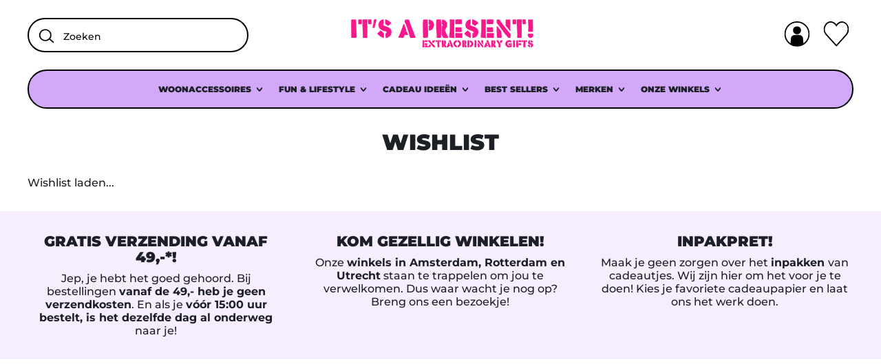

--- FILE ---
content_type: text/html; charset=utf-8
request_url: https://itsapresent.nl/pages/wishlist
body_size: 53650
content:
<!doctype html>
  <html class="no-js" lang="nl">
    <head>
	<script src="//itsapresent.nl/cdn/shop/files/pandectes-rules.js?v=6528575861325357022"></script>
	
    <meta name="google-site-verification" content="DXNcEmKnEqt5_wpSWmSIqA2F5gSr1QiBwZi7P2PILGc" />
	
      <meta charset="utf-8">
      <meta http-equiv="X-UA-Compatible" content="IE=edge">
      <meta name="viewport" content="width=device-width,initial-scale=1">
      <meta name="theme-color" content="">
      <link rel="canonical" href="https://itsapresent.nl/pages/wishlist">
      <link rel="preconnect" href="https://fonts.shopifycdn.com" crossorigin>
      <link rel="preconnect" href="https://cdn.shopify.com" crossorigin>
      <link rel="preconnect" href="https://fonts.shopify.com" crossorigin>
      <link rel="preconnect" href="https://monorail-edge.shopifysvc.com"><link rel="icon" type="image/png" href="//itsapresent.nl/cdn/shop/files/favicon_png.png?v=1668514978&width=32"><link rel="preconnect" href="https://fonts.shopifycdn.com" crossorigin><title>
        Wishlist
 &ndash; IT&#39;S A PRESENT!</title>

      


<meta property="og:site_name" content="IT&#39;S A PRESENT!">
<meta property="og:url" content="https://itsapresent.nl/pages/wishlist">
<meta property="og:title" content="Wishlist">
<meta property="og:type" content="website">
<meta property="og:description" content="Waar staat IT&#39;S A PRESENT! nou eigenlijk voor? Ons idee is dat je voor iedereen – en dan ook écht iedereen – de leukste cadeaus moet vinden in onze winkels!"><meta name="twitter:card" content="summary_large_image">
<meta name="twitter:title" content="Wishlist">
<meta name="twitter:description" content="Waar staat IT&#39;S A PRESENT! nou eigenlijk voor? Ons idee is dat je voor iedereen – en dan ook écht iedereen – de leukste cadeaus moet vinden in onze winkels!">
<meta name="twitter:card" content="summary_large_image"><meta name="twitter:title" content="Wishlist"><meta name="twitter:description" content="Waar staat IT&#39;S A PRESENT! nou eigenlijk voor? Ons idee is dat je voor iedereen – en dan ook écht iedereen – de leukste cadeaus moet vinden in onze winkels!"><script src="//itsapresent.nl/cdn/shop/t/37/assets/socialtags.js?v=147824828257306426171724173392" type="text/javascript"></script><script src="//itsapresent.nl/cdn/shop/t/37/assets/datatags.js?v=17942332039207649731724173392" type="text/javascript"></script>
<script>window.performance && window.performance.mark && window.performance.mark('shopify.content_for_header.start');</script><meta name="facebook-domain-verification" content="vpzx2awicxzmzy6e96scfm5se61rgm">
<meta name="google-site-verification" content="N-ysSGcxhCY2Pr7sXR92bk16NVa2ILsWJeMXRLEDvMc">
<meta name="google-site-verification" content="jODAufMSeQDRF0eGOGGtfXvSIe7T6bJ90IRl70sdAP4">
<meta id="shopify-digital-wallet" name="shopify-digital-wallet" content="/64981139685/digital_wallets/dialog">
<meta name="shopify-checkout-api-token" content="1feaf5bbeaa6e6d56323c4d7fc8c9a21">
<meta id="in-context-paypal-metadata" data-shop-id="64981139685" data-venmo-supported="false" data-environment="production" data-locale="nl_NL" data-paypal-v4="true" data-currency="EUR">
<link rel="alternate" hreflang="x-default" href="https://itsapresent.nl/pages/wishlist">
<link rel="alternate" hreflang="nl" href="https://itsapresent.nl/pages/wishlist">
<link rel="alternate" hreflang="de" href="https://itsapresent.nl/de/pages/wishlist">
<link rel="alternate" hreflang="en" href="https://itsapresent.nl/en/pages/wishlist">
<script async="async" src="/checkouts/internal/preloads.js?locale=nl-NL"></script>
<link rel="preconnect" href="https://shop.app" crossorigin="anonymous">
<script async="async" src="https://shop.app/checkouts/internal/preloads.js?locale=nl-NL&shop_id=64981139685" crossorigin="anonymous"></script>
<script id="shopify-features" type="application/json">{"accessToken":"1feaf5bbeaa6e6d56323c4d7fc8c9a21","betas":["rich-media-storefront-analytics"],"domain":"itsapresent.nl","predictiveSearch":true,"shopId":64981139685,"locale":"nl"}</script>
<script>var Shopify = Shopify || {};
Shopify.shop = "itsapresent.myshopify.com";
Shopify.locale = "nl";
Shopify.currency = {"active":"EUR","rate":"1.0"};
Shopify.country = "NL";
Shopify.theme = {"name":"New Theme Shapes - Switch 21\/08\/24","id":167107199310,"schema_name":"Shapes","schema_version":"2.1.4","theme_store_id":1535,"role":"main"};
Shopify.theme.handle = "null";
Shopify.theme.style = {"id":null,"handle":null};
Shopify.cdnHost = "itsapresent.nl/cdn";
Shopify.routes = Shopify.routes || {};
Shopify.routes.root = "/";</script>
<script type="module">!function(o){(o.Shopify=o.Shopify||{}).modules=!0}(window);</script>
<script>!function(o){function n(){var o=[];function n(){o.push(Array.prototype.slice.apply(arguments))}return n.q=o,n}var t=o.Shopify=o.Shopify||{};t.loadFeatures=n(),t.autoloadFeatures=n()}(window);</script>
<script>
  window.ShopifyPay = window.ShopifyPay || {};
  window.ShopifyPay.apiHost = "shop.app\/pay";
  window.ShopifyPay.redirectState = null;
</script>
<script id="shop-js-analytics" type="application/json">{"pageType":"page"}</script>
<script defer="defer" async type="module" src="//itsapresent.nl/cdn/shopifycloud/shop-js/modules/v2/client.init-shop-cart-sync_CwGft62q.nl.esm.js"></script>
<script defer="defer" async type="module" src="//itsapresent.nl/cdn/shopifycloud/shop-js/modules/v2/chunk.common_BAeYDmFP.esm.js"></script>
<script defer="defer" async type="module" src="//itsapresent.nl/cdn/shopifycloud/shop-js/modules/v2/chunk.modal_B9qqLDBC.esm.js"></script>
<script type="module">
  await import("//itsapresent.nl/cdn/shopifycloud/shop-js/modules/v2/client.init-shop-cart-sync_CwGft62q.nl.esm.js");
await import("//itsapresent.nl/cdn/shopifycloud/shop-js/modules/v2/chunk.common_BAeYDmFP.esm.js");
await import("//itsapresent.nl/cdn/shopifycloud/shop-js/modules/v2/chunk.modal_B9qqLDBC.esm.js");

  window.Shopify.SignInWithShop?.initShopCartSync?.({"fedCMEnabled":true,"windoidEnabled":true});

</script>
<script>
  window.Shopify = window.Shopify || {};
  if (!window.Shopify.featureAssets) window.Shopify.featureAssets = {};
  window.Shopify.featureAssets['shop-js'] = {"shop-cart-sync":["modules/v2/client.shop-cart-sync_DYxNzuQz.nl.esm.js","modules/v2/chunk.common_BAeYDmFP.esm.js","modules/v2/chunk.modal_B9qqLDBC.esm.js"],"init-fed-cm":["modules/v2/client.init-fed-cm_CjDsDcAw.nl.esm.js","modules/v2/chunk.common_BAeYDmFP.esm.js","modules/v2/chunk.modal_B9qqLDBC.esm.js"],"shop-cash-offers":["modules/v2/client.shop-cash-offers_ClkbB2SN.nl.esm.js","modules/v2/chunk.common_BAeYDmFP.esm.js","modules/v2/chunk.modal_B9qqLDBC.esm.js"],"shop-login-button":["modules/v2/client.shop-login-button_WLp3fA_k.nl.esm.js","modules/v2/chunk.common_BAeYDmFP.esm.js","modules/v2/chunk.modal_B9qqLDBC.esm.js"],"pay-button":["modules/v2/client.pay-button_CMzcDx7A.nl.esm.js","modules/v2/chunk.common_BAeYDmFP.esm.js","modules/v2/chunk.modal_B9qqLDBC.esm.js"],"shop-button":["modules/v2/client.shop-button_C5HrfeZa.nl.esm.js","modules/v2/chunk.common_BAeYDmFP.esm.js","modules/v2/chunk.modal_B9qqLDBC.esm.js"],"avatar":["modules/v2/client.avatar_BTnouDA3.nl.esm.js"],"init-windoid":["modules/v2/client.init-windoid_BPUgzmVN.nl.esm.js","modules/v2/chunk.common_BAeYDmFP.esm.js","modules/v2/chunk.modal_B9qqLDBC.esm.js"],"init-shop-for-new-customer-accounts":["modules/v2/client.init-shop-for-new-customer-accounts_C_53TFWp.nl.esm.js","modules/v2/client.shop-login-button_WLp3fA_k.nl.esm.js","modules/v2/chunk.common_BAeYDmFP.esm.js","modules/v2/chunk.modal_B9qqLDBC.esm.js"],"init-shop-email-lookup-coordinator":["modules/v2/client.init-shop-email-lookup-coordinator_BuZJWlrC.nl.esm.js","modules/v2/chunk.common_BAeYDmFP.esm.js","modules/v2/chunk.modal_B9qqLDBC.esm.js"],"init-shop-cart-sync":["modules/v2/client.init-shop-cart-sync_CwGft62q.nl.esm.js","modules/v2/chunk.common_BAeYDmFP.esm.js","modules/v2/chunk.modal_B9qqLDBC.esm.js"],"shop-toast-manager":["modules/v2/client.shop-toast-manager_3XRE_uEZ.nl.esm.js","modules/v2/chunk.common_BAeYDmFP.esm.js","modules/v2/chunk.modal_B9qqLDBC.esm.js"],"init-customer-accounts":["modules/v2/client.init-customer-accounts_DmSKRkZb.nl.esm.js","modules/v2/client.shop-login-button_WLp3fA_k.nl.esm.js","modules/v2/chunk.common_BAeYDmFP.esm.js","modules/v2/chunk.modal_B9qqLDBC.esm.js"],"init-customer-accounts-sign-up":["modules/v2/client.init-customer-accounts-sign-up_CeYkBAph.nl.esm.js","modules/v2/client.shop-login-button_WLp3fA_k.nl.esm.js","modules/v2/chunk.common_BAeYDmFP.esm.js","modules/v2/chunk.modal_B9qqLDBC.esm.js"],"shop-follow-button":["modules/v2/client.shop-follow-button_EFIbvYjS.nl.esm.js","modules/v2/chunk.common_BAeYDmFP.esm.js","modules/v2/chunk.modal_B9qqLDBC.esm.js"],"checkout-modal":["modules/v2/client.checkout-modal_D8HUqXhX.nl.esm.js","modules/v2/chunk.common_BAeYDmFP.esm.js","modules/v2/chunk.modal_B9qqLDBC.esm.js"],"shop-login":["modules/v2/client.shop-login_BUSqPzuV.nl.esm.js","modules/v2/chunk.common_BAeYDmFP.esm.js","modules/v2/chunk.modal_B9qqLDBC.esm.js"],"lead-capture":["modules/v2/client.lead-capture_CFcRSnZi.nl.esm.js","modules/v2/chunk.common_BAeYDmFP.esm.js","modules/v2/chunk.modal_B9qqLDBC.esm.js"],"payment-terms":["modules/v2/client.payment-terms_DBKgFsWx.nl.esm.js","modules/v2/chunk.common_BAeYDmFP.esm.js","modules/v2/chunk.modal_B9qqLDBC.esm.js"]};
</script>
<script>(function() {
  var isLoaded = false;
  function asyncLoad() {
    if (isLoaded) return;
    isLoaded = true;
    var urls = ["https:\/\/ecommplugins-scripts.trustpilot.com\/v2.1\/js\/header.min.js?settings=eyJrZXkiOiJLOWdEU2tMc29VVFY2d2FjIiwicyI6Im5vbmUifQ==\u0026shop=itsapresent.myshopify.com","https:\/\/ecommplugins-trustboxsettings.trustpilot.com\/itsapresent.myshopify.com.js?settings=1693476760230\u0026shop=itsapresent.myshopify.com","https:\/\/cloudsearch-1f874.kxcdn.com\/shopify.js?srp=\/a\/search\u0026shop=itsapresent.myshopify.com","https:\/\/s3.eu-west-1.amazonaws.com\/production-klarna-il-shopify-osm\/0b7fe7c4a98ef8166eeafee767bc667686567a25\/itsapresent.myshopify.com-1761310403581.js?shop=itsapresent.myshopify.com","https:\/\/wrapin.prezenapps.com\/public\/js\/load-wrapin-v5-app.js?wr_pr\u0026shop=itsapresent.myshopify.com"];
    for (var i = 0; i < urls.length; i++) {
      var s = document.createElement('script');
      s.type = 'text/javascript';
      s.async = true;
      s.src = urls[i];
      var x = document.getElementsByTagName('script')[0];
      x.parentNode.insertBefore(s, x);
    }
  };
  if(window.attachEvent) {
    window.attachEvent('onload', asyncLoad);
  } else {
    window.addEventListener('load', asyncLoad, false);
  }
})();</script>
<script id="__st">var __st={"a":64981139685,"offset":3600,"reqid":"41574f5c-3de2-4dba-8ec7-25e6b0c6ac68-1769216426","pageurl":"itsapresent.nl\/pages\/wishlist","s":"pages-123086504270","u":"10c08ac29e88","p":"page","rtyp":"page","rid":123086504270};</script>
<script>window.ShopifyPaypalV4VisibilityTracking = true;</script>
<script id="captcha-bootstrap">!function(){'use strict';const t='contact',e='account',n='new_comment',o=[[t,t],['blogs',n],['comments',n],[t,'customer']],c=[[e,'customer_login'],[e,'guest_login'],[e,'recover_customer_password'],[e,'create_customer']],r=t=>t.map((([t,e])=>`form[action*='/${t}']:not([data-nocaptcha='true']) input[name='form_type'][value='${e}']`)).join(','),a=t=>()=>t?[...document.querySelectorAll(t)].map((t=>t.form)):[];function s(){const t=[...o],e=r(t);return a(e)}const i='password',u='form_key',d=['recaptcha-v3-token','g-recaptcha-response','h-captcha-response',i],f=()=>{try{return window.sessionStorage}catch{return}},m='__shopify_v',_=t=>t.elements[u];function p(t,e,n=!1){try{const o=window.sessionStorage,c=JSON.parse(o.getItem(e)),{data:r}=function(t){const{data:e,action:n}=t;return t[m]||n?{data:e,action:n}:{data:t,action:n}}(c);for(const[e,n]of Object.entries(r))t.elements[e]&&(t.elements[e].value=n);n&&o.removeItem(e)}catch(o){console.error('form repopulation failed',{error:o})}}const l='form_type',E='cptcha';function T(t){t.dataset[E]=!0}const w=window,h=w.document,L='Shopify',v='ce_forms',y='captcha';let A=!1;((t,e)=>{const n=(g='f06e6c50-85a8-45c8-87d0-21a2b65856fe',I='https://cdn.shopify.com/shopifycloud/storefront-forms-hcaptcha/ce_storefront_forms_captcha_hcaptcha.v1.5.2.iife.js',D={infoText:'Beschermd door hCaptcha',privacyText:'Privacy',termsText:'Voorwaarden'},(t,e,n)=>{const o=w[L][v],c=o.bindForm;if(c)return c(t,g,e,D).then(n);var r;o.q.push([[t,g,e,D],n]),r=I,A||(h.body.append(Object.assign(h.createElement('script'),{id:'captcha-provider',async:!0,src:r})),A=!0)});var g,I,D;w[L]=w[L]||{},w[L][v]=w[L][v]||{},w[L][v].q=[],w[L][y]=w[L][y]||{},w[L][y].protect=function(t,e){n(t,void 0,e),T(t)},Object.freeze(w[L][y]),function(t,e,n,w,h,L){const[v,y,A,g]=function(t,e,n){const i=e?o:[],u=t?c:[],d=[...i,...u],f=r(d),m=r(i),_=r(d.filter((([t,e])=>n.includes(e))));return[a(f),a(m),a(_),s()]}(w,h,L),I=t=>{const e=t.target;return e instanceof HTMLFormElement?e:e&&e.form},D=t=>v().includes(t);t.addEventListener('submit',(t=>{const e=I(t);if(!e)return;const n=D(e)&&!e.dataset.hcaptchaBound&&!e.dataset.recaptchaBound,o=_(e),c=g().includes(e)&&(!o||!o.value);(n||c)&&t.preventDefault(),c&&!n&&(function(t){try{if(!f())return;!function(t){const e=f();if(!e)return;const n=_(t);if(!n)return;const o=n.value;o&&e.removeItem(o)}(t);const e=Array.from(Array(32),(()=>Math.random().toString(36)[2])).join('');!function(t,e){_(t)||t.append(Object.assign(document.createElement('input'),{type:'hidden',name:u})),t.elements[u].value=e}(t,e),function(t,e){const n=f();if(!n)return;const o=[...t.querySelectorAll(`input[type='${i}']`)].map((({name:t})=>t)),c=[...d,...o],r={};for(const[a,s]of new FormData(t).entries())c.includes(a)||(r[a]=s);n.setItem(e,JSON.stringify({[m]:1,action:t.action,data:r}))}(t,e)}catch(e){console.error('failed to persist form',e)}}(e),e.submit())}));const S=(t,e)=>{t&&!t.dataset[E]&&(n(t,e.some((e=>e===t))),T(t))};for(const o of['focusin','change'])t.addEventListener(o,(t=>{const e=I(t);D(e)&&S(e,y())}));const B=e.get('form_key'),M=e.get(l),P=B&&M;t.addEventListener('DOMContentLoaded',(()=>{const t=y();if(P)for(const e of t)e.elements[l].value===M&&p(e,B);[...new Set([...A(),...v().filter((t=>'true'===t.dataset.shopifyCaptcha))])].forEach((e=>S(e,t)))}))}(h,new URLSearchParams(w.location.search),n,t,e,['guest_login'])})(!0,!0)}();</script>
<script integrity="sha256-4kQ18oKyAcykRKYeNunJcIwy7WH5gtpwJnB7kiuLZ1E=" data-source-attribution="shopify.loadfeatures" defer="defer" src="//itsapresent.nl/cdn/shopifycloud/storefront/assets/storefront/load_feature-a0a9edcb.js" crossorigin="anonymous"></script>
<script crossorigin="anonymous" defer="defer" src="//itsapresent.nl/cdn/shopifycloud/storefront/assets/shopify_pay/storefront-65b4c6d7.js?v=20250812"></script>
<script data-source-attribution="shopify.dynamic_checkout.dynamic.init">var Shopify=Shopify||{};Shopify.PaymentButton=Shopify.PaymentButton||{isStorefrontPortableWallets:!0,init:function(){window.Shopify.PaymentButton.init=function(){};var t=document.createElement("script");t.src="https://itsapresent.nl/cdn/shopifycloud/portable-wallets/latest/portable-wallets.nl.js",t.type="module",document.head.appendChild(t)}};
</script>
<script data-source-attribution="shopify.dynamic_checkout.buyer_consent">
  function portableWalletsHideBuyerConsent(e){var t=document.getElementById("shopify-buyer-consent"),n=document.getElementById("shopify-subscription-policy-button");t&&n&&(t.classList.add("hidden"),t.setAttribute("aria-hidden","true"),n.removeEventListener("click",e))}function portableWalletsShowBuyerConsent(e){var t=document.getElementById("shopify-buyer-consent"),n=document.getElementById("shopify-subscription-policy-button");t&&n&&(t.classList.remove("hidden"),t.removeAttribute("aria-hidden"),n.addEventListener("click",e))}window.Shopify?.PaymentButton&&(window.Shopify.PaymentButton.hideBuyerConsent=portableWalletsHideBuyerConsent,window.Shopify.PaymentButton.showBuyerConsent=portableWalletsShowBuyerConsent);
</script>
<script data-source-attribution="shopify.dynamic_checkout.cart.bootstrap">document.addEventListener("DOMContentLoaded",(function(){function t(){return document.querySelector("shopify-accelerated-checkout-cart, shopify-accelerated-checkout")}if(t())Shopify.PaymentButton.init();else{new MutationObserver((function(e,n){t()&&(Shopify.PaymentButton.init(),n.disconnect())})).observe(document.body,{childList:!0,subtree:!0})}}));
</script>
<link id="shopify-accelerated-checkout-styles" rel="stylesheet" media="screen" href="https://itsapresent.nl/cdn/shopifycloud/portable-wallets/latest/accelerated-checkout-backwards-compat.css" crossorigin="anonymous">
<style id="shopify-accelerated-checkout-cart">
        #shopify-buyer-consent {
  margin-top: 1em;
  display: inline-block;
  width: 100%;
}

#shopify-buyer-consent.hidden {
  display: none;
}

#shopify-subscription-policy-button {
  background: none;
  border: none;
  padding: 0;
  text-decoration: underline;
  font-size: inherit;
  cursor: pointer;
}

#shopify-subscription-policy-button::before {
  box-shadow: none;
}

      </style>

<script>window.performance && window.performance.mark && window.performance.mark('shopify.content_for_header.end');</script>

      <script>
  window.THEMENAME = 'Shapes';
  window.THEMEVERSION = '1.0.1';

  document.documentElement.className = document.documentElement.className.replace('no-js', 'js');

  window.theme = {
    strings: {
      itemCountOne: "{{ count }} artikel",
      itemCountOther: "{{ count }} artikelen",
      loading: "Aan het laden",
      addToCart: "Voeg toe",
      preOrder: "Vooraf bestellen",
      soldOut: "Uitverkocht",
      unavailable: "Niet beschikbaar",
      regularPrice: "Reguliere prijs",
      salePrice: "Verkoopprijs",
      sale: "In de Uitverkoop",
      unitPrice: "Eenheidsprijs",
      unitPriceSeparator: "per",
      cartEmpty: "Je mandje is momenteel leeg.",
      cartCookies: "Geef toestemming voor cookies om het winkelmandje te gebruiken",
      update: "Mandje bijwerken",
      quantity: "Hoeveelheid",
      discountedTotal: "Afgeprijsd totaal",
      regularTotal: "Regulier totaal",
      priceColumn: "Zie de Prijskolom voor korting informatie.",
      addedToCart: "Aan je mandje toegevoegd!",
      cartError: "Er was een fout bij het updaten van je mandje. Probeer het nog een keer.",
      cartAddError: "Alle {{ title }} zijn in je mandje."
    },
    routes: {
      root_url: "\/",
      cart_url: "\/cart",
      cart_add_url: "\/cart\/add",
      cart_change_url: "\/cart\/change",
      cart_update_url: "\/cart\/update",
      cart_clear_url: "\/cart\/clear",
      predictive_search_url: '/search/suggest'
    },
    moneyFormat: "{{amount_with_comma_separator}}",
    moneyWithCurrencyFormat: "{{amount_with_comma_separator}}",
    cartItemCount: 0,
    settings: {
      cart_type: "modal",
      open_modal_on_add_to_cart: true,
      parallax_intensity: 50
    },
    info: {
      name: 'Shapes',
    }
  };
</script>


      <script>document.documentElement.className = document.documentElement.className.replace('no-js', 'js');</script>
      <script>
        function debounce(fn, wait) {
          let t;
          return (...args) => {
            clearTimeout(t);
            t = setTimeout(() => fn.apply(this, args), wait);
          };
        }
      </script>
    
      <script src="https://cdnjs.cloudflare.com/ajax/libs/jquery/3.7.1/jquery.min.js"></script>
      <script src="//itsapresent.nl/cdn/shop/t/37/assets/utils.js?v=7831558957854122511724173392" defer></script>
      <script src="//itsapresent.nl/cdn/shop/t/37/assets/global.bundle.min.js?v=151544229584058355011724173392" type="module"></script>
      <script src="//itsapresent.nl/cdn/shop/t/37/assets/cart-count.js?v=51561485870383068741724173392" type="module"></script>
      
        <script src="//itsapresent.nl/cdn/shop/t/37/assets/cart-items.js?v=18494231088895156391724173392" type="module"></script>
        <script src="//itsapresent.nl/cdn/shop/t/37/assets/cart-footer.js?v=107578074203092953621724173392" type="module"></script>
        
          <script src="//itsapresent.nl/cdn/shop/t/37/assets/cart-note.js?v=175945663109345311611724173392" type="module"></script>
        
      
      
      <script src="//itsapresent.nl/cdn/shop/t/37/assets/alpine-extensions.js?v=130255111265633159301724173392" defer></script>
      <link rel="stylesheet" href="//itsapresent.nl/cdn/shop/t/37/assets/base.bundle.css?v=67471107243642855591724173392">
      
      
      <style>
        :root {
          --max-site-width: 1820px;
        }
      </style>
      <style data-shopify>
        @font-face {
  font-family: Montserrat;
  font-weight: 500;
  font-style: normal;
  font-display: swap;
  src: url("//itsapresent.nl/cdn/fonts/montserrat/montserrat_n5.07ef3781d9c78c8b93c98419da7ad4fbeebb6635.woff2") format("woff2"),
       url("//itsapresent.nl/cdn/fonts/montserrat/montserrat_n5.adf9b4bd8b0e4f55a0b203cdd84512667e0d5e4d.woff") format("woff");
}

        @font-face {
  font-family: Montserrat;
  font-weight: 900;
  font-style: normal;
  font-display: swap;
  src: url("//itsapresent.nl/cdn/fonts/montserrat/montserrat_n9.680ded1be351aa3bf3b3650ac5f6df485af8a07c.woff2") format("woff2"),
       url("//itsapresent.nl/cdn/fonts/montserrat/montserrat_n9.0cc5aaeff26ef35c23b69a061997d78c9697a382.woff") format("woff");
}

        
@font-face {
  font-family: Montserrat;
  font-weight: 700;
  font-style: normal;
  font-display: swap;
  src: url("//itsapresent.nl/cdn/fonts/montserrat/montserrat_n7.3c434e22befd5c18a6b4afadb1e3d77c128c7939.woff2") format("woff2"),
       url("//itsapresent.nl/cdn/fonts/montserrat/montserrat_n7.5d9fa6e2cae713c8fb539a9876489d86207fe957.woff") format("woff");
}
@font-face {
  font-family: Montserrat;
  font-weight: 500;
  font-style: italic;
  font-display: swap;
  src: url("//itsapresent.nl/cdn/fonts/montserrat/montserrat_i5.d3a783eb0cc26f2fda1e99d1dfec3ebaea1dc164.woff2") format("woff2"),
       url("//itsapresent.nl/cdn/fonts/montserrat/montserrat_i5.76d414ea3d56bb79ef992a9c62dce2e9063bc062.woff") format("woff");
}
@font-face {
  font-family: Montserrat;
  font-weight: 700;
  font-style: italic;
  font-display: swap;
  src: url("//itsapresent.nl/cdn/fonts/montserrat/montserrat_i7.a0d4a463df4f146567d871890ffb3c80408e7732.woff2") format("woff2"),
       url("//itsapresent.nl/cdn/fonts/montserrat/montserrat_i7.f6ec9f2a0681acc6f8152c40921d2a4d2e1a2c78.woff") format("woff");
}
@font-face {
  font-family: Montserrat;
  font-weight: 700;
  font-style: normal;
  font-display: swap;
  src: url("//itsapresent.nl/cdn/fonts/montserrat/montserrat_n7.3c434e22befd5c18a6b4afadb1e3d77c128c7939.woff2") format("woff2"),
       url("//itsapresent.nl/cdn/fonts/montserrat/montserrat_n7.5d9fa6e2cae713c8fb539a9876489d86207fe957.woff") format("woff");
}
:root {
          --heading-font-stack: Montserrat, sans-serif;
          --heading-font-weight: 900;
          --heading-font-style: normal;
          --heading-letterspacing: 0.0;
          --heading-capitalize: uppercase;
          --main-font-stack: Montserrat, sans-serif;
          --main-font-weight: 500;
          --main-font-style: normal;
          --accent-font-stack: , ;
          --accent-font-weight: ;
          --accent-font-style: ;
        }
      </style>
<style>
  :root {
    --payment-button-height: 48px;
    --section-x-padding: 1.25rem;
    --grid-gap: 1.25rem;
    --icon-thickness: 1.9;
    --header-height: 60px;

    --transparent: transparent;

    --color-primary-text: 29, 31, 39;
    --color-primary-background: 255, 255, 255;
    --color-primary-accent-1: 210, 169, 248;
    --color-primary-accent-2: 245, 237, 254;
    --color-primary-card: 255, 255, 255;
    --color-primary-gradient: ;--color-primary-text-overlay: 255, 255, 255;
--color-primary-card-text-overlay: 255, 255, 255;
--color-primary-accent-1-overlay: 29, 31, 39;
--color-primary-accent-2-overlay: 29, 31, 39;
--color-secondary-text: 29, 31, 39;
    --color-secondary-background: 248, 23, 140;
    --color-secondary-accent-1: 210, 169, 248;
    --color-secondary-accent-2: 246, 237, 253;
    --color-secondary-card: 245, 237, 254;
    --color-secondary-gradient: ;--color-secondary-text-overlay: 255, 255, 255;
--color-secondary-card-text-overlay: 245, 237, 254;
--color-secondary-accent-1-overlay: 29, 31, 39;
--color-secondary-accent-2-overlay: 29, 31, 39;
--color-tertiary-text: 29, 31, 39;
    --color-tertiary-background: 246, 237, 253;
    --color-tertiary-accent-1: 252, 243, 0;
    --color-tertiary-accent-2: 210, 169, 248;
    --color-tertiary-card: 255, 255, 255;
    --color-tertiary-gradient: ;--color-tertiary-text-overlay: 246, 237, 253;
--color-tertiary-card-text-overlay: 255, 255, 255;
--color-tertiary-accent-1-overlay: 29, 31, 39;
--color-tertiary-accent-2-overlay: 29, 31, 39;
--color-quaternary-text: 29, 31, 39;
    --color-quaternary-background: 210, 169, 248;
    --color-quaternary-accent-1: 252, 243, 0;
    --color-quaternary-accent-2: 245, 237, 254;
    --color-quaternary-card: 255, 255, 255;
    --color-quaternary-gradient: ;--color-quaternary-text-overlay: 210, 169, 248;
--color-quaternary-card-text-overlay: 255, 255, 255;
--color-quaternary-accent-1-overlay: 29, 31, 39;
--color-quaternary-accent-2-overlay: 29, 31, 39;
--color-border: 29, 31, 39;
    --section-border-thickness: 0px;
    --drop-down-offset: 2px;
    --shape-divider-offset: 2px;

  
    --button-border-radius: 0.5rem;
    --textarea-border-radius: 0.5rem;
    --button-border-width: 2px;
    --input-border-width: 2px;
    --button-shadow-border-width: var(--button-border-width);
    --button-text-transform: none;
    --button-drop-shadow-size:  2px;
    --button-drop-shadow-top-size: 2px;
    --button-drop-shadow-left-size: 2px;
    --button-hover-top-size: 2px;
    --button-hover-left-size: var(--button-drop-shadow-left-size);
    --button-shadow-display: block;
    --sticker-border-radius: 0;  
    --sticker-border-width: 0;
    --sticker-shadow-border-width: 0;
    --sticker-text-transform: uppercase; 
    --sticker-drop-shadow-top-size: 0px;
    --sticker-drop-shadow-left-size: 0px;
    --card-border-radius: 0.375rem;
    --card-drop-shadow-size: 5px;
    --card-drop-shadow-top-size: 5px;
    --card-drop-shadow-left-size: 5px;
    --card-border-width: 2px;
    --card-shadow-border-width: 0;
    --media-border-radius: 0.375rem;
    --media-drop-shadow-size: 0px;
    --media-drop-shadow-top-size: 0px;
    --media-drop-shadow-left-size: 0px;
    --media-drop-shadow-size-half: 0.0px;
    --media-drop-shadow-top-size-half: 0.0px;
    --media-drop-shadow-left-size-half: 0.0px;
    --media-border-width: 0;
    --media-shadow-border-width: var(--media-border-width);
    --heading-shadow-spread: 6px;
    --heading-stroke-thickness: 2px;
    --product-tiles-text-transform: none;
    --select-svg: url("data:image/svg+xml,%3Csvg width='48' height='48' viewBox='0 0 48 48' fill='none' xmlns='http://www.w3.org/2000/svg'%3E%3Cpath d='M2 12L23.2826 36.0527C23.3724 36.1542 23.4826 36.2354 23.6062 36.291C23.7297 36.3467 23.8636 36.3755 23.999 36.3755C24.1345 36.3755 24.2684 36.3467 24.3919 36.291C24.5154 36.2354 24.6257 36.1542 24.7155 36.0527L46 12' stroke='currentColor' stroke-width='1.9' stroke-linecap='round' stroke-linejoin='round' vector-effect='non-scaling-stroke'/%3E%3C/svg%3E%0A");
    
    --hover-effect-enlarge-shape: 1;
    --hover-effect-lift-shape: 0;
    --hover-effect-rotate-shape: 0deg;
  }



  [data-color-scheme="primary"] {
    --color-scheme-text: var(--color-primary-text);
    --color-scheme-background: var(--color-primary-background);
    --color-scheme-accent-1: var(--color-primary-accent-1);
    --color-scheme-accent-2: var(--color-primary-accent-2);
    --color-scheme-card: var(--color-primary-card);
    --color-scheme-gradient: var(--color-primary-gradient);
    --color-scheme-text-overlay: var(--color-primary-text-overlay);
    --color-scheme-card-text-overlay: var(--color-primary-card-text-overlay);
    --color-scheme-accent-1-overlay: var(--color-primary-accent-1-overlay);
    --color-scheme-accent-2-overlay: var(--color-primary-accent-2-overlay);
    --color-scheme-secondary-background: var(--color-primary-background);
    --select-svg: url("data:image/svg+xml,%3Csvg width='48' height='48' viewBox='0 0 48 48' fill='none' xmlns='http://www.w3.org/2000/svg'%3E%3Cpath d='M2 12L23.2826 36.0527C23.3724 36.1542 23.4826 36.2354 23.6062 36.291C23.7297 36.3467 23.8636 36.3755 23.999 36.3755C24.1345 36.3755 24.2684 36.3467 24.3919 36.291C24.5154 36.2354 24.6257 36.1542 24.7155 36.0527L46 12' stroke='%231d1f27' stroke-width='1.9' stroke-linecap='round' stroke-linejoin='round' vector-effect='non-scaling-stroke'/%3E%3C/svg%3E%0A");
  }


  [data-color-scheme="secondary"] {
    --color-scheme-text: var(--color-secondary-text);
    --color-scheme-background: var(--color-secondary-background);
    --color-scheme-gradient: var(--color-secondary-gradient);
    --color-scheme-accent-1: var(--color-secondary-accent-1);
    --color-scheme-accent-2: var(--color-secondary-accent-2);
    --color-scheme-card: var(--color-secondary-card);
    --color-scheme-text-overlay: var(--color-secondary-text-overlay);
    --color-scheme-card-text-overlay: var(--color-secondary-card-text-overlay);
    --color-scheme-accent-1-overlay: var(--color-secondary-accent-1-overlay);
    --color-scheme-accent-2-overlay: var(--color-secondary-accent-2-overlay);
    --color-scheme-secondary-background: var(--color-secondary-background);
    --select-svg: url("data:image/svg+xml,%3Csvg width='48' height='48' viewBox='0 0 48 48' fill='none' xmlns='http://www.w3.org/2000/svg'%3E%3Cpath d='M2 12L23.2826 36.0527C23.3724 36.1542 23.4826 36.2354 23.6062 36.291C23.7297 36.3467 23.8636 36.3755 23.999 36.3755C24.1345 36.3755 24.2684 36.3467 24.3919 36.291C24.5154 36.2354 24.6257 36.1542 24.7155 36.0527L46 12' stroke='%231d1f27' stroke-width='1.9' stroke-linecap='round' stroke-linejoin='round' vector-effect='non-scaling-stroke'/%3E%3C/svg%3E%0A");
  }


  [data-color-scheme="tertiary"] {
    --color-scheme-text: var(--color-tertiary-text);
    --color-scheme-background: var(--color-tertiary-background);
    --color-scheme-accent-1: var(--color-tertiary-accent-1);
    --color-scheme-accent-2: var(--color-tertiary-accent-2);
    --color-scheme-card: var(--color-tertiary-card);
    --color-scheme-gradient: var(--color-tertiary-gradient);
    --color-scheme-text-overlay: var(--color-tertiary-text-overlay);
    --color-scheme-card-text-overlay: var(--color-tertiary-card-text-overlay);
    --color-scheme-accent-1-overlay: var(--color-tertiary-accent-1-overlay);
    --color-scheme-accent-2-overlay: var(--color-tertiary-accent-2-overlay);
    --color-scheme-secondary-background: var(--color-tertiary-background);
    --select-svg: url("data:image/svg+xml,%3Csvg width='48' height='48' viewBox='0 0 48 48' fill='none' xmlns='http://www.w3.org/2000/svg'%3E%3Cpath d='M2 12L23.2826 36.0527C23.3724 36.1542 23.4826 36.2354 23.6062 36.291C23.7297 36.3467 23.8636 36.3755 23.999 36.3755C24.1345 36.3755 24.2684 36.3467 24.3919 36.291C24.5154 36.2354 24.6257 36.1542 24.7155 36.0527L46 12' stroke='%231d1f27' stroke-width='1.9' stroke-linecap='round' stroke-linejoin='round' vector-effect='non-scaling-stroke'/%3E%3C/svg%3E%0A");
  }

  [data-color-scheme="quaternary"] {
    --color-scheme-text: var(--color-quaternary-text);
    --color-scheme-background: var(--color-quaternary-background);
    --color-scheme-accent-1: var(--color-quaternary-accent-1);
    --color-scheme-accent-2: var(--color-quaternary-accent-2);
    --color-scheme-card: var(--color-quaternary-card);
    --color-scheme-gradient: var(--color-quaternary-gradient);
    --color-scheme-text-overlay: var(--color-quaternary-text-overlay);
    --color-scheme-card-text-overlay: var(--color-quaternary-card-text-overlay);
    --color-scheme-accent-1-overlay: var(--color-quaternary-accent-1-overlay);
    --color-scheme-accent-2-overlay: var(--color-quaternary-accent-2-overlay);
    --color-scheme-secondary-background: var(--color-quaternary-background);
    --select-svg: url("data:image/svg+xml,%3Csvg width='48' height='48' viewBox='0 0 48 48' fill='none' xmlns='http://www.w3.org/2000/svg'%3E%3Cpath d='M2 12L23.2826 36.0527C23.3724 36.1542 23.4826 36.2354 23.6062 36.291C23.7297 36.3467 23.8636 36.3755 23.999 36.3755C24.1345 36.3755 24.2684 36.3467 24.3919 36.291C24.5154 36.2354 24.6257 36.1542 24.7155 36.0527L46 12' stroke='%231d1f27' stroke-width='1.9' stroke-linecap='round' stroke-linejoin='round' vector-effect='non-scaling-stroke'/%3E%3C/svg%3E%0A");
  }

  [data-color-scheme="white"] {
    --color-scheme-text: 255,255,255;
    --color-scheme-accent: 255,255,255;
    --color-scheme-background: 0,0,0;
    --color-scheme-card: 0,0,0;
    --color-scheme-text-overlay: 0,0,0;
    --color-scheme-accent-1-overlay: 0,0,0;
    --color-border: 255,255,255;
  }
  
  [data-color-scheme="black"] {
    --color-scheme-text: 0,0,0;
    --color-scheme-accent: 0,0,0;
    --color-scheme-background: 255,255,255;
    --color-scheme-card: 255,255,255;
    --color-scheme-text-overlay: 255,255,255;
    --color-scheme-accent-1-overlay: 255,255,255;
    --color-border: 0,0,0;
  }


  
  [data-color-scheme="primary"] .card {
    --color-scheme-secondary-background: var(--color-primary-card);
  }

  [data-color-scheme="secondary"] .card {
    --color-scheme-secondary-background: var(--color-secondary-card);
  }

  [data-color-scheme="tertiary"] .card {
    --color-scheme-secondary-background: var(--color-tertiary-card);
  }

  [data-color-scheme="quaternary"] .card {
    --color-scheme-secondary-background: var(--color-quaternary-card);
  }
  
[data-color-scheme] {
    --color-heading-shadow: var(--color-scheme-text);
    --color-heading-stroke: var(--color-scheme-text);
    --color-button-background: var(--color-scheme-accent-1);
    --color-button-text: var(--color-scheme-text);
    --color-button-border: var(--color-scheme-text);
    --color-button-shadow: var(--color-scheme-text);
    --color-card-border: var(--color-scheme-text);
    --color-card-shadow: var(--color-scheme-accent-1);
    --color-sticker-border: var(--color-scheme-text);
    --color-sticker-shadow: var(--color-scheme-text);
    --color-media-border: var(--color-scheme-text);
    --color-media-shadow: var(--color-scheme-text);
    --color-media-shadow-fill: rgb(var(--color-scheme-text));
    --color-sticker-shadow: var(--color-scheme-text);
    --color-sticker-shadow-fill: rgb(var(--color-scheme-text));--heading-color: var(--color-scheme-accent-1);
    --heading-text-shadow:0.01em 0.01em 0 rgb(var(--color-heading-shadow)),0.02em 0.02em 0 rgb(var(--color-heading-shadow)),0.03em 0.03em 0 rgb(var(--color-heading-shadow)),0.04em 0.04em 0 rgb(var(--color-heading-shadow));}

  [data-color-scheme] .card {
    --color-scheme-text-overlay: var(--color-scheme-card-text-overlay);
  }
  


  /*
  Typography and spacing sizes
  */:root {
    --base-font-size: 100.0%;
    --base-line-height: 1.2;
    --line-height-heading: 1.1;
    --font-size-ratio-xs: 0.7491535;
    --font-size-ratio-sm: 0.8908985;
    --font-size-ratio-base: 1;
    --font-size-ratio-lg: 1.33484;
    --font-size-ratio-xl: 1.498307;
    --font-size-ratio-2xl: 1.681793;
    --font-size-ratio-3xl: 2;
    --font-size-ratio-4xl: 2.66968;
    --font-size-ratio-5xl: 2.996614;
    --font-size-ratio-6xl: 3.563594;
    --font-size-ratio-7xl: 4;
    --font-size-ratio-8xl: 4.519842;
    --font-size-ratio-9xl: 4.996614;
    --font-size-xs: calc(var(--font-size-ratio-xs) * 1rem);
    --font-size-sm: calc(var(--font-size-ratio-sm) * 1rem);
    --font-size-base: calc(var(--font-size-ratio-base) * 1rem);
    --font-size-lg: calc(var(--font-size-ratio-lg) * 1rem);
    --font-size-xl: calc(var(--font-size-ratio-xl) * 1rem);
    --font-size-2xl: calc(var(--font-size-ratio-2xl) * 1rem);
    --font-size-3xl: calc(var(--font-size-ratio-3xl) * 1rem);
    --font-size-4xl: calc(var(--font-size-ratio-4xl) * 1rem);
    --font-size-5xl: calc(var(--font-size-ratio-5xl) * 1rem);
    --font-size-6xl: calc(var(--font-size-ratio-6xl) * 1rem);
    --font-size-7xl: calc(var(--font-size-ratio-7xl) * 1rem);
    --font-size-8xl: calc(var(--font-size-ratio-8xl) * 1rem);
    --font-size-9xl: calc(var(--font-size-ratio-9xl) * 1rem);

    --standard-heading-size: var(--font-size-xl);
    --feature-heading-size: var(--font-size-lg);
    --secondary-heading-size: var(--font-size-lg);
    --section-vertical-spacing: 1rem;
  }
  @media (min-width: 990px) {
    :root {
      --standard-heading-size: var(--font-size-3xl);
      --feature-heading-size: var(--font-size-3xl);
      --secondary-heading-size: var(--font-size-lg);
      --section-vertical-spacing: 2rem;
      --section-x-padding: 2.5rem;
      --grid-gap: 2.5rem;
    }
  }


  .heading-effects {
    color: rgb(var(--heading-color));
    text-shadow: var(--heading-text-shadow);
    -webkit-text-stroke: var(--heading-stroke-thickness) rgb(var(--color-heading-stroke));
    text-stroke: var(--heading-stroke-thickness) rgb(var(--color-heading-stroke));
  }
  
  .heading-standard {
    font-size: var(--standard-heading-size);
    
  }

  .heading-feature {
    font-size: var(--feature-heading-size);
    
  }

  .heading-secondary {
    font-size: var(--secondary-heading-size);
  }

 
  /*
  Cards
  */
  .card-container::after {-webkit-mask-position: right top;
      mask-position: right top;}

  /*
  Media
  */
  .media-style-container::after,
  .media-shape-drop-shadow {}


  /*
  Custom cursor
  */</style>


      
      <style id="generated-critical-css">
.max-w-site{max-width:var(--max-site-width)}
</style>
      
      <style id="manual-critical-css">
        [x-cloak] {
          display: none;
        }
        [data-parallax-container] {
          will-change: opacity;
          opacity: 0;
          transition: opacity 0.2s cubic-bezier(0.215, 0.61, 0.355, 1);
        }
        .no-js [data-parallax-container],
        [data-parallax-container].animated {
          opacity: 1;
        }

        @media (prefers-reduced-motion) {
          [data-parallax-container] {
            opacity: 1;
          }
        }
      </style>

      
      
        <link rel="preload" as="font" href="//itsapresent.nl/cdn/fonts/montserrat/montserrat_n9.680ded1be351aa3bf3b3650ac5f6df485af8a07c.woff2" type="font/woff2" crossorigin>
      
      
        <link rel="preload" as="font" href="//itsapresent.nl/cdn/fonts/montserrat/montserrat_n5.07ef3781d9c78c8b93c98419da7ad4fbeebb6635.woff2" type="font/woff2" crossorigin>
      
      
      <script>
        window.onYouTubeIframeAPIReady = () => {
          document.body.dispatchEvent(new CustomEvent('youtubeiframeapiready'));
        };
      </script>
    
        <!-- SlideRule Script Start -->
        <script name="sliderule-tracking" data-ot-ignore>
(function(){
	slideruleData = {
    "version":"v0.0.1",
    "referralExclusion":"/(paypal|visa|MasterCard|clicksafe|arcot\.com|geschuetzteinkaufen|checkout\.shopify\.com|checkout\.rechargeapps\.com|portal\.afterpay\.com|payfort)/",
    "googleSignals":true,
    "anonymizeIp":true,
    "productClicks":true,
    "persistentUserId":true,
    "hideBranding":false,
    "ecommerce":{"currencyCode":"EUR",
    "impressions":[]},
    "pageType":"page",
	"destinations":{},
    "cookieUpdate":true
	}

	
		slideruleData.themeMode = "live"
	

	


	
	})();
</script>
<script async type="text/javascript" src=https://files.slideruletools.com/eluredils-g.js></script>
        <!-- SlideRule Script End -->
        <link href="//itsapresent.nl/cdn/shop/t/37/assets/z-cart-fix.css?v=119170880448446204311761301935" rel="stylesheet" type="text/css" media="all" />
        <!-- BEGIN app block: shopify://apps/pandectes-gdpr/blocks/banner/58c0baa2-6cc1-480c-9ea6-38d6d559556a -->
  
    
      <!-- TCF is active, scripts are loaded above -->
      
        <script>
          if (!window.PandectesRulesSettings) {
            window.PandectesRulesSettings = {"store":{"id":64981139685,"adminMode":false,"headless":false,"storefrontRootDomain":"","checkoutRootDomain":"","storefrontAccessToken":""},"banner":{"revokableTrigger":false,"cookiesBlockedByDefault":"7","hybridStrict":false,"isActive":true},"geolocation":{"brOnly":false,"caOnly":false,"euOnly":false,"canadaOnly":false},"blocker":{"isActive":false,"googleConsentMode":{"isActive":true,"id":"GTM-PBX7FSB","analyticsId":"G-ERS4TZ9C3D","adwordsId":"AW-1000771244","adStorageCategory":4,"analyticsStorageCategory":2,"functionalityStorageCategory":1,"personalizationStorageCategory":1,"securityStorageCategory":0,"customEvent":true,"redactData":true,"urlPassthrough":false,"dataLayerProperty":"dataLayer","waitForUpdate":0,"useNativeChannel":false},"facebookPixel":{"isActive":false,"id":"","ldu":false},"microsoft":{"isActive":false,"uetTags":""},"rakuten":{"isActive":false,"cmp":false,"ccpa":false},"gpcIsActive":true,"klaviyoIsActive":false,"defaultBlocked":7,"patterns":{"whiteList":[],"blackList":{"1":[],"2":[],"4":[],"8":[]},"iframesWhiteList":[],"iframesBlackList":{"1":[],"2":[],"4":[],"8":[]},"beaconsWhiteList":[],"beaconsBlackList":{"1":[],"2":[],"4":[],"8":[]}}}};
            const rulesScript = document.createElement('script');
            window.PandectesRulesSettings.auto = true;
            rulesScript.src = "https://cdn.shopify.com/extensions/019bed03-b206-7ab3-9c8b-20b884e5903f/gdpr-243/assets/pandectes-rules.js";
            const firstChild = document.head.firstChild;
            document.head.insertBefore(rulesScript, firstChild);
          }
        </script>
      
      <script>
        
          window.PandectesSettings = {"store":{"id":64981139685,"plan":"plus","theme":"New Theme Shapes - Switch 21/08/24","primaryLocale":"nl","adminMode":false,"headless":false,"storefrontRootDomain":"","checkoutRootDomain":"","storefrontAccessToken":""},"tsPublished":1752497639,"declaration":{"showPurpose":false,"showProvider":false,"showDateGenerated":false},"language":{"unpublished":[],"languageMode":"Single","fallbackLanguage":"nl","languageDetection":"browser","languagesSupported":[]},"texts":{"managed":{"headerText":{"nl":"Wij respecteren uw privacy"},"consentText":{"nl":"Deze website maakt gebruik van cookies om u de beste ervaring te bieden."},"linkText":{"nl":"Kom meer te weten"},"imprintText":{"nl":"Afdruk"},"googleLinkText":{"nl":"Privacyvoorwaarden van Google"},"allowButtonText":{"nl":"Aanvaarden"},"denyButtonText":{"nl":"Afwijzen"},"dismissButtonText":{"nl":"OK"},"leaveSiteButtonText":{"nl":"Verlaat deze site"},"preferencesButtonText":{"nl":"Voorkeuren"},"cookiePolicyText":{"nl":"Cookie beleid"},"preferencesPopupTitleText":{"nl":"Toestemmingsvoorkeuren beheren"},"preferencesPopupIntroText":{"nl":"We gebruiken cookies om de functionaliteit van de website te optimaliseren, de prestaties te analyseren en u een gepersonaliseerde ervaring te bieden. Sommige cookies zijn essentieel om de website correct te laten werken en functioneren. Die cookies kunnen niet worden uitgeschakeld. In dit venster kunt u uw voorkeur voor cookies beheren."},"preferencesPopupSaveButtonText":{"nl":"Voorkeuren opslaan"},"preferencesPopupCloseButtonText":{"nl":"Sluiten"},"preferencesPopupAcceptAllButtonText":{"nl":"Accepteer alles"},"preferencesPopupRejectAllButtonText":{"nl":"Alles afwijzen"},"cookiesDetailsText":{"nl":"Cookiegegevens"},"preferencesPopupAlwaysAllowedText":{"nl":"altijd toegestaan"},"accessSectionParagraphText":{"nl":"U heeft te allen tijde het recht om uw gegevens in te zien."},"accessSectionTitleText":{"nl":"Gegevensportabiliteit"},"accessSectionAccountInfoActionText":{"nl":"Persoonlijke gegevens"},"accessSectionDownloadReportActionText":{"nl":"Download alles"},"accessSectionGDPRRequestsActionText":{"nl":"Verzoeken van betrokkenen"},"accessSectionOrdersRecordsActionText":{"nl":"Bestellingen"},"rectificationSectionParagraphText":{"nl":"U hebt het recht om te vragen dat uw gegevens worden bijgewerkt wanneer u dat nodig acht."},"rectificationSectionTitleText":{"nl":"Gegevens rectificatie"},"rectificationCommentPlaceholder":{"nl":"Beschrijf wat u wilt bijwerken"},"rectificationCommentValidationError":{"nl":"Commentaar is verplicht"},"rectificationSectionEditAccountActionText":{"nl":"Vraag een update aan"},"erasureSectionTitleText":{"nl":"Recht om vergeten te worden"},"erasureSectionParagraphText":{"nl":"U heeft het recht om al uw gegevens te laten wissen. Daarna heeft u geen toegang meer tot uw account."},"erasureSectionRequestDeletionActionText":{"nl":"Verzoek om verwijdering van persoonlijke gegevens"},"consentDate":{"nl":"Toestemmingsdatum"},"consentId":{"nl":"Toestemmings-ID"},"consentSectionChangeConsentActionText":{"nl":"Wijzig de toestemmingsvoorkeur"},"consentSectionConsentedText":{"nl":"U heeft ingestemd met het cookiebeleid van deze website op:"},"consentSectionNoConsentText":{"nl":"U heeft niet ingestemd met het cookiebeleid van deze website."},"consentSectionTitleText":{"nl":"Uw toestemming voor cookies"},"consentStatus":{"nl":"Toestemmingsvoorkeur"},"confirmationFailureMessage":{"nl":"Uw verzoek is niet geverifieerd. Probeer het opnieuw en als het probleem aanhoudt, neem dan contact op met de winkeleigenaar voor hulp"},"confirmationFailureTitle":{"nl":"Er is een probleem opgetreden"},"confirmationSuccessMessage":{"nl":"We zullen spoedig contact met u opnemen over uw verzoek."},"confirmationSuccessTitle":{"nl":"Uw verzoek is geverifieerd"},"guestsSupportEmailFailureMessage":{"nl":"Uw verzoek is niet ingediend. Probeer het opnieuw en als het probleem aanhoudt, neem dan contact op met de winkeleigenaar voor hulp."},"guestsSupportEmailFailureTitle":{"nl":"Er is een probleem opgetreden"},"guestsSupportEmailPlaceholder":{"nl":"E-mailadres"},"guestsSupportEmailSuccessMessage":{"nl":"Als je bent geregistreerd als klant van deze winkel, ontvang je binnenkort een e-mail met instructies over hoe je verder kunt gaan."},"guestsSupportEmailSuccessTitle":{"nl":"dankjewel voor je aanvraag"},"guestsSupportEmailValidationError":{"nl":"E-mail is niet geldig"},"guestsSupportInfoText":{"nl":"Log in met uw klantaccount om verder te gaan."},"submitButton":{"nl":"Indienen"},"submittingButton":{"nl":"Verzenden..."},"cancelButton":{"nl":"Annuleren"},"declIntroText":{"nl":"We gebruiken cookies om de functionaliteit van de website te optimaliseren, de prestaties te analyseren en u een gepersonaliseerde ervaring te bieden. Sommige cookies zijn essentieel om de website goed te laten werken en correct te laten functioneren. Die cookies kunnen niet worden uitgeschakeld. In dit venster kunt u uw voorkeur voor cookies beheren."},"declName":{"nl":"Naam"},"declPurpose":{"nl":"Doel"},"declType":{"nl":"Type"},"declRetention":{"nl":"Behoud"},"declProvider":{"nl":"Aanbieder"},"declFirstParty":{"nl":"Directe"},"declThirdParty":{"nl":"Derde partij"},"declSeconds":{"nl":"seconden"},"declMinutes":{"nl":"minuten"},"declHours":{"nl":"uur"},"declDays":{"nl":"dagen"},"declMonths":{"nl":"maanden"},"declYears":{"nl":"jaren"},"declSession":{"nl":"Sessie"},"declDomain":{"nl":"Domein"},"declPath":{"nl":"Pad"}},"categories":{"strictlyNecessaryCookiesTitleText":{"nl":"Strikt noodzakelijke cookies"},"strictlyNecessaryCookiesDescriptionText":{"nl":"Deze cookies zijn essentieel om u in staat te stellen door de website te navigeren en de functies ervan te gebruiken, zoals toegang tot beveiligde delen van de website. Zonder deze cookies kan de website niet goed functioneren."},"functionalityCookiesTitleText":{"nl":"Functionele cookies"},"functionalityCookiesDescriptionText":{"nl":"Deze cookies stellen de site in staat om verbeterde functionaliteit en personalisatie te bieden. Ze kunnen worden ingesteld door ons of door externe providers wiens diensten we aan onze pagina's hebben toegevoegd. Als u deze cookies niet toestaat, werken sommige of al deze diensten mogelijk niet correct."},"performanceCookiesTitleText":{"nl":"Prestatiecookies"},"performanceCookiesDescriptionText":{"nl":"Deze cookies stellen ons in staat om de prestaties van onze website te monitoren en te verbeteren. Ze stellen ons bijvoorbeeld in staat om bezoeken te tellen, verkeersbronnen te identificeren en te zien welke delen van de site het populairst zijn."},"targetingCookiesTitleText":{"nl":"Targeting-cookies"},"targetingCookiesDescriptionText":{"nl":"Deze cookies kunnen via onze site worden geplaatst door onze advertentiepartners. Ze kunnen door die bedrijven worden gebruikt om een profiel van uw interesses op te bouwen en u relevante advertenties op andere sites te tonen. Ze slaan geen directe persoonlijke informatie op, maar zijn gebaseerd op de unieke identificatie van uw browser en internetapparaat. Als je deze cookies niet toestaat, krijg je minder gerichte advertenties te zien."},"unclassifiedCookiesTitleText":{"nl":"Niet-geclassificeerde cookies"},"unclassifiedCookiesDescriptionText":{"nl":"Niet-geclassificeerde cookies zijn cookies die we aan het classificeren zijn, samen met de aanbieders van individuele cookies."}},"auto":{}},"library":{"previewMode":false,"fadeInTimeout":0,"defaultBlocked":7,"showLink":true,"showImprintLink":false,"showGoogleLink":false,"enabled":true,"cookie":{"expiryDays":365,"secure":true,"domain":""},"dismissOnScroll":false,"dismissOnWindowClick":false,"dismissOnTimeout":false,"palette":{"popup":{"background":"#F1F1F1","backgroundForCalculations":{"a":1,"b":241,"g":241,"r":241},"text":"#121212"},"button":{"background":"#121212","backgroundForCalculations":{"a":1,"b":18,"g":18,"r":18},"text":"#FFFFFF","textForCalculation":{"a":1,"b":255,"g":255,"r":255},"border":"transparent"}},"content":{"href":"https://itsapresent.myshopify.com/policies/privacy-policy","imprintHref":"/","close":"&#10005;","target":"","logo":""},"window":"<div role=\"dialog\" aria-label=\"Wij respecteren uw privacy\" aria-describedby=\"cookieconsent:desc\" id=\"pandectes-banner\" class=\"cc-window-wrapper cc-popup-wrapper\"><div class=\"pd-cookie-banner-window cc-window {{classes}}\"><!--googleoff: all-->{{children}}<!--googleon: all--></div></div>","compliance":{"custom":"<div class=\"cc-compliance cc-highlight\">{{preferences}}{{allow}}</div>"},"type":"custom","layouts":{"basic":"{{messagelink}}{{compliance}}"},"position":"popup","theme":"classic","revokable":false,"animateRevokable":false,"revokableReset":false,"revokableLogoUrl":"https://itsapresent.myshopify.com/cdn/shop/files/pandectes-reopen-logo.png","revokablePlacement":"bottom-left","revokableMarginHorizontal":15,"revokableMarginVertical":15,"static":false,"autoAttach":true,"hasTransition":true,"blacklistPage":[""],"elements":{"close":"<button aria-label=\"Sluiten\" type=\"button\" class=\"cc-close\">{{close}}</button>","dismiss":"<button type=\"button\" class=\"cc-btn cc-btn-decision cc-dismiss\">{{dismiss}}</button>","allow":"<button type=\"button\" class=\"cc-btn cc-btn-decision cc-allow\">{{allow}}</button>","deny":"<button type=\"button\" class=\"cc-btn cc-btn-decision cc-deny\">{{deny}}</button>","preferences":"<button type=\"button\" class=\"cc-btn cc-settings\" onclick=\"Pandectes.fn.openPreferences()\">{{preferences}}</button>"}},"geolocation":{"brOnly":false,"caOnly":false,"euOnly":false,"canadaOnly":false},"dsr":{"guestsSupport":false,"accessSectionDownloadReportAuto":false},"banner":{"resetTs":1669203892,"extraCss":"        .cc-banner-logo {max-width: 24em!important;}    @media(min-width: 768px) {.cc-window.cc-floating{max-width: 24em!important;width: 24em!important;}}    .cc-message, .pd-cookie-banner-window .cc-header, .cc-logo {text-align: left}    .cc-window-wrapper{z-index: 2147483647;-webkit-transition: opacity 1s ease;  transition: opacity 1s ease;}    .cc-window{z-index: 2147483647;font-family: inherit;}    .pd-cookie-banner-window .cc-header{font-family: inherit;}    .pd-cp-ui{font-family: inherit; background-color: #F1F1F1;color:#121212;}    button.pd-cp-btn, a.pd-cp-btn{background-color:#121212;color:#FFFFFF!important;}    input + .pd-cp-preferences-slider{background-color: rgba(18, 18, 18, 0.3)}    .pd-cp-scrolling-section::-webkit-scrollbar{background-color: rgba(18, 18, 18, 0.3)}    input:checked + .pd-cp-preferences-slider{background-color: rgba(18, 18, 18, 1)}    .pd-cp-scrolling-section::-webkit-scrollbar-thumb {background-color: rgba(18, 18, 18, 1)}    .pd-cp-ui-close{color:#121212;}    .pd-cp-preferences-slider:before{background-color: #F1F1F1}    .pd-cp-title:before {border-color: #121212!important}    .pd-cp-preferences-slider{background-color:#121212}    .pd-cp-toggle{color:#121212!important}    @media(max-width:699px) {.pd-cp-ui-close-top svg {fill: #121212}}    .pd-cp-toggle:hover,.pd-cp-toggle:visited,.pd-cp-toggle:active{color:#121212!important}    .pd-cookie-banner-window {box-shadow: 0 0 18px rgb(0 0 0 / 20%);}  ","customJavascript":{},"showPoweredBy":false,"logoHeight":40,"revokableTrigger":false,"hybridStrict":false,"cookiesBlockedByDefault":"7","isActive":true,"implicitSavePreferences":false,"cookieIcon":false,"blockBots":false,"showCookiesDetails":true,"hasTransition":true,"blockingPage":false,"showOnlyLandingPage":false,"leaveSiteUrl":"https://www.google.com","linkRespectStoreLang":false},"cookies":{"0":[{"name":"keep_alive","type":"http","domain":"itsapresent.myshopify.com","path":"/","provider":"Shopify","firstParty":true,"retention":"30 minute(s)","expires":30,"unit":"declMinutes","purpose":{"nl":"Gebruikt in verband met lokalisatie van kopers."}},{"name":"secure_customer_sig","type":"http","domain":"itsapresent.myshopify.com","path":"/","provider":"Shopify","firstParty":true,"retention":"1 year(s)","expires":1,"unit":"declYears","purpose":{"nl":"Gebruikt in verband met klantenlogin."}},{"name":"localization","type":"http","domain":"itsapresent.myshopify.com","path":"/","provider":"Shopify","firstParty":true,"retention":"1 year(s)","expires":1,"unit":"declYears","purpose":{"nl":"Shopify-winkellokalisatie"}},{"name":"cart_currency","type":"http","domain":"itsapresent.myshopify.com","path":"/","provider":"Shopify","firstParty":true,"retention":"14 day(s)","expires":14,"unit":"declDays","purpose":{"nl":"De cookie is nodig voor de veilige betaal- en betaalfunctie op de website. Deze functie wordt geleverd door shopify.com."}},{"name":"_tracking_consent","type":"http","domain":".itsapresent.myshopify.com","path":"/","provider":"Shopify","firstParty":true,"retention":"1 year(s)","expires":1,"unit":"declYears","purpose":{"nl":"Voorkeuren volgen."}},{"name":"_shopify_tm","type":"http","domain":".itsapresent.myshopify.com","path":"/","provider":"Shopify","firstParty":true,"retention":"30 minute(s)","expires":30,"unit":"declMinutes","purpose":{"nl":"Gebruikt voor het beheren van privacyinstellingen van klanten."}},{"name":"_shopify_tw","type":"http","domain":".itsapresent.myshopify.com","path":"/","provider":"Shopify","firstParty":true,"retention":"14 day(s)","expires":14,"unit":"declDays","purpose":{"nl":"Gebruikt voor het beheren van privacyinstellingen van klanten."}},{"name":"_shopify_m","type":"http","domain":".itsapresent.myshopify.com","path":"/","provider":"Shopify","firstParty":true,"retention":"1 year(s)","expires":1,"unit":"declYears","purpose":{"nl":"Gebruikt voor het beheren van privacyinstellingen van klanten."}},{"name":"shopify_pay_redirect","type":"http","domain":"itsapresent.myshopify.com","path":"/","provider":"Shopify","firstParty":true,"retention":"60 minute(s)","expires":60,"unit":"declMinutes","purpose":{"nl":"De cookie is nodig voor de veilige betaal- en betaalfunctie op de website. Deze functie wordt geleverd door shopify.com."}}],"1":[{"name":"_landing_page","type":"http","domain":".itsapresent.myshopify.com","path":"/","provider":"Shopify","firstParty":true,"retention":"14 day(s)","expires":14,"unit":"declDays","purpose":{"nl":"Volgt bestemmingspagina's."}},{"name":"_y","type":"http","domain":".itsapresent.myshopify.com","path":"/","provider":"Shopify","firstParty":true,"retention":"1 year(s)","expires":1,"unit":"declYears","purpose":{"nl":"Shopify-analyses."}},{"name":"_orig_referrer","type":"http","domain":".itsapresent.myshopify.com","path":"/","provider":"Shopify","firstParty":true,"retention":"14 day(s)","expires":14,"unit":"declDays","purpose":{"nl":"Volgt bestemmingspagina's."}},{"name":"_shopify_s","type":"http","domain":".itsapresent.myshopify.com","path":"/","provider":"Shopify","firstParty":true,"retention":"30 minute(s)","expires":30,"unit":"declMinutes","purpose":{"nl":"Shopify-analyses."}},{"name":"_shopify_y","type":"http","domain":".itsapresent.myshopify.com","path":"/","provider":"Shopify","firstParty":true,"retention":"1 year(s)","expires":1,"unit":"declYears","purpose":{"nl":"Shopify-analyses."}},{"name":"_shopify_sa_p","type":"http","domain":".itsapresent.myshopify.com","path":"/","provider":"Shopify","firstParty":true,"retention":"30 minute(s)","expires":30,"unit":"declMinutes","purpose":{"nl":"Shopify-analyses met betrekking tot marketing en verwijzingen."}},{"name":"_shopify_sa_t","type":"http","domain":".itsapresent.myshopify.com","path":"/","provider":"Shopify","firstParty":true,"retention":"30 minute(s)","expires":30,"unit":"declMinutes","purpose":{"nl":"Shopify-analyses met betrekking tot marketing en verwijzingen."}},{"name":"_s","type":"http","domain":".itsapresent.myshopify.com","path":"/","provider":"Shopify","firstParty":true,"retention":"30 minute(s)","expires":30,"unit":"declMinutes","purpose":{"nl":"Shopify-analyses."}},{"name":"_y","type":"http","domain":".shopify.com","path":"/","provider":"Shopify","firstParty":false,"retention":"360 day(s)","expires":360,"unit":"declDays","purpose":{"nl":"Shopify-analyses."}},{"name":"_shopify_y","type":"http","domain":".shopify.com","path":"/","provider":"Shopify","firstParty":false,"retention":"360 day(s)","expires":360,"unit":"declDays","purpose":{"nl":"Shopify-analyses."}},{"name":"_s","type":"http","domain":".shopify.com","path":"/","provider":"Shopify","firstParty":false,"retention":"30 minute(s)","expires":30,"unit":"declMinutes","purpose":{"nl":"Shopify-analyses."}},{"name":"_shopify_s","type":"http","domain":".shopify.com","path":"/","provider":"Shopify","firstParty":false,"retention":"30 minute(s)","expires":30,"unit":"declMinutes","purpose":{"nl":"Shopify-analyses."}}],"2":[],"4":[{"name":"__kla_id","type":"http","domain":"itsapresent.myshopify.com","path":"/","provider":"Klaviyo","firstParty":true,"retention":"1 year(s)","expires":1,"unit":"declYears","purpose":{"nl":"Houdt bij wanneer iemand door een Klaviyo-e-mail naar uw website klikt"}}],"8":[{"name":"assortion","type":"http","domain":".itsapresent.myshopify.com","path":"/","provider":"Unknown","firstParty":true,"retention":"1 year(s)","expires":1,"unit":"declYears","purpose":{"nl":""}},{"name":"customer_account_locale","type":"http","domain":"itsapresent.account.myshopify.com","path":"/","provider":"Unknown","firstParty":false,"retention":"1 year(s)","expires":1,"unit":"declYears","purpose":{"nl":""}},{"name":"identity-state-430483abee68d6758fd61b97a1908d93","type":"http","domain":"itsapresent.account.myshopify.com","path":"/","provider":"Unknown","firstParty":false,"retention":"24 hour(s)","expires":24,"unit":"declHours","purpose":{"nl":""}},{"name":"identity-state","type":"http","domain":"itsapresent.account.myshopify.com","path":"/","provider":"Unknown","firstParty":false,"retention":"24 hour(s)","expires":24,"unit":"declHours","purpose":{"nl":""}},{"name":"device_id","type":"http","domain":"customer.login.shopify.com","path":"/","provider":"Unknown","firstParty":false,"retention":"1 year(s)","expires":1,"unit":"declYears","purpose":{"nl":""}},{"name":"_identity_session","type":"http","domain":"customer.login.shopify.com","path":"/","provider":"Unknown","firstParty":false,"retention":"1 year(s)","expires":1,"unit":"declYears","purpose":{"nl":""}},{"name":"_secure_account_session_id","type":"http","domain":"itsapresent.account.myshopify.com","path":"/","provider":"Unknown","firstParty":false,"retention":"30 day(s)","expires":30,"unit":"declDays","purpose":{"nl":""}},{"name":"__Host-_identity_session_same_site","type":"http","domain":"customer.login.shopify.com","path":"/","provider":"Unknown","firstParty":false,"retention":"1 year(s)","expires":1,"unit":"declYears","purpose":{"nl":""}},{"name":"request_method","type":"http","domain":"customer.login.shopify.com","path":"/","provider":"Unknown","firstParty":false,"retention":"Session","expires":0,"unit":"declSeconds","purpose":{"nl":""}},{"name":"device_fp_id","type":"http","domain":"customer.login.shopify.com","path":"/","provider":"Unknown","firstParty":false,"retention":"1 year(s)","expires":1,"unit":"declYears","purpose":{"nl":""}}]},"blocker":{"isActive":false,"googleConsentMode":{"id":"GTM-PBX7FSB","analyticsId":"G-ERS4TZ9C3D","adwordsId":"AW-1000771244","isActive":true,"adStorageCategory":4,"analyticsStorageCategory":2,"personalizationStorageCategory":1,"functionalityStorageCategory":1,"customEvent":true,"securityStorageCategory":0,"redactData":true,"urlPassthrough":false,"dataLayerProperty":"dataLayer","waitForUpdate":0,"useNativeChannel":false},"facebookPixel":{"id":"","isActive":false,"ldu":false},"microsoft":{"isActive":false,"uetTags":""},"rakuten":{"isActive":false,"cmp":false,"ccpa":false},"klaviyoIsActive":false,"gpcIsActive":true,"defaultBlocked":7,"patterns":{"whiteList":[],"blackList":{"1":[],"2":[],"4":[],"8":[]},"iframesWhiteList":[],"iframesBlackList":{"1":[],"2":[],"4":[],"8":[]},"beaconsWhiteList":[],"beaconsBlackList":{"1":[],"2":[],"4":[],"8":[]}}}};
        
        window.addEventListener('DOMContentLoaded', function(){
          const script = document.createElement('script');
          
            script.src = "https://cdn.shopify.com/extensions/019bed03-b206-7ab3-9c8b-20b884e5903f/gdpr-243/assets/pandectes-core.js";
          
          script.defer = true;
          document.body.appendChild(script);
        })
      </script>
    
  


<!-- END app block --><!-- BEGIN app block: shopify://apps/trackbee-connect/blocks/trackbee/4ee1d514-671e-48bf-bd4e-9373f4af089a -->




  <script>
    window.trackbeePixelApiKey = "U1RPUkVfUElYRUw6MjExOTg6NmIyZDAwMDMtZWZmZC00MmNhLWI4M2EtMTQxOGYxMDBmYzI0";
  </script>



  <script>
    window.trackBeeGa4MeasurementId = "G-C6W5VVRLS7";
  </script>


<script async src="https://capi-automation.s3.us-east-2.amazonaws.com/public/client_js/clientParamsHelper/clientParamsHelper.bundle.js"></script>
<script async src="https://cdn.shopify.com/extensions/019bdaf5-b86b-70b7-aefb-0f510e4560e4/trackbee-1-98/assets/e5d2160fc704.min.js"></script>


<!-- END app block --><!-- BEGIN app block: shopify://apps/klaviyo-email-marketing-sms/blocks/klaviyo-onsite-embed/2632fe16-c075-4321-a88b-50b567f42507 -->












  <script async src="https://static.klaviyo.com/onsite/js/VZrSvq/klaviyo.js?company_id=VZrSvq"></script>
  <script>!function(){if(!window.klaviyo){window._klOnsite=window._klOnsite||[];try{window.klaviyo=new Proxy({},{get:function(n,i){return"push"===i?function(){var n;(n=window._klOnsite).push.apply(n,arguments)}:function(){for(var n=arguments.length,o=new Array(n),w=0;w<n;w++)o[w]=arguments[w];var t="function"==typeof o[o.length-1]?o.pop():void 0,e=new Promise((function(n){window._klOnsite.push([i].concat(o,[function(i){t&&t(i),n(i)}]))}));return e}}})}catch(n){window.klaviyo=window.klaviyo||[],window.klaviyo.push=function(){var n;(n=window._klOnsite).push.apply(n,arguments)}}}}();</script>

  




  <script>
    window.klaviyoReviewsProductDesignMode = false
  </script>







<!-- END app block --><!-- BEGIN app block: shopify://apps/judge-me-reviews/blocks/judgeme_core/61ccd3b1-a9f2-4160-9fe9-4fec8413e5d8 --><!-- Start of Judge.me Core -->






<link rel="dns-prefetch" href="https://cdnwidget.judge.me">
<link rel="dns-prefetch" href="https://cdn.judge.me">
<link rel="dns-prefetch" href="https://cdn1.judge.me">
<link rel="dns-prefetch" href="https://api.judge.me">

<script data-cfasync='false' class='jdgm-settings-script'>window.jdgmSettings={"pagination":5,"disable_web_reviews":false,"badge_no_review_text":"Geen beoordelingen","badge_n_reviews_text":"{{ n }} beoordeling/beoordelingen","badge_star_color":"#ffee32","hide_badge_preview_if_no_reviews":true,"badge_hide_text":false,"enforce_center_preview_badge":false,"widget_title":"Klantbeoordelingen","widget_open_form_text":"Schrijf een beoordeling","widget_close_form_text":"Beoordeling annuleren","widget_refresh_page_text":"Pagina vernieuwen","widget_summary_text":"Gebaseerd op {{ number_of_reviews }} beoordeling/beoordelingen","widget_no_review_text":"Wees de eerste om een beoordeling te schrijven","widget_name_field_text":"Weergavenaam","widget_verified_name_field_text":"Geverifieerde naam (openbaar)","widget_name_placeholder_text":"Weergavenaam","widget_required_field_error_text":"Dit veld is verplicht.","widget_email_field_text":"E-mailadres","widget_verified_email_field_text":"Geverifieerde e-mail (privé, kan niet worden bewerkt)","widget_email_placeholder_text":"Je e-mailadres","widget_email_field_error_text":"Voer een geldig e-mailadres in.","widget_rating_field_text":"Beoordeling","widget_review_title_field_text":"Titel beoordeling","widget_review_title_placeholder_text":"Geef je beoordeling een titel","widget_review_body_field_text":"Beoordeling inhoud","widget_review_body_placeholder_text":"Begin hier met schrijven...","widget_pictures_field_text":"Foto/Video (optioneel)","widget_submit_review_text":"Beoordeling indienen","widget_submit_verified_review_text":"Geverifieerde beoordeling indienen","widget_submit_success_msg_with_auto_publish":"Dank je wel! Vernieuw de pagina over een paar momenten om je beoordeling te zien. Je kunt je beoordeling verwijderen of bewerken door in te loggen bij \u003ca href='https://judge.me/login' target='_blank' rel='nofollow noopener'\u003eJudge.me\u003c/a\u003e","widget_submit_success_msg_no_auto_publish":"Dank je wel! Je beoordeling wordt gepubliceerd zodra deze is goedgekeurd door de winkelbeheerder. Je kunt je beoordeling verwijderen of bewerken door in te loggen bij \u003ca href='https://judge.me/login' target='_blank' rel='nofollow noopener'\u003eJudge.me\u003c/a\u003e","widget_show_default_reviews_out_of_total_text":"{{ n_reviews_shown }} van de {{ n_reviews }} beoordelingen worden getoond.","widget_show_all_link_text":"Toon alles","widget_show_less_link_text":"Toon minder","widget_author_said_text":"{{ reviewer_name }} zei:","widget_days_text":"{{ n }} dagen geleden","widget_weeks_text":"{{ n }} week/weken geleden","widget_months_text":"{{ n }} maand/maanden geleden","widget_years_text":"{{ n }} jaar/jaren geleden","widget_yesterday_text":"Gisteren","widget_today_text":"Vandaag","widget_replied_text":"\u003e\u003e {{ shop_name }} antwoordde:","widget_read_more_text":"Lees meer","widget_reviewer_name_as_initial":"","widget_rating_filter_color":"#fbcd0a","widget_rating_filter_see_all_text":"Bekijk alle beoordelingen","widget_sorting_most_recent_text":"Meest recent","widget_sorting_highest_rating_text":"Hoogste beoordeling","widget_sorting_lowest_rating_text":"Laagste beoordeling","widget_sorting_with_pictures_text":"Alleen foto's","widget_sorting_most_helpful_text":"Meest nuttig","widget_open_question_form_text":"Stel een vraag","widget_reviews_subtab_text":"Beoordelingen","widget_questions_subtab_text":"Vragen","widget_question_label_text":"Vraag","widget_answer_label_text":"Antwoord","widget_question_placeholder_text":"Schrijf hier je vraag","widget_submit_question_text":"Vraag indienen","widget_question_submit_success_text":"Bedankt voor je vraag! We zullen je op de hoogte stellen zodra deze is beantwoord.","widget_star_color":"#ffee32","verified_badge_text":"Geverifieerd","verified_badge_bg_color":"","verified_badge_text_color":"","verified_badge_placement":"left-of-reviewer-name","widget_review_max_height":"","widget_hide_border":false,"widget_social_share":false,"widget_thumb":false,"widget_review_location_show":false,"widget_location_format":"","all_reviews_include_out_of_store_products":true,"all_reviews_out_of_store_text":"(buiten de winkel)","all_reviews_pagination":100,"all_reviews_product_name_prefix_text":"over","enable_review_pictures":true,"enable_question_anwser":false,"widget_theme":"default","review_date_format":"dd/mm/yyyy","default_sort_method":"most-recent","widget_product_reviews_subtab_text":"Productbeoordelingen","widget_shop_reviews_subtab_text":"Winkelbeoordelingen","widget_other_products_reviews_text":"Beoordelingen voor andere producten","widget_store_reviews_subtab_text":"Winkelbeoordelingen","widget_no_store_reviews_text":"Deze winkel heeft nog geen beoordelingen","widget_web_restriction_product_reviews_text":"Dit product heeft nog geen beoordelingen","widget_no_items_text":"Geen items gevonden","widget_show_more_text":"Toon meer","widget_write_a_store_review_text":"Schrijf een winkelbeoordeling","widget_other_languages_heading":"Beoordelingen in andere talen","widget_translate_review_text":"Vertaal beoordeling naar {{ language }}","widget_translating_review_text":"Bezig met vertalen...","widget_show_original_translation_text":"Toon origineel ({{ language }})","widget_translate_review_failed_text":"Beoordeling kon niet worden vertaald.","widget_translate_review_retry_text":"Opnieuw proberen","widget_translate_review_try_again_later_text":"Probeer het later opnieuw","show_product_url_for_grouped_product":false,"widget_sorting_pictures_first_text":"Foto's eerst","show_pictures_on_all_rev_page_mobile":false,"show_pictures_on_all_rev_page_desktop":false,"floating_tab_hide_mobile_install_preference":false,"floating_tab_button_name":"★ Beoordelingen","floating_tab_title":"Laat klanten voor ons spreken","floating_tab_button_color":"","floating_tab_button_background_color":"","floating_tab_url":"","floating_tab_url_enabled":false,"floating_tab_tab_style":"text","all_reviews_text_badge_text":"Klanten beoordelen ons met {{ shop.metafields.judgeme.all_reviews_rating | round: 1 }}/5 op basis van {{ shop.metafields.judgeme.all_reviews_count }} beoordelingen.","all_reviews_text_badge_text_branded_style":"{{ shop.metafields.judgeme.all_reviews_rating | round: 1 }} van de 5 sterren op basis van {{ shop.metafields.judgeme.all_reviews_count }} beoordelingen","is_all_reviews_text_badge_a_link":false,"show_stars_for_all_reviews_text_badge":false,"all_reviews_text_badge_url":"","all_reviews_text_style":"text","all_reviews_text_color_style":"judgeme_brand_color","all_reviews_text_color":"#108474","all_reviews_text_show_jm_brand":true,"featured_carousel_show_header":true,"featured_carousel_title":"Laat klanten voor ons spreken","testimonials_carousel_title":"Klanten beoordelen ons","videos_carousel_title":"Echte klantervaringen","cards_carousel_title":"Klanten beoordelen ons","featured_carousel_count_text":"uit {{ n }} beoordelingen","featured_carousel_add_link_to_all_reviews_page":false,"featured_carousel_url":"","featured_carousel_show_images":true,"featured_carousel_autoslide_interval":5,"featured_carousel_arrows_on_the_sides":false,"featured_carousel_height":250,"featured_carousel_width":80,"featured_carousel_image_size":0,"featured_carousel_image_height":250,"featured_carousel_arrow_color":"#eeeeee","verified_count_badge_style":"vintage","verified_count_badge_orientation":"horizontal","verified_count_badge_color_style":"judgeme_brand_color","verified_count_badge_color":"#108474","is_verified_count_badge_a_link":false,"verified_count_badge_url":"","verified_count_badge_show_jm_brand":true,"widget_rating_preset_default":5,"widget_first_sub_tab":"product-reviews","widget_show_histogram":true,"widget_histogram_use_custom_color":false,"widget_pagination_use_custom_color":false,"widget_star_use_custom_color":true,"widget_verified_badge_use_custom_color":false,"widget_write_review_use_custom_color":false,"picture_reminder_submit_button":"Upload Pictures","enable_review_videos":false,"mute_video_by_default":false,"widget_sorting_videos_first_text":"Video's eerst","widget_review_pending_text":"In afwachting","featured_carousel_items_for_large_screen":3,"social_share_options_order":"Facebook,Twitter","remove_microdata_snippet":true,"disable_json_ld":false,"enable_json_ld_products":false,"preview_badge_show_question_text":false,"preview_badge_no_question_text":"Geen vragen","preview_badge_n_question_text":"{{ number_of_questions }} vraag/vragen","qa_badge_show_icon":false,"qa_badge_position":"same-row","remove_judgeme_branding":false,"widget_add_search_bar":false,"widget_search_bar_placeholder":"Zoeken","widget_sorting_verified_only_text":"Alleen geverifieerd","featured_carousel_theme":"default","featured_carousel_show_rating":true,"featured_carousel_show_title":true,"featured_carousel_show_body":true,"featured_carousel_show_date":false,"featured_carousel_show_reviewer":true,"featured_carousel_show_product":false,"featured_carousel_header_background_color":"#108474","featured_carousel_header_text_color":"#ffffff","featured_carousel_name_product_separator":"reviewed","featured_carousel_full_star_background":"#108474","featured_carousel_empty_star_background":"#dadada","featured_carousel_vertical_theme_background":"#f9fafb","featured_carousel_verified_badge_enable":false,"featured_carousel_verified_badge_color":"#108474","featured_carousel_border_style":"round","featured_carousel_review_line_length_limit":3,"featured_carousel_more_reviews_button_text":"Meer beoordelingen lezen","featured_carousel_view_product_button_text":"Product bekijken","all_reviews_page_load_reviews_on":"scroll","all_reviews_page_load_more_text":"Meer beoordelingen laden","disable_fb_tab_reviews":false,"enable_ajax_cdn_cache":false,"widget_public_name_text":"openbaar weergegeven als","default_reviewer_name":"John Smith","default_reviewer_name_has_non_latin":true,"widget_reviewer_anonymous":"Anoniem","medals_widget_title":"Judge.me Beoordelingsmedailles","medals_widget_background_color":"#f9fafb","medals_widget_position":"footer_all_pages","medals_widget_border_color":"#f9fafb","medals_widget_verified_text_position":"left","medals_widget_use_monochromatic_version":false,"medals_widget_elements_color":"#108474","show_reviewer_avatar":true,"widget_invalid_yt_video_url_error_text":"Geen YouTube video URL","widget_max_length_field_error_text":"Voer niet meer dan {0} tekens in.","widget_show_country_flag":false,"widget_show_collected_via_shop_app":true,"widget_verified_by_shop_badge_style":"light","widget_verified_by_shop_text":"Geverifieerd door winkel","widget_show_photo_gallery":false,"widget_load_with_code_splitting":true,"widget_ugc_install_preference":false,"widget_ugc_title":"Door ons gemaakt, door jou gedeeld","widget_ugc_subtitle":"Tag ons om je afbeelding op onze pagina te zien","widget_ugc_arrows_color":"#ffffff","widget_ugc_primary_button_text":"Nu kopen","widget_ugc_primary_button_background_color":"#108474","widget_ugc_primary_button_text_color":"#ffffff","widget_ugc_primary_button_border_width":"0","widget_ugc_primary_button_border_style":"none","widget_ugc_primary_button_border_color":"#108474","widget_ugc_primary_button_border_radius":"25","widget_ugc_secondary_button_text":"Meer laden","widget_ugc_secondary_button_background_color":"#ffffff","widget_ugc_secondary_button_text_color":"#108474","widget_ugc_secondary_button_border_width":"2","widget_ugc_secondary_button_border_style":"solid","widget_ugc_secondary_button_border_color":"#108474","widget_ugc_secondary_button_border_radius":"25","widget_ugc_reviews_button_text":"Beoordelingen bekijken","widget_ugc_reviews_button_background_color":"#ffffff","widget_ugc_reviews_button_text_color":"#108474","widget_ugc_reviews_button_border_width":"2","widget_ugc_reviews_button_border_style":"solid","widget_ugc_reviews_button_border_color":"#108474","widget_ugc_reviews_button_border_radius":"25","widget_ugc_reviews_button_link_to":"judgeme-reviews-page","widget_ugc_show_post_date":true,"widget_ugc_max_width":"800","widget_rating_metafield_value_type":true,"widget_primary_color":"#d2a9f8","widget_enable_secondary_color":false,"widget_secondary_color":"#edf5f5","widget_summary_average_rating_text":"{{ average_rating }} van de 5","widget_media_grid_title":"Foto's en video's van klanten","widget_media_grid_see_more_text":"Meer bekijken","widget_round_style":false,"widget_show_product_medals":false,"widget_verified_by_judgeme_text":"Geverifieerd door Judge.me","widget_show_store_medals":true,"widget_verified_by_judgeme_text_in_store_medals":"Geverifieerd door Judge.me","widget_media_field_exceed_quantity_message":"Sorry, we kunnen slechts {{ max_media }} voor één beoordeling accepteren.","widget_media_field_exceed_limit_message":"{{ file_name }} is te groot, selecteer een {{ media_type }} kleiner dan {{ size_limit }}MB.","widget_review_submitted_text":"Beoordeling ingediend!","widget_question_submitted_text":"Vraag ingediend!","widget_close_form_text_question":"Annuleren","widget_write_your_answer_here_text":"Schrijf je antwoord hier","widget_enabled_branded_link":true,"widget_show_collected_by_judgeme":false,"widget_reviewer_name_color":"","widget_write_review_text_color":"","widget_write_review_bg_color":"","widget_collected_by_judgeme_text":"verzameld door Judge.me","widget_pagination_type":"standard","widget_load_more_text":"Meer laden","widget_load_more_color":"#108474","widget_full_review_text":"Volledige beoordeling","widget_read_more_reviews_text":"Meer beoordelingen lezen","widget_read_questions_text":"Vragen lezen","widget_questions_and_answers_text":"Vragen \u0026 antwoorden","widget_verified_by_text":"Geverifieerd door","widget_verified_text":"Geverifieerd","widget_number_of_reviews_text":"{{ number_of_reviews }} beoordelingen","widget_back_button_text":"Terug","widget_next_button_text":"Volgende","widget_custom_forms_filter_button":"Filters","custom_forms_style":"vertical","widget_show_review_information":false,"how_reviews_are_collected":"Hoe worden beoordelingen verzameld?","widget_show_review_keywords":false,"widget_gdpr_statement":"Hoe we je gegevens gebruiken: We nemen alleen contact met je op over de beoordeling die je hebt achtergelaten, en alleen indien nodig. Door je beoordeling in te dienen, ga je akkoord met Judge.me's \u003ca href='https://judge.me/terms' target='_blank' rel='nofollow noopener'\u003evoorwaarden\u003c/a\u003e, \u003ca href='https://judge.me/privacy' target='_blank' rel='nofollow noopener'\u003eprivacy\u003c/a\u003e en \u003ca href='https://judge.me/content-policy' target='_blank' rel='nofollow noopener'\u003einhoud\u003c/a\u003e beleid.","widget_multilingual_sorting_enabled":false,"widget_translate_review_content_enabled":false,"widget_translate_review_content_method":"manual","popup_widget_review_selection":"automatically_with_pictures","popup_widget_round_border_style":true,"popup_widget_show_title":true,"popup_widget_show_body":true,"popup_widget_show_reviewer":false,"popup_widget_show_product":true,"popup_widget_show_pictures":true,"popup_widget_use_review_picture":true,"popup_widget_show_on_home_page":true,"popup_widget_show_on_product_page":true,"popup_widget_show_on_collection_page":true,"popup_widget_show_on_cart_page":true,"popup_widget_position":"bottom_left","popup_widget_first_review_delay":5,"popup_widget_duration":5,"popup_widget_interval":5,"popup_widget_review_count":5,"popup_widget_hide_on_mobile":true,"review_snippet_widget_round_border_style":true,"review_snippet_widget_card_color":"#FFFFFF","review_snippet_widget_slider_arrows_background_color":"#FFFFFF","review_snippet_widget_slider_arrows_color":"#000000","review_snippet_widget_star_color":"#108474","show_product_variant":false,"all_reviews_product_variant_label_text":"Variant: ","widget_show_verified_branding":false,"widget_ai_summary_title":"Klanten zeggen","widget_ai_summary_disclaimer":"AI-aangedreven reviewsamenvatting op basis van recente klantbeoordelingen","widget_show_ai_summary":false,"widget_show_ai_summary_bg":false,"widget_show_review_title_input":true,"redirect_reviewers_invited_via_email":"review_widget","request_store_review_after_product_review":false,"request_review_other_products_in_order":false,"review_form_color_scheme":"default","review_form_corner_style":"square","review_form_star_color":{},"review_form_text_color":"#333333","review_form_background_color":"#ffffff","review_form_field_background_color":"#fafafa","review_form_button_color":{},"review_form_button_text_color":"#ffffff","review_form_modal_overlay_color":"#000000","review_content_screen_title_text":"Hoe zou je dit product beoordelen?","review_content_introduction_text":"We zouden het op prijs stellen als je iets over je ervaring zou willen delen.","store_review_form_title_text":"Hoe zou je deze winkel beoordelen?","store_review_form_introduction_text":"We zouden het op prijs stellen als je iets over je ervaring zou willen delen.","show_review_guidance_text":true,"one_star_review_guidance_text":"Slecht","five_star_review_guidance_text":"Goed","customer_information_screen_title_text":"Over jou","customer_information_introduction_text":"Vertel ons meer over jezelf.","custom_questions_screen_title_text":"Uw ervaring in meer detail","custom_questions_introduction_text":"Hier zijn enkele vragen om ons te helpen uw ervaring beter te begrijpen.","review_submitted_screen_title_text":"Bedankt voor je beoordeling!","review_submitted_screen_thank_you_text":"We verwerken deze en hij zal binnenkort in de winkel verschijnen.","review_submitted_screen_email_verification_text":"Bevestig je e-mail door op de link te klikken die we je net hebben gestuurd. Dit helpt ons om beoordelingen authentiek te houden.","review_submitted_request_store_review_text":"Wilt u uw winkelervaring met ons delen?","review_submitted_review_other_products_text":"Wilt u deze producten beoordelen?","store_review_screen_title_text":"Wil je je ervaring met ons delen?","store_review_introduction_text":"We waarden je feedback en gebruiken het om te verbeteren. Deel alstublieft enige gedachten of suggesties die je hebt.","reviewer_media_screen_title_picture_text":"Deel een foto","reviewer_media_introduction_picture_text":"Upload een foto om uw recensie te ondersteunen.","reviewer_media_screen_title_video_text":"Deel een video","reviewer_media_introduction_video_text":"Upload een video om uw recensie te ondersteunen.","reviewer_media_screen_title_picture_or_video_text":"Deel een foto of video","reviewer_media_introduction_picture_or_video_text":"Upload een foto of video om uw recensie te ondersteunen.","reviewer_media_youtube_url_text":"Plak hier uw Youtube URL","advanced_settings_next_step_button_text":"Volgende","advanced_settings_close_review_button_text":"Sluiten","modal_write_review_flow":false,"write_review_flow_required_text":"Verplicht","write_review_flow_privacy_message_text":"We respecteren uw privacy.","write_review_flow_anonymous_text":"Anonieme beoordeling","write_review_flow_visibility_text":"Dit zal niet zichtbaar zijn voor andere klanten.","write_review_flow_multiple_selection_help_text":"Selecteer zoveel als je wilt","write_review_flow_single_selection_help_text":"Selecteer één optie","write_review_flow_required_field_error_text":"Dit veld is verplicht","write_review_flow_invalid_email_error_text":"Voer een geldig e-mailadres in","write_review_flow_max_length_error_text":"Max. {{ max_length }} tekens.","write_review_flow_media_upload_text":"\u003cb\u003eKlik om te uploaden\u003c/b\u003e of sleep en zet neer","write_review_flow_gdpr_statement":"We nemen alleen contact met u op over uw beoordeling indien nodig. Door uw beoordeling in te dienen, gaat u akkoord met onze \u003ca href='https://judge.me/terms' target='_blank' rel='nofollow noopener'\u003ealgemene voorwaarden\u003c/a\u003e en \u003ca href='https://judge.me/privacy' target='_blank' rel='nofollow noopener'\u003eprivacybeleid\u003c/a\u003e.","rating_only_reviews_enabled":false,"show_negative_reviews_help_screen":false,"new_review_flow_help_screen_rating_threshold":3,"negative_review_resolution_screen_title_text":"Vertel ons meer","negative_review_resolution_text":"Je ervaring is belangrijk voor ons. Als er problemen waren met je aankoop, staan we klaar om te helpen. Aarzel niet om contact met ons op te nemen, we zouden graag de gelegenheid hebben om dingen recht te zetten.","negative_review_resolution_button_text":"Neem contact op","negative_review_resolution_proceed_with_review_text":"Laat een beoordeling achter","negative_review_resolution_subject":"Probleem met aankoop van {{ shop_name }}.{{ order_name }}","preview_badge_collection_page_install_status":false,"widget_review_custom_css":"","preview_badge_custom_css":"","preview_badge_stars_count":"5-stars","featured_carousel_custom_css":"","floating_tab_custom_css":"","all_reviews_widget_custom_css":"","medals_widget_custom_css":"","verified_badge_custom_css":"","all_reviews_text_custom_css":"","transparency_badges_collected_via_store_invite":false,"transparency_badges_from_another_provider":false,"transparency_badges_collected_from_store_visitor":false,"transparency_badges_collected_by_verified_review_provider":false,"transparency_badges_earned_reward":false,"transparency_badges_collected_via_store_invite_text":"Beoordelingen verzameld via winkelinvitatie","transparency_badges_from_another_provider_text":"Beoordelingen verzameld van een andere dienst","transparency_badges_collected_from_store_visitor_text":"Beoordelingen verzameld van een winkelbezoeker","transparency_badges_written_in_google_text":"Beoordeling geschreven in Google","transparency_badges_written_in_etsy_text":"Beoordeling geschreven in Etsy","transparency_badges_written_in_shop_app_text":"Beoordeling geschreven in Shop App","transparency_badges_earned_reward_text":"Beoordeling heeft een beloning voor een toekomstige bestelling gewonnen","product_review_widget_per_page":10,"widget_store_review_label_text":"Winkelbeoordeling","checkout_comment_extension_title_on_product_page":"Customer Comments","checkout_comment_extension_num_latest_comment_show":5,"checkout_comment_extension_format":"name_and_timestamp","checkout_comment_customer_name":"last_initial","checkout_comment_comment_notification":true,"preview_badge_collection_page_install_preference":true,"preview_badge_home_page_install_preference":false,"preview_badge_product_page_install_preference":true,"review_widget_install_preference":"","review_carousel_install_preference":false,"floating_reviews_tab_install_preference":"none","verified_reviews_count_badge_install_preference":false,"all_reviews_text_install_preference":false,"review_widget_best_location":true,"judgeme_medals_install_preference":false,"review_widget_revamp_enabled":false,"review_widget_qna_enabled":false,"review_widget_header_theme":"minimal","review_widget_widget_title_enabled":true,"review_widget_header_text_size":"medium","review_widget_header_text_weight":"regular","review_widget_average_rating_style":"compact","review_widget_bar_chart_enabled":true,"review_widget_bar_chart_type":"numbers","review_widget_bar_chart_style":"standard","review_widget_expanded_media_gallery_enabled":false,"review_widget_reviews_section_theme":"standard","review_widget_image_style":"thumbnails","review_widget_review_image_ratio":"square","review_widget_stars_size":"medium","review_widget_verified_badge":"standard_text","review_widget_review_title_text_size":"medium","review_widget_review_text_size":"medium","review_widget_review_text_length":"medium","review_widget_number_of_columns_desktop":3,"review_widget_carousel_transition_speed":5,"review_widget_custom_questions_answers_display":"always","review_widget_button_text_color":"#FFFFFF","review_widget_text_color":"#000000","review_widget_lighter_text_color":"#7B7B7B","review_widget_corner_styling":"soft","review_widget_review_word_singular":"beoordeling","review_widget_review_word_plural":"beoordelingen","review_widget_voting_label":"Nuttig?","review_widget_shop_reply_label":"Antwoord van {{ shop_name }}:","review_widget_filters_title":"Filters","qna_widget_question_word_singular":"Vraag","qna_widget_question_word_plural":"Vragen","qna_widget_answer_reply_label":"Antwoord van {{ answerer_name }}:","qna_content_screen_title_text":"Vraag over dit product","qna_widget_question_required_field_error_text":"Vraag een vraag in.","qna_widget_flow_gdpr_statement":"We zullen je alleen contacteren over je vraag als dat nodig is. Door je vraag in te dienen, ga je akkoord met onze \u003ca href='https://judge.me/terms' target='_blank' rel='nofollow noopener'\u003evoorwaarden\u003c/a\u003e en \u003ca href='https://judge.me/privacy' target='_blank' rel='nofollow noopener'\u003eprivacybeleid\u003c/a\u003e.","qna_widget_question_submitted_text":"Bedankt voor je vraag!","qna_widget_close_form_text_question":"Sluiten","qna_widget_question_submit_success_text":"We zullen je informeren via e-mail wanneer we je vraag beantwoorden.","all_reviews_widget_v2025_enabled":false,"all_reviews_widget_v2025_header_theme":"default","all_reviews_widget_v2025_widget_title_enabled":true,"all_reviews_widget_v2025_header_text_size":"medium","all_reviews_widget_v2025_header_text_weight":"regular","all_reviews_widget_v2025_average_rating_style":"compact","all_reviews_widget_v2025_bar_chart_enabled":true,"all_reviews_widget_v2025_bar_chart_type":"numbers","all_reviews_widget_v2025_bar_chart_style":"standard","all_reviews_widget_v2025_expanded_media_gallery_enabled":false,"all_reviews_widget_v2025_show_store_medals":true,"all_reviews_widget_v2025_show_photo_gallery":true,"all_reviews_widget_v2025_show_review_keywords":false,"all_reviews_widget_v2025_show_ai_summary":false,"all_reviews_widget_v2025_show_ai_summary_bg":false,"all_reviews_widget_v2025_add_search_bar":false,"all_reviews_widget_v2025_default_sort_method":"most-recent","all_reviews_widget_v2025_reviews_per_page":10,"all_reviews_widget_v2025_reviews_section_theme":"default","all_reviews_widget_v2025_image_style":"thumbnails","all_reviews_widget_v2025_review_image_ratio":"square","all_reviews_widget_v2025_stars_size":"medium","all_reviews_widget_v2025_verified_badge":"bold_badge","all_reviews_widget_v2025_review_title_text_size":"medium","all_reviews_widget_v2025_review_text_size":"medium","all_reviews_widget_v2025_review_text_length":"medium","all_reviews_widget_v2025_number_of_columns_desktop":3,"all_reviews_widget_v2025_carousel_transition_speed":5,"all_reviews_widget_v2025_custom_questions_answers_display":"always","all_reviews_widget_v2025_show_product_variant":false,"all_reviews_widget_v2025_show_reviewer_avatar":true,"all_reviews_widget_v2025_reviewer_name_as_initial":"","all_reviews_widget_v2025_review_location_show":false,"all_reviews_widget_v2025_location_format":"","all_reviews_widget_v2025_show_country_flag":false,"all_reviews_widget_v2025_verified_by_shop_badge_style":"light","all_reviews_widget_v2025_social_share":false,"all_reviews_widget_v2025_social_share_options_order":"Facebook,Twitter,LinkedIn,Pinterest","all_reviews_widget_v2025_pagination_type":"standard","all_reviews_widget_v2025_button_text_color":"#FFFFFF","all_reviews_widget_v2025_text_color":"#000000","all_reviews_widget_v2025_lighter_text_color":"#7B7B7B","all_reviews_widget_v2025_corner_styling":"soft","all_reviews_widget_v2025_title":"Klantbeoordelingen","all_reviews_widget_v2025_ai_summary_title":"Klanten zeggen over deze winkel","all_reviews_widget_v2025_no_review_text":"Wees de eerste om een beoordeling te schrijven","platform":"shopify","branding_url":"https://app.judge.me/reviews/stores/itsapresent.nl","branding_text":"Aangedreven door Judge.me","locale":"en","reply_name":"IT'S A PRESENT!","widget_version":"3.0","footer":true,"autopublish":true,"review_dates":true,"enable_custom_form":false,"shop_use_review_site":true,"shop_locale":"nl","enable_multi_locales_translations":true,"show_review_title_input":true,"review_verification_email_status":"always","can_be_branded":true,"reply_name_text":"IT'S A PRESENT!"};</script> <style class='jdgm-settings-style'>.jdgm-xx{left:0}:root{--jdgm-primary-color: #d2a9f8;--jdgm-secondary-color: rgba(210,169,248,0.1);--jdgm-star-color: #ffee32;--jdgm-write-review-text-color: white;--jdgm-write-review-bg-color: #d2a9f8;--jdgm-paginate-color: #d2a9f8;--jdgm-border-radius: 0;--jdgm-reviewer-name-color: #d2a9f8}.jdgm-histogram__bar-content{background-color:#d2a9f8}.jdgm-rev[data-verified-buyer=true] .jdgm-rev__icon.jdgm-rev__icon:after,.jdgm-rev__buyer-badge.jdgm-rev__buyer-badge{color:white;background-color:#d2a9f8}.jdgm-review-widget--small .jdgm-gallery.jdgm-gallery .jdgm-gallery__thumbnail-link:nth-child(8) .jdgm-gallery__thumbnail-wrapper.jdgm-gallery__thumbnail-wrapper:before{content:"Meer bekijken"}@media only screen and (min-width: 768px){.jdgm-gallery.jdgm-gallery .jdgm-gallery__thumbnail-link:nth-child(8) .jdgm-gallery__thumbnail-wrapper.jdgm-gallery__thumbnail-wrapper:before{content:"Meer bekijken"}}.jdgm-preview-badge .jdgm-star.jdgm-star{color:#ffee32}.jdgm-prev-badge[data-average-rating='0.00']{display:none !important}.jdgm-author-all-initials{display:none !important}.jdgm-author-last-initial{display:none !important}.jdgm-rev-widg__title{visibility:hidden}.jdgm-rev-widg__summary-text{visibility:hidden}.jdgm-prev-badge__text{visibility:hidden}.jdgm-rev__prod-link-prefix:before{content:'over'}.jdgm-rev__variant-label:before{content:'Variant: '}.jdgm-rev__out-of-store-text:before{content:'(buiten de winkel)'}@media only screen and (min-width: 768px){.jdgm-rev__pics .jdgm-rev_all-rev-page-picture-separator,.jdgm-rev__pics .jdgm-rev__product-picture{display:none}}@media only screen and (max-width: 768px){.jdgm-rev__pics .jdgm-rev_all-rev-page-picture-separator,.jdgm-rev__pics .jdgm-rev__product-picture{display:none}}.jdgm-preview-badge[data-template="index"]{display:none !important}.jdgm-verified-count-badget[data-from-snippet="true"]{display:none !important}.jdgm-carousel-wrapper[data-from-snippet="true"]{display:none !important}.jdgm-all-reviews-text[data-from-snippet="true"]{display:none !important}.jdgm-medals-section[data-from-snippet="true"]{display:none !important}.jdgm-ugc-media-wrapper[data-from-snippet="true"]{display:none !important}.jdgm-rev__transparency-badge[data-badge-type="review_collected_via_store_invitation"]{display:none !important}.jdgm-rev__transparency-badge[data-badge-type="review_collected_from_another_provider"]{display:none !important}.jdgm-rev__transparency-badge[data-badge-type="review_collected_from_store_visitor"]{display:none !important}.jdgm-rev__transparency-badge[data-badge-type="review_written_in_etsy"]{display:none !important}.jdgm-rev__transparency-badge[data-badge-type="review_written_in_google_business"]{display:none !important}.jdgm-rev__transparency-badge[data-badge-type="review_written_in_shop_app"]{display:none !important}.jdgm-rev__transparency-badge[data-badge-type="review_earned_for_future_purchase"]{display:none !important}.jdgm-review-snippet-widget .jdgm-rev-snippet-widget__cards-container .jdgm-rev-snippet-card{border-radius:8px;background:#fff}.jdgm-review-snippet-widget .jdgm-rev-snippet-widget__cards-container .jdgm-rev-snippet-card__rev-rating .jdgm-star{color:#108474}.jdgm-review-snippet-widget .jdgm-rev-snippet-widget__prev-btn,.jdgm-review-snippet-widget .jdgm-rev-snippet-widget__next-btn{border-radius:50%;background:#fff}.jdgm-review-snippet-widget .jdgm-rev-snippet-widget__prev-btn>svg,.jdgm-review-snippet-widget .jdgm-rev-snippet-widget__next-btn>svg{fill:#000}.jdgm-full-rev-modal.rev-snippet-widget .jm-mfp-container .jm-mfp-content,.jdgm-full-rev-modal.rev-snippet-widget .jm-mfp-container .jdgm-full-rev__icon,.jdgm-full-rev-modal.rev-snippet-widget .jm-mfp-container .jdgm-full-rev__pic-img,.jdgm-full-rev-modal.rev-snippet-widget .jm-mfp-container .jdgm-full-rev__reply{border-radius:8px}.jdgm-full-rev-modal.rev-snippet-widget .jm-mfp-container .jdgm-full-rev[data-verified-buyer="true"] .jdgm-full-rev__icon::after{border-radius:8px}.jdgm-full-rev-modal.rev-snippet-widget .jm-mfp-container .jdgm-full-rev .jdgm-rev__buyer-badge{border-radius:calc( 8px / 2 )}.jdgm-full-rev-modal.rev-snippet-widget .jm-mfp-container .jdgm-full-rev .jdgm-full-rev__replier::before{content:'IT&#39;S A PRESENT!'}.jdgm-full-rev-modal.rev-snippet-widget .jm-mfp-container .jdgm-full-rev .jdgm-full-rev__product-button{border-radius:calc( 8px * 6 )}
</style> <style class='jdgm-settings-style'></style>

  
  
  
  <style class='jdgm-miracle-styles'>
  @-webkit-keyframes jdgm-spin{0%{-webkit-transform:rotate(0deg);-ms-transform:rotate(0deg);transform:rotate(0deg)}100%{-webkit-transform:rotate(359deg);-ms-transform:rotate(359deg);transform:rotate(359deg)}}@keyframes jdgm-spin{0%{-webkit-transform:rotate(0deg);-ms-transform:rotate(0deg);transform:rotate(0deg)}100%{-webkit-transform:rotate(359deg);-ms-transform:rotate(359deg);transform:rotate(359deg)}}@font-face{font-family:'JudgemeStar';src:url("[data-uri]") format("woff");font-weight:normal;font-style:normal}.jdgm-star{font-family:'JudgemeStar';display:inline !important;text-decoration:none !important;padding:0 4px 0 0 !important;margin:0 !important;font-weight:bold;opacity:1;-webkit-font-smoothing:antialiased;-moz-osx-font-smoothing:grayscale}.jdgm-star:hover{opacity:1}.jdgm-star:last-of-type{padding:0 !important}.jdgm-star.jdgm--on:before{content:"\e000"}.jdgm-star.jdgm--off:before{content:"\e001"}.jdgm-star.jdgm--half:before{content:"\e002"}.jdgm-widget *{margin:0;line-height:1.4;-webkit-box-sizing:border-box;-moz-box-sizing:border-box;box-sizing:border-box;-webkit-overflow-scrolling:touch}.jdgm-hidden{display:none !important;visibility:hidden !important}.jdgm-temp-hidden{display:none}.jdgm-spinner{width:40px;height:40px;margin:auto;border-radius:50%;border-top:2px solid #eee;border-right:2px solid #eee;border-bottom:2px solid #eee;border-left:2px solid #ccc;-webkit-animation:jdgm-spin 0.8s infinite linear;animation:jdgm-spin 0.8s infinite linear}.jdgm-prev-badge{display:block !important}

</style>


  
  
   


<script data-cfasync='false' class='jdgm-script'>
!function(e){window.jdgm=window.jdgm||{},jdgm.CDN_HOST="https://cdnwidget.judge.me/",jdgm.CDN_HOST_ALT="https://cdn2.judge.me/cdn/widget_frontend/",jdgm.API_HOST="https://api.judge.me/",jdgm.CDN_BASE_URL="https://cdn.shopify.com/extensions/019beb2a-7cf9-7238-9765-11a892117c03/judgeme-extensions-316/assets/",
jdgm.docReady=function(d){(e.attachEvent?"complete"===e.readyState:"loading"!==e.readyState)?
setTimeout(d,0):e.addEventListener("DOMContentLoaded",d)},jdgm.loadCSS=function(d,t,o,a){
!o&&jdgm.loadCSS.requestedUrls.indexOf(d)>=0||(jdgm.loadCSS.requestedUrls.push(d),
(a=e.createElement("link")).rel="stylesheet",a.class="jdgm-stylesheet",a.media="nope!",
a.href=d,a.onload=function(){this.media="all",t&&setTimeout(t)},e.body.appendChild(a))},
jdgm.loadCSS.requestedUrls=[],jdgm.loadJS=function(e,d){var t=new XMLHttpRequest;
t.onreadystatechange=function(){4===t.readyState&&(Function(t.response)(),d&&d(t.response))},
t.open("GET",e),t.onerror=function(){if(e.indexOf(jdgm.CDN_HOST)===0&&jdgm.CDN_HOST_ALT!==jdgm.CDN_HOST){var f=e.replace(jdgm.CDN_HOST,jdgm.CDN_HOST_ALT);jdgm.loadJS(f,d)}},t.send()},jdgm.docReady((function(){(window.jdgmLoadCSS||e.querySelectorAll(
".jdgm-widget, .jdgm-all-reviews-page").length>0)&&(jdgmSettings.widget_load_with_code_splitting?
parseFloat(jdgmSettings.widget_version)>=3?jdgm.loadCSS(jdgm.CDN_HOST+"widget_v3/base.css"):
jdgm.loadCSS(jdgm.CDN_HOST+"widget/base.css"):jdgm.loadCSS(jdgm.CDN_HOST+"shopify_v2.css"),
jdgm.loadJS(jdgm.CDN_HOST+"loa"+"der.js"))}))}(document);
</script>
<noscript><link rel="stylesheet" type="text/css" media="all" href="https://cdnwidget.judge.me/shopify_v2.css"></noscript>

<!-- BEGIN app snippet: theme_fix_tags --><script>
  (function() {
    var jdgmThemeFixes = null;
    if (!jdgmThemeFixes) return;
    var thisThemeFix = jdgmThemeFixes[Shopify.theme.id];
    if (!thisThemeFix) return;

    if (thisThemeFix.html) {
      document.addEventListener("DOMContentLoaded", function() {
        var htmlDiv = document.createElement('div');
        htmlDiv.classList.add('jdgm-theme-fix-html');
        htmlDiv.innerHTML = thisThemeFix.html;
        document.body.append(htmlDiv);
      });
    };

    if (thisThemeFix.css) {
      var styleTag = document.createElement('style');
      styleTag.classList.add('jdgm-theme-fix-style');
      styleTag.innerHTML = thisThemeFix.css;
      document.head.append(styleTag);
    };

    if (thisThemeFix.js) {
      var scriptTag = document.createElement('script');
      scriptTag.classList.add('jdgm-theme-fix-script');
      scriptTag.innerHTML = thisThemeFix.js;
      document.head.append(scriptTag);
    };
  })();
</script>
<!-- END app snippet -->
<!-- End of Judge.me Core -->



<!-- END app block --><!-- BEGIN app block: shopify://apps/kaching-cart/blocks/embed/7705621e-3c0f-4e97-9d29-5c8528b19fb7 --><!-- BEGIN app snippet: drawer -->
<!-- END app snippet -->


<!-- END app block --><script src="https://cdn.shopify.com/extensions/019beb2a-7cf9-7238-9765-11a892117c03/judgeme-extensions-316/assets/loader.js" type="text/javascript" defer="defer"></script>
<link href="https://monorail-edge.shopifysvc.com" rel="dns-prefetch">
<script>(function(){if ("sendBeacon" in navigator && "performance" in window) {try {var session_token_from_headers = performance.getEntriesByType('navigation')[0].serverTiming.find(x => x.name == '_s').description;} catch {var session_token_from_headers = undefined;}var session_cookie_matches = document.cookie.match(/_shopify_s=([^;]*)/);var session_token_from_cookie = session_cookie_matches && session_cookie_matches.length === 2 ? session_cookie_matches[1] : "";var session_token = session_token_from_headers || session_token_from_cookie || "";function handle_abandonment_event(e) {var entries = performance.getEntries().filter(function(entry) {return /monorail-edge.shopifysvc.com/.test(entry.name);});if (!window.abandonment_tracked && entries.length === 0) {window.abandonment_tracked = true;var currentMs = Date.now();var navigation_start = performance.timing.navigationStart;var payload = {shop_id: 64981139685,url: window.location.href,navigation_start,duration: currentMs - navigation_start,session_token,page_type: "page"};window.navigator.sendBeacon("https://monorail-edge.shopifysvc.com/v1/produce", JSON.stringify({schema_id: "online_store_buyer_site_abandonment/1.1",payload: payload,metadata: {event_created_at_ms: currentMs,event_sent_at_ms: currentMs}}));}}window.addEventListener('pagehide', handle_abandonment_event);}}());</script>
<script id="web-pixels-manager-setup">(function e(e,d,r,n,o){if(void 0===o&&(o={}),!Boolean(null===(a=null===(i=window.Shopify)||void 0===i?void 0:i.analytics)||void 0===a?void 0:a.replayQueue)){var i,a;window.Shopify=window.Shopify||{};var t=window.Shopify;t.analytics=t.analytics||{};var s=t.analytics;s.replayQueue=[],s.publish=function(e,d,r){return s.replayQueue.push([e,d,r]),!0};try{self.performance.mark("wpm:start")}catch(e){}var l=function(){var e={modern:/Edge?\/(1{2}[4-9]|1[2-9]\d|[2-9]\d{2}|\d{4,})\.\d+(\.\d+|)|Firefox\/(1{2}[4-9]|1[2-9]\d|[2-9]\d{2}|\d{4,})\.\d+(\.\d+|)|Chrom(ium|e)\/(9{2}|\d{3,})\.\d+(\.\d+|)|(Maci|X1{2}).+ Version\/(15\.\d+|(1[6-9]|[2-9]\d|\d{3,})\.\d+)([,.]\d+|)( \(\w+\)|)( Mobile\/\w+|) Safari\/|Chrome.+OPR\/(9{2}|\d{3,})\.\d+\.\d+|(CPU[ +]OS|iPhone[ +]OS|CPU[ +]iPhone|CPU IPhone OS|CPU iPad OS)[ +]+(15[._]\d+|(1[6-9]|[2-9]\d|\d{3,})[._]\d+)([._]\d+|)|Android:?[ /-](13[3-9]|1[4-9]\d|[2-9]\d{2}|\d{4,})(\.\d+|)(\.\d+|)|Android.+Firefox\/(13[5-9]|1[4-9]\d|[2-9]\d{2}|\d{4,})\.\d+(\.\d+|)|Android.+Chrom(ium|e)\/(13[3-9]|1[4-9]\d|[2-9]\d{2}|\d{4,})\.\d+(\.\d+|)|SamsungBrowser\/([2-9]\d|\d{3,})\.\d+/,legacy:/Edge?\/(1[6-9]|[2-9]\d|\d{3,})\.\d+(\.\d+|)|Firefox\/(5[4-9]|[6-9]\d|\d{3,})\.\d+(\.\d+|)|Chrom(ium|e)\/(5[1-9]|[6-9]\d|\d{3,})\.\d+(\.\d+|)([\d.]+$|.*Safari\/(?![\d.]+ Edge\/[\d.]+$))|(Maci|X1{2}).+ Version\/(10\.\d+|(1[1-9]|[2-9]\d|\d{3,})\.\d+)([,.]\d+|)( \(\w+\)|)( Mobile\/\w+|) Safari\/|Chrome.+OPR\/(3[89]|[4-9]\d|\d{3,})\.\d+\.\d+|(CPU[ +]OS|iPhone[ +]OS|CPU[ +]iPhone|CPU IPhone OS|CPU iPad OS)[ +]+(10[._]\d+|(1[1-9]|[2-9]\d|\d{3,})[._]\d+)([._]\d+|)|Android:?[ /-](13[3-9]|1[4-9]\d|[2-9]\d{2}|\d{4,})(\.\d+|)(\.\d+|)|Mobile Safari.+OPR\/([89]\d|\d{3,})\.\d+\.\d+|Android.+Firefox\/(13[5-9]|1[4-9]\d|[2-9]\d{2}|\d{4,})\.\d+(\.\d+|)|Android.+Chrom(ium|e)\/(13[3-9]|1[4-9]\d|[2-9]\d{2}|\d{4,})\.\d+(\.\d+|)|Android.+(UC? ?Browser|UCWEB|U3)[ /]?(15\.([5-9]|\d{2,})|(1[6-9]|[2-9]\d|\d{3,})\.\d+)\.\d+|SamsungBrowser\/(5\.\d+|([6-9]|\d{2,})\.\d+)|Android.+MQ{2}Browser\/(14(\.(9|\d{2,})|)|(1[5-9]|[2-9]\d|\d{3,})(\.\d+|))(\.\d+|)|K[Aa][Ii]OS\/(3\.\d+|([4-9]|\d{2,})\.\d+)(\.\d+|)/},d=e.modern,r=e.legacy,n=navigator.userAgent;return n.match(d)?"modern":n.match(r)?"legacy":"unknown"}(),u="modern"===l?"modern":"legacy",c=(null!=n?n:{modern:"",legacy:""})[u],f=function(e){return[e.baseUrl,"/wpm","/b",e.hashVersion,"modern"===e.buildTarget?"m":"l",".js"].join("")}({baseUrl:d,hashVersion:r,buildTarget:u}),m=function(e){var d=e.version,r=e.bundleTarget,n=e.surface,o=e.pageUrl,i=e.monorailEndpoint;return{emit:function(e){var a=e.status,t=e.errorMsg,s=(new Date).getTime(),l=JSON.stringify({metadata:{event_sent_at_ms:s},events:[{schema_id:"web_pixels_manager_load/3.1",payload:{version:d,bundle_target:r,page_url:o,status:a,surface:n,error_msg:t},metadata:{event_created_at_ms:s}}]});if(!i)return console&&console.warn&&console.warn("[Web Pixels Manager] No Monorail endpoint provided, skipping logging."),!1;try{return self.navigator.sendBeacon.bind(self.navigator)(i,l)}catch(e){}var u=new XMLHttpRequest;try{return u.open("POST",i,!0),u.setRequestHeader("Content-Type","text/plain"),u.send(l),!0}catch(e){return console&&console.warn&&console.warn("[Web Pixels Manager] Got an unhandled error while logging to Monorail."),!1}}}}({version:r,bundleTarget:l,surface:e.surface,pageUrl:self.location.href,monorailEndpoint:e.monorailEndpoint});try{o.browserTarget=l,function(e){var d=e.src,r=e.async,n=void 0===r||r,o=e.onload,i=e.onerror,a=e.sri,t=e.scriptDataAttributes,s=void 0===t?{}:t,l=document.createElement("script"),u=document.querySelector("head"),c=document.querySelector("body");if(l.async=n,l.src=d,a&&(l.integrity=a,l.crossOrigin="anonymous"),s)for(var f in s)if(Object.prototype.hasOwnProperty.call(s,f))try{l.dataset[f]=s[f]}catch(e){}if(o&&l.addEventListener("load",o),i&&l.addEventListener("error",i),u)u.appendChild(l);else{if(!c)throw new Error("Did not find a head or body element to append the script");c.appendChild(l)}}({src:f,async:!0,onload:function(){if(!function(){var e,d;return Boolean(null===(d=null===(e=window.Shopify)||void 0===e?void 0:e.analytics)||void 0===d?void 0:d.initialized)}()){var d=window.webPixelsManager.init(e)||void 0;if(d){var r=window.Shopify.analytics;r.replayQueue.forEach((function(e){var r=e[0],n=e[1],o=e[2];d.publishCustomEvent(r,n,o)})),r.replayQueue=[],r.publish=d.publishCustomEvent,r.visitor=d.visitor,r.initialized=!0}}},onerror:function(){return m.emit({status:"failed",errorMsg:"".concat(f," has failed to load")})},sri:function(e){var d=/^sha384-[A-Za-z0-9+/=]+$/;return"string"==typeof e&&d.test(e)}(c)?c:"",scriptDataAttributes:o}),m.emit({status:"loading"})}catch(e){m.emit({status:"failed",errorMsg:(null==e?void 0:e.message)||"Unknown error"})}}})({shopId: 64981139685,storefrontBaseUrl: "https://itsapresent.nl",extensionsBaseUrl: "https://extensions.shopifycdn.com/cdn/shopifycloud/web-pixels-manager",monorailEndpoint: "https://monorail-edge.shopifysvc.com/unstable/produce_batch",surface: "storefront-renderer",enabledBetaFlags: ["2dca8a86"],webPixelsConfigList: [{"id":"2560459086","configuration":"{\"accountID\":\"VZrSvq\",\"webPixelConfig\":\"eyJlbmFibGVBZGRlZFRvQ2FydEV2ZW50cyI6IHRydWV9\"}","eventPayloadVersion":"v1","runtimeContext":"STRICT","scriptVersion":"524f6c1ee37bacdca7657a665bdca589","type":"APP","apiClientId":123074,"privacyPurposes":["ANALYTICS","MARKETING"],"dataSharingAdjustments":{"protectedCustomerApprovalScopes":["read_customer_address","read_customer_email","read_customer_name","read_customer_personal_data","read_customer_phone"]}},{"id":"2436825422","configuration":"{\"pixelCode\":\"D28RQPJC77U1DBN4INBG\"}","eventPayloadVersion":"v1","runtimeContext":"STRICT","scriptVersion":"22e92c2ad45662f435e4801458fb78cc","type":"APP","apiClientId":4383523,"privacyPurposes":["ANALYTICS","MARKETING","SALE_OF_DATA"],"dataSharingAdjustments":{"protectedCustomerApprovalScopes":["read_customer_address","read_customer_email","read_customer_name","read_customer_personal_data","read_customer_phone"]}},{"id":"2390786382","configuration":"{\"pixelApiKey\":\"U1RPUkVfUElYRUw6MjExOTg6NmIyZDAwMDMtZWZmZC00MmNhLWI4M2EtMTQxOGYxMDBmYzI0\",\"useServerSideCartNotes\":\"false\"}","eventPayloadVersion":"v1","runtimeContext":"STRICT","scriptVersion":"61a8cfd974ae585fa0827d20fa661d05","type":"APP","apiClientId":26772078593,"privacyPurposes":["ANALYTICS","MARKETING","SALE_OF_DATA"],"dataSharingAdjustments":{"protectedCustomerApprovalScopes":["read_customer_address","read_customer_email","read_customer_name","read_customer_personal_data","read_customer_phone"]}},{"id":"2233205070","configuration":"{\"webPixelName\":\"Judge.me\"}","eventPayloadVersion":"v1","runtimeContext":"STRICT","scriptVersion":"34ad157958823915625854214640f0bf","type":"APP","apiClientId":683015,"privacyPurposes":["ANALYTICS"],"dataSharingAdjustments":{"protectedCustomerApprovalScopes":["read_customer_email","read_customer_name","read_customer_personal_data","read_customer_phone"]}},{"id":"1065091406","configuration":"{\"config\":\"{\\\"google_tag_ids\\\":[\\\"G-DG9BZ221SV\\\",\\\"GT-TBNDP8J6\\\",\\\"GT-PLWHJHX\\\"],\\\"target_country\\\":\\\"NL\\\",\\\"gtag_events\\\":[{\\\"type\\\":\\\"search\\\",\\\"action_label\\\":[\\\"G-ERS4TZ9C3D\\\",\\\"AW-1000771244\\\/AkwCCOLJ04oaEKydmt0D\\\",\\\"MC-M5EWKENZNC\\\"]},{\\\"type\\\":\\\"begin_checkout\\\",\\\"action_label\\\":[\\\"G-ERS4TZ9C3D\\\",\\\"AW-1000771244\\\/TNYYCOjJ04oaEKydmt0D\\\",\\\"AW-1000771244\\\/h8M9CPW-1M0ZEKydmt0D\\\",\\\"MC-M5EWKENZNC\\\"]},{\\\"type\\\":\\\"view_item\\\",\\\"action_label\\\":[\\\"G-ERS4TZ9C3D\\\",\\\"AW-1000771244\\\/Fp4sCN_J04oaEKydmt0D\\\",\\\"MC-K9FSX4LEHC\\\",\\\"MC-M5EWKENZNC\\\"]},{\\\"type\\\":\\\"purchase\\\",\\\"action_label\\\":[\\\"G-ERS4TZ9C3D\\\",\\\"AW-1000771244\\\/c1tsCNnJ04oaEKydmt0D\\\",\\\"MC-K9FSX4LEHC\\\",\\\"MC-M5EWKENZNC\\\"]},{\\\"type\\\":\\\"page_view\\\",\\\"action_label\\\":[\\\"G-ERS4TZ9C3D\\\",\\\"AW-1000771244\\\/qLm5CNzJ04oaEKydmt0D\\\",\\\"MC-K9FSX4LEHC\\\",\\\"MC-M5EWKENZNC\\\"]},{\\\"type\\\":\\\"add_payment_info\\\",\\\"action_label\\\":[\\\"G-ERS4TZ9C3D\\\",\\\"AW-1000771244\\\/RHTuCOvJ04oaEKydmt0D\\\",\\\"MC-M5EWKENZNC\\\"]},{\\\"type\\\":\\\"add_to_cart\\\",\\\"action_label\\\":[\\\"G-ERS4TZ9C3D\\\",\\\"AW-1000771244\\\/TToxCOXJ04oaEKydmt0D\\\",\\\"MC-M5EWKENZNC\\\"]}],\\\"enable_monitoring_mode\\\":false}\"}","eventPayloadVersion":"v1","runtimeContext":"OPEN","scriptVersion":"b2a88bafab3e21179ed38636efcd8a93","type":"APP","apiClientId":1780363,"privacyPurposes":[],"dataSharingAdjustments":{"protectedCustomerApprovalScopes":["read_customer_address","read_customer_email","read_customer_name","read_customer_personal_data","read_customer_phone"]}},{"id":"427262286","configuration":"{\"pixel_id\":\"2804763829804232\",\"pixel_type\":\"facebook_pixel\"}","eventPayloadVersion":"v1","runtimeContext":"OPEN","scriptVersion":"ca16bc87fe92b6042fbaa3acc2fbdaa6","type":"APP","apiClientId":2329312,"privacyPurposes":["ANALYTICS","MARKETING","SALE_OF_DATA"],"dataSharingAdjustments":{"protectedCustomerApprovalScopes":["read_customer_address","read_customer_email","read_customer_name","read_customer_personal_data","read_customer_phone"]}},{"id":"195789134","configuration":"{\"tagID\":\"2612375521422\"}","eventPayloadVersion":"v1","runtimeContext":"STRICT","scriptVersion":"18031546ee651571ed29edbe71a3550b","type":"APP","apiClientId":3009811,"privacyPurposes":["ANALYTICS","MARKETING","SALE_OF_DATA"],"dataSharingAdjustments":{"protectedCustomerApprovalScopes":["read_customer_address","read_customer_email","read_customer_name","read_customer_personal_data","read_customer_phone"]}},{"id":"239927630","eventPayloadVersion":"1","runtimeContext":"LAX","scriptVersion":"1","type":"CUSTOM","privacyPurposes":["MARKETING"],"name":"TrackBee - Google Tag"},{"id":"shopify-app-pixel","configuration":"{}","eventPayloadVersion":"v1","runtimeContext":"STRICT","scriptVersion":"0450","apiClientId":"shopify-pixel","type":"APP","privacyPurposes":["ANALYTICS","MARKETING"]},{"id":"shopify-custom-pixel","eventPayloadVersion":"v1","runtimeContext":"LAX","scriptVersion":"0450","apiClientId":"shopify-pixel","type":"CUSTOM","privacyPurposes":["ANALYTICS","MARKETING"]}],isMerchantRequest: false,initData: {"shop":{"name":"IT'S A PRESENT!","paymentSettings":{"currencyCode":"EUR"},"myshopifyDomain":"itsapresent.myshopify.com","countryCode":"NL","storefrontUrl":"https:\/\/itsapresent.nl"},"customer":null,"cart":null,"checkout":null,"productVariants":[],"purchasingCompany":null},},"https://itsapresent.nl/cdn","fcfee988w5aeb613cpc8e4bc33m6693e112",{"modern":"","legacy":""},{"shopId":"64981139685","storefrontBaseUrl":"https:\/\/itsapresent.nl","extensionBaseUrl":"https:\/\/extensions.shopifycdn.com\/cdn\/shopifycloud\/web-pixels-manager","surface":"storefront-renderer","enabledBetaFlags":"[\"2dca8a86\"]","isMerchantRequest":"false","hashVersion":"fcfee988w5aeb613cpc8e4bc33m6693e112","publish":"custom","events":"[[\"page_viewed\",{}]]"});</script><script>
  window.ShopifyAnalytics = window.ShopifyAnalytics || {};
  window.ShopifyAnalytics.meta = window.ShopifyAnalytics.meta || {};
  window.ShopifyAnalytics.meta.currency = 'EUR';
  var meta = {"page":{"pageType":"page","resourceType":"page","resourceId":123086504270,"requestId":"41574f5c-3de2-4dba-8ec7-25e6b0c6ac68-1769216426"}};
  for (var attr in meta) {
    window.ShopifyAnalytics.meta[attr] = meta[attr];
  }
</script>
<script class="analytics">
  (function () {
    var customDocumentWrite = function(content) {
      var jquery = null;

      if (window.jQuery) {
        jquery = window.jQuery;
      } else if (window.Checkout && window.Checkout.$) {
        jquery = window.Checkout.$;
      }

      if (jquery) {
        jquery('body').append(content);
      }
    };

    var hasLoggedConversion = function(token) {
      if (token) {
        return document.cookie.indexOf('loggedConversion=' + token) !== -1;
      }
      return false;
    }

    var setCookieIfConversion = function(token) {
      if (token) {
        var twoMonthsFromNow = new Date(Date.now());
        twoMonthsFromNow.setMonth(twoMonthsFromNow.getMonth() + 2);

        document.cookie = 'loggedConversion=' + token + '; expires=' + twoMonthsFromNow;
      }
    }

    var trekkie = window.ShopifyAnalytics.lib = window.trekkie = window.trekkie || [];
    if (trekkie.integrations) {
      return;
    }
    trekkie.methods = [
      'identify',
      'page',
      'ready',
      'track',
      'trackForm',
      'trackLink'
    ];
    trekkie.factory = function(method) {
      return function() {
        var args = Array.prototype.slice.call(arguments);
        args.unshift(method);
        trekkie.push(args);
        return trekkie;
      };
    };
    for (var i = 0; i < trekkie.methods.length; i++) {
      var key = trekkie.methods[i];
      trekkie[key] = trekkie.factory(key);
    }
    trekkie.load = function(config) {
      trekkie.config = config || {};
      trekkie.config.initialDocumentCookie = document.cookie;
      var first = document.getElementsByTagName('script')[0];
      var script = document.createElement('script');
      script.type = 'text/javascript';
      script.onerror = function(e) {
        var scriptFallback = document.createElement('script');
        scriptFallback.type = 'text/javascript';
        scriptFallback.onerror = function(error) {
                var Monorail = {
      produce: function produce(monorailDomain, schemaId, payload) {
        var currentMs = new Date().getTime();
        var event = {
          schema_id: schemaId,
          payload: payload,
          metadata: {
            event_created_at_ms: currentMs,
            event_sent_at_ms: currentMs
          }
        };
        return Monorail.sendRequest("https://" + monorailDomain + "/v1/produce", JSON.stringify(event));
      },
      sendRequest: function sendRequest(endpointUrl, payload) {
        // Try the sendBeacon API
        if (window && window.navigator && typeof window.navigator.sendBeacon === 'function' && typeof window.Blob === 'function' && !Monorail.isIos12()) {
          var blobData = new window.Blob([payload], {
            type: 'text/plain'
          });

          if (window.navigator.sendBeacon(endpointUrl, blobData)) {
            return true;
          } // sendBeacon was not successful

        } // XHR beacon

        var xhr = new XMLHttpRequest();

        try {
          xhr.open('POST', endpointUrl);
          xhr.setRequestHeader('Content-Type', 'text/plain');
          xhr.send(payload);
        } catch (e) {
          console.log(e);
        }

        return false;
      },
      isIos12: function isIos12() {
        return window.navigator.userAgent.lastIndexOf('iPhone; CPU iPhone OS 12_') !== -1 || window.navigator.userAgent.lastIndexOf('iPad; CPU OS 12_') !== -1;
      }
    };
    Monorail.produce('monorail-edge.shopifysvc.com',
      'trekkie_storefront_load_errors/1.1',
      {shop_id: 64981139685,
      theme_id: 167107199310,
      app_name: "storefront",
      context_url: window.location.href,
      source_url: "//itsapresent.nl/cdn/s/trekkie.storefront.8d95595f799fbf7e1d32231b9a28fd43b70c67d3.min.js"});

        };
        scriptFallback.async = true;
        scriptFallback.src = '//itsapresent.nl/cdn/s/trekkie.storefront.8d95595f799fbf7e1d32231b9a28fd43b70c67d3.min.js';
        first.parentNode.insertBefore(scriptFallback, first);
      };
      script.async = true;
      script.src = '//itsapresent.nl/cdn/s/trekkie.storefront.8d95595f799fbf7e1d32231b9a28fd43b70c67d3.min.js';
      first.parentNode.insertBefore(script, first);
    };
    trekkie.load(
      {"Trekkie":{"appName":"storefront","development":false,"defaultAttributes":{"shopId":64981139685,"isMerchantRequest":null,"themeId":167107199310,"themeCityHash":"2320330274242462275","contentLanguage":"nl","currency":"EUR","eventMetadataId":"3a869990-16de-4de0-81d0-8d84aeb1ccf8"},"isServerSideCookieWritingEnabled":true,"monorailRegion":"shop_domain","enabledBetaFlags":["65f19447"]},"Session Attribution":{},"S2S":{"facebookCapiEnabled":false,"source":"trekkie-storefront-renderer","apiClientId":580111}}
    );

    var loaded = false;
    trekkie.ready(function() {
      if (loaded) return;
      loaded = true;

      window.ShopifyAnalytics.lib = window.trekkie;

      var originalDocumentWrite = document.write;
      document.write = customDocumentWrite;
      try { window.ShopifyAnalytics.merchantGoogleAnalytics.call(this); } catch(error) {};
      document.write = originalDocumentWrite;

      window.ShopifyAnalytics.lib.page(null,{"pageType":"page","resourceType":"page","resourceId":123086504270,"requestId":"41574f5c-3de2-4dba-8ec7-25e6b0c6ac68-1769216426","shopifyEmitted":true});

      var match = window.location.pathname.match(/checkouts\/(.+)\/(thank_you|post_purchase)/)
      var token = match? match[1]: undefined;
      if (!hasLoggedConversion(token)) {
        setCookieIfConversion(token);
        
      }
    });


        var eventsListenerScript = document.createElement('script');
        eventsListenerScript.async = true;
        eventsListenerScript.src = "//itsapresent.nl/cdn/shopifycloud/storefront/assets/shop_events_listener-3da45d37.js";
        document.getElementsByTagName('head')[0].appendChild(eventsListenerScript);

})();</script>
<script
  defer
  src="https://itsapresent.nl/cdn/shopifycloud/perf-kit/shopify-perf-kit-3.0.4.min.js"
  data-application="storefront-renderer"
  data-shop-id="64981139685"
  data-render-region="gcp-us-east1"
  data-page-type="page"
  data-theme-instance-id="167107199310"
  data-theme-name="Shapes"
  data-theme-version="2.1.4"
  data-monorail-region="shop_domain"
  data-resource-timing-sampling-rate="10"
  data-shs="true"
  data-shs-beacon="true"
  data-shs-export-with-fetch="true"
  data-shs-logs-sample-rate="1"
  data-shs-beacon-endpoint="https://itsapresent.nl/api/collect"
></script>
</head>

    <body data-color-scheme="primary">
      
      <a class="skip-link" href="#MainContent">Direct door naar inhoud</a><!-- BEGIN sections: header-group -->
<div id="shopify-section-sections--22445459702094__header" class="shopify-section shopify-section-group-header-group section-site-header relative z-40"><style>
     @media screen and (max-width:1300px){
    .custom--font {
      font-size: 12px;
  }
     }
         @media screen and (max-width:1100px){
    .custom--font {
      font-size: 10px;
  }
     }
    @media screen and (min-width:767px){
       .custom-nav-item:not(:first-child){
         position:relative;
       }
      .custom-nav-item .dropdown_list {
        flex-direction: column;
    }
      .dropdown_list_item .uppercase{
        text-transform:capitalize !important;
      }
      .custom-nav-item .hoverable_dropheader{
       height: fit-content !important;
        max-height: fit-content !important;
        padding: 0;
        background: white;
        /* bottom: 0px !important; */
        position: fixed !important;
        padding: 10px !important;
        top: 175px !important;
        width: 200px !important;
        z-index: 999 !important;
        overflow: visible !important;
        overflow-y: visible !important;
        transform: none !important;
        left: auto;
        border: 2px solid black;
        border-radius: 5px;
      }


      .custom-nav-item:not(:first-child) .dropdown_list {
        flex-direction: column;
        /* position: absolute; */
        height: auto !important;
    }
         .dropdown_list_item{
       padding:4px 20px;
         }
       }
</style>










  <script src="//itsapresent.nl/cdn/shop/t/37/assets/header.js?v=36849506637616900911724173392" type="module"></script>

<script src="//itsapresent.nl/cdn/shop/t/37/assets/cart-count.js?v=51561485870383068741724173392" type="module"></script>

<header
  id="custom--scroll"
  class="
    site-header w-full text-scheme-text
    
      relative bg-scheme-background text-scheme-text border-b-section border-border
    
    transition-[background-color,border-color] ease-in-out duration-200
    
  "
  role="banner"
  data-section-type="header"
  data-section-id="sections--22445459702094__header"
  x-data="ThemeSection_header(6)"
  x-init="mounted()"
  data-color-scheme="primary"
  
  
    data-sticky-header
    
      :class="
        {
          'header-is-active' : menuIsActive,
        }
      "
    
  
>
  <div id="headerBorderWrap" class="headerBorderWrap">
    <div
      id="headerContainer"
      class="z-10"
    >
      <div
        class="py-2 lg:py-0 px-section overflow-hidden mob_bgcolor"
      >
        <div class="flex justify-between items-center">
          
          <div class="flex flex-grow w-1/3  justify-start items-stretch mob_header">
            
              <div class="flex items-center z-10"><button
  class="font-heading uppercase js-enabled inline-block -m-1 p-1 lg:hidden"
  type="button"
  x-bind:aria-expanded="$store.modals.leftDrawer.contents === 'nav'"
  @click="$store.modals.open('nav')"
  data-menu-drawer-toggle>

  <span class="visually-hidden">Menu</span><span class="block icon">
    <span class="w-6 h-6 inline-block align-middle">
   <div class="acc_logindiv">
  
    <img src="//itsapresent.nl/cdn/shop/files/menu-icon.svg?v=1698069409" class="ham_icon theme-icon">
  
</div></span>
  </span></button>
<noscript>
  <div class="no-js-focus-wrapper">
    <button
      class="inline-block -m-1 p-1 lg:hidden"
      type="button"
      data-menu-drawer-toggle>
      <span class="visually-hidden">Menu</span><span class="block icon">
        <span class="w-6 h-6 inline-block align-middle">
   <div class="acc_logindiv">
  
    <img src="//itsapresent.nl/cdn/shop/files/menu-icon.svg?v=1698069409" class="ham_icon theme-icon">
  
</div></span>
      </span></button>
    <div class="hidden no-js-focus-container absolute left-0 bottom-0 w-11/12 md:w-7/12 lg:w-5/12 py-section-vertical-spacing px-section transform translate-y-[calc(100%-var(--section-border-thickness))] z-100  max-h-three-quarters-screen-height overflow-hidden overflow-y-auto bg-scheme-card  text-scheme-text"><div
    class="sidebar-nav "
  >
  <div class="relative flex items-center justify-between pb-5">
    <h2 class="sr-only" class="" tabindex="-1">
      Hoofdmenu-Nieuw
    </h2>
  </div>
  <ul class="mt-5">
    
      
      
      <li class="text-lg lg:text-xl" style="--first-delay-tap: 0;">
        
          <div
            x-data="
              {
                expanded: false
              }
            "
          >
            <button
              class="w-full flex flex-row justify-between items-center font-heading py-2.5"
              @click="expanded = ! expanded"
              :aria-expanded="expanded"
            >
              <span>Woonaccessoires</span>
              <div class="ml-auto">
                <span class="w-3 h-3 block" :class="{'rotate-180': expanded}"><svg class="theme-icon" viewBox="0 0 48 48" fill="none" xmlns="http://www.w3.org/2000/svg">
<path d="M2 12L23.2826 36.0527C23.3724 36.1542 23.4826 36.2354 23.6062 36.291C23.7297 36.3467 23.8636 36.3755 23.999 36.3755C24.1345 36.3755 24.2684 36.3467 24.3919 36.291C24.5154 36.2354 24.6257 36.1542 24.7155 36.0527L46 12" stroke="black" stroke-width="2" stroke-linecap="round" stroke-linejoin="round"/>
</svg>
  </span>
              </div>
            </button>
            <div x-show="expanded" x-collapse>

              <ul class="pb-5 text-base font-main">
                
                  
                  
                  
                  
                  
                  
                  
                  
              </ul>
              
                <ul class="mb-5 nav-item grid gap-5 grid-cols-2">
                  <li><div>
  <a href="/collections/plantenpotten"><div class="">
        <img src="//itsapresent.nl/cdn/shop/collections/Untitled_design_91.jpg?v=1679307270&amp;width=700" alt="Potten &amp; vazen" srcset="//itsapresent.nl/cdn/shop/collections/Untitled_design_91.jpg?v=1679307270&amp;width=352 352w, //itsapresent.nl/cdn/shop/collections/Untitled_design_91.jpg?v=1679307270&amp;width=700 700w" width="700" height="700" class="media-style">
      </div><div class="mt-2 text-center">
      Potten & vazen
    </div>
  </a>
</div>

                      </li><li><div>
  <a href="/collections/kaarsen-kandelaars"><div class="">
        <img src="//itsapresent.nl/cdn/shop/collections/categorie-lila-candle-collectie-kaarsen.jpg?v=1678958240&amp;width=700" alt="Kaarsen &amp; kandelaars" srcset="//itsapresent.nl/cdn/shop/collections/categorie-lila-candle-collectie-kaarsen.jpg?v=1678958240&amp;width=352 352w, //itsapresent.nl/cdn/shop/collections/categorie-lila-candle-collectie-kaarsen.jpg?v=1678958240&amp;width=700 700w" width="700" height="700" class="media-style">
      </div><div class="mt-2 text-center">
      Kaarsen & kandelaars
    </div>
  </a>
</div>

                      </li><li><div>
  <a href="/collections/mokken"><div class="">
        <img src="//itsapresent.nl/cdn/shop/collections/mokken-collectie-helen-b-couple.jpg?v=1667817228&amp;width=700" alt="Mokken &amp; bekers" srcset="//itsapresent.nl/cdn/shop/collections/mokken-collectie-helen-b-couple.jpg?v=1667817228&amp;width=352 352w, //itsapresent.nl/cdn/shop/collections/mokken-collectie-helen-b-couple.jpg?v=1667817228&amp;width=700 700w" width="700" height="700" class="media-style">
      </div><div class="mt-2 text-center">
      Mokken & bekers
    </div>
  </a>
</div>

                      </li><li><div>
  <a href="/collections/decoratie"><div class="">
        <img src="//itsapresent.nl/cdn/shop/collections/decoratieve-collectie-its-a-present.jpg?v=1668778354&amp;width=700" alt="Decoratie" srcset="//itsapresent.nl/cdn/shop/collections/decoratieve-collectie-its-a-present.jpg?v=1668778354&amp;width=352 352w, //itsapresent.nl/cdn/shop/collections/decoratieve-collectie-its-a-present.jpg?v=1668778354&amp;width=700 700w" width="700" height="700" class="media-style">
      </div><div class="mt-2 text-center">
      Decoratie
    </div>
  </a>
</div>

                      </li><li><div>
  <a href="/collections/servies"><div class="">
        <img src="//itsapresent.nl/cdn/shop/collections/Collectie-servies.jpg?v=1667817963&amp;width=700" alt="Servies" srcset="//itsapresent.nl/cdn/shop/collections/Collectie-servies.jpg?v=1667817963&amp;width=352 352w, //itsapresent.nl/cdn/shop/collections/Collectie-servies.jpg?v=1667817963&amp;width=700 700w" width="700" height="700" class="media-style">
      </div><div class="mt-2 text-center">
      Servies
    </div>
  </a>
</div>

                      </li><li><div>
  <a href="/collections/lampen"><div class="">
        <img src="//itsapresent.nl/cdn/shop/collections/collectie-smiley.jpg?v=1667486218&amp;width=700" alt="Lampen" srcset="//itsapresent.nl/cdn/shop/collections/collectie-smiley.jpg?v=1667486218&amp;width=352 352w, //itsapresent.nl/cdn/shop/collections/collectie-smiley.jpg?v=1667486218&amp;width=700 700w" width="700" height="700" class="media-style">
      </div><div class="mt-2 text-center">
      Lampen
    </div>
  </a>
</div>

                      </li><li><div>
  <a href="/collections/kerst-ornamenten"><div class="">
        <img src="//itsapresent.nl/cdn/shop/collections/Collectie-kerst-ornamenten.jpg?v=1667816765&amp;width=700" alt="Kerst ornamenten" srcset="//itsapresent.nl/cdn/shop/collections/Collectie-kerst-ornamenten.jpg?v=1667816765&amp;width=352 352w, //itsapresent.nl/cdn/shop/collections/Collectie-kerst-ornamenten.jpg?v=1667816765&amp;width=700 700w" width="700" height="700" class="media-style">
      </div><div class="mt-2 text-center">
      Kerst ornamenten
    </div>
  </a>
</div>

                      </li><li><div>
  <a href="/collections/woonaccessoires"><div class="">
        <img src="//itsapresent.nl/cdn/shop/collections/collectie-woonaccessoires.jpg?v=1673532394&amp;width=700" alt="Woonaccessoires" srcset="//itsapresent.nl/cdn/shop/collections/collectie-woonaccessoires.jpg?v=1673532394&amp;width=352 352w, //itsapresent.nl/cdn/shop/collections/collectie-woonaccessoires.jpg?v=1673532394&amp;width=700 700w" width="700" height="700" class="media-style">
      </div><div class="mt-2 text-center">
      Woonaccessoires
    </div>
  </a>
</div>

                      </li>
                </ul>
              
            </div>
          </div>
      
      </li>
    
      
      
      <li class="text-lg lg:text-xl" style="--first-delay-tap: 1;">
        
          <div
            x-data="
              {
                expanded: false
              }
            "
          >
            <button
              class="w-full flex flex-row justify-between items-center font-heading py-2.5"
              @click="expanded = ! expanded"
              :aria-expanded="expanded"
            >
              <span>Fun & Lifestyle</span>
              <div class="ml-auto">
                <span class="w-3 h-3 block" :class="{'rotate-180': expanded}"><svg class="theme-icon" viewBox="0 0 48 48" fill="none" xmlns="http://www.w3.org/2000/svg">
<path d="M2 12L23.2826 36.0527C23.3724 36.1542 23.4826 36.2354 23.6062 36.291C23.7297 36.3467 23.8636 36.3755 23.999 36.3755C24.1345 36.3755 24.2684 36.3467 24.3919 36.291C24.5154 36.2354 24.6257 36.1542 24.7155 36.0527L46 12" stroke="black" stroke-width="2" stroke-linecap="round" stroke-linejoin="round"/>
</svg>
  </span>
              </div>
            </button>
            <div x-show="expanded" x-collapse>

              <ul class="pb-5 text-base font-main">
                
                  
                  
                  
                  
                  
                  
                  
                  
                  
                  
                  
                  
                  
                  
                  
              </ul>
              
                <ul class="mb-5 nav-item grid gap-5 grid-cols-2">
                  <li><div>
  <a href="/collections/knuffels"><div class="">
        <img src="//itsapresent.nl/cdn/shop/collections/Lila_Achtergrond_Collectie_Foto_s_6.jpg?v=1682077043&amp;width=700" alt="Knuffels" srcset="//itsapresent.nl/cdn/shop/collections/Lila_Achtergrond_Collectie_Foto_s_6.jpg?v=1682077043&amp;width=352 352w, //itsapresent.nl/cdn/shop/collections/Lila_Achtergrond_Collectie_Foto_s_6.jpg?v=1682077043&amp;width=700 700w" width="700" height="700" class="media-style">
      </div><div class="mt-2 text-center">
      Knuffels
    </div>
  </a>
</div>

                      </li><li><div>
  <a href="/collections/spellen"><div class="">
        <img src="//itsapresent.nl/cdn/shop/collections/collectie-spellen.jpg?v=1667817918&amp;width=700" alt="Spellen" srcset="//itsapresent.nl/cdn/shop/collections/collectie-spellen.jpg?v=1667817918&amp;width=352 352w, //itsapresent.nl/cdn/shop/collections/collectie-spellen.jpg?v=1667817918&amp;width=700 700w" width="700" height="700" class="media-style">
      </div><div class="mt-2 text-center">
      Spellen
    </div>
  </a>
</div>

                      </li><li><div>
  <a href="/collections/sokken-cadeau"><div class="">
        <img src="//itsapresent.nl/cdn/shop/products/IMG_5035.png?v=1665570676&amp;width=700" alt="" srcset="//itsapresent.nl/cdn/shop/products/IMG_5035.png?v=1665570676&amp;width=352 352w, //itsapresent.nl/cdn/shop/products/IMG_5035.png?v=1665570676&amp;width=700 700w" width="700" height="700" class="media-style">
      </div><div class="mt-2 text-center">
      Sokken
    </div>
  </a>
</div>

                      </li><li><div>
  <a href="/collections/kaarten"><div class="">
        <img src="//itsapresent.nl/cdn/shop/collections/kaart-collectie.jpg?v=1667816739&amp;width=700" alt="Kaarten" srcset="//itsapresent.nl/cdn/shop/collections/kaart-collectie.jpg?v=1667816739&amp;width=352 352w, //itsapresent.nl/cdn/shop/collections/kaart-collectie.jpg?v=1667816739&amp;width=700 700w" width="700" height="700" class="media-style">
      </div><div class="mt-2 text-center">
      Kaarten
    </div>
  </a>
</div>

                      </li><li><div>
  <a href="/collections/diy"><div class="">
        <img src="//itsapresent.nl/cdn/shop/collections/robotime-categorie-collectie-diy-cadeau.jpg?v=1667816603&amp;width=700" alt="DIY &amp; knutselen" srcset="//itsapresent.nl/cdn/shop/collections/robotime-categorie-collectie-diy-cadeau.jpg?v=1667816603&amp;width=352 352w, //itsapresent.nl/cdn/shop/collections/robotime-categorie-collectie-diy-cadeau.jpg?v=1667816603&amp;width=700 700w" width="700" height="700" class="media-style">
      </div><div class="mt-2 text-center">
      DIY & knutselen
    </div>
  </a>
</div>

                      </li><li><div>
  <a href="/collections/pittenzakken"><div class="">
        <img src="//itsapresent.nl/cdn/shop/collections/collectie-keukenbenodigdheden_1_-min.jpg?v=1667902846&amp;width=700" alt="Pittenzakken" srcset="//itsapresent.nl/cdn/shop/collections/collectie-keukenbenodigdheden_1_-min.jpg?v=1667902846&amp;width=352 352w, //itsapresent.nl/cdn/shop/collections/collectie-keukenbenodigdheden_1_-min.jpg?v=1667902846&amp;width=700 700w" width="700" height="700" class="media-style">
      </div><div class="mt-2 text-center">
      Pittenzakken
    </div>
  </a>
</div>

                      </li><li><div>
  <a href="/collections/waaiers"><div class="">
        <img src="//itsapresent.nl/cdn/shop/files/FI-ACA23117.jpg?v=1682681644&amp;width=700" alt="" srcset="//itsapresent.nl/cdn/shop/files/FI-ACA23117.jpg?v=1682681644&amp;width=352 352w, //itsapresent.nl/cdn/shop/files/FI-ACA23117.jpg?v=1682681644&amp;width=700 700w" width="700" height="700" class="media-style">
      </div><div class="mt-2 text-center">
      Waaiers
    </div>
  </a>
</div>

                      </li><li><div>
  <a href="/collections/mindfulness-1"><div class="">
        <img src="//itsapresent.nl/cdn/shop/collections/mindfulness-cards-collectie-its-a-present.jpg?v=1667817632&amp;width=700" alt="Interactive cards" srcset="//itsapresent.nl/cdn/shop/collections/mindfulness-cards-collectie-its-a-present.jpg?v=1667817632&amp;width=352 352w, //itsapresent.nl/cdn/shop/collections/mindfulness-cards-collectie-its-a-present.jpg?v=1667817632&amp;width=700 700w" width="700" height="700" class="media-style">
      </div><div class="mt-2 text-center">
      Interactive cards
    </div>
  </a>
</div>

                      </li><li><div>
  <a href="/collections/diy-bouwen"><div class="">
        <img src="//itsapresent.nl/cdn/shop/collections/Collectie-bouwen.png?v=1667816669&amp;width=700" alt="DIY bouwen" srcset="//itsapresent.nl/cdn/shop/collections/Collectie-bouwen.png?v=1667816669&amp;width=352 352w, //itsapresent.nl/cdn/shop/collections/Collectie-bouwen.png?v=1667816669&amp;width=700 700w" width="700" height="700" class="media-style">
      </div><div class="mt-2 text-center">
      DIY bouwen
    </div>
  </a>
</div>

                      </li><li><div>
  <a href="/collections/zonnebrillen"><div class="">
        <img src="//itsapresent.nl/cdn/shop/files/167376.jpg?v=1684506455&amp;width=700" alt="" srcset="//itsapresent.nl/cdn/shop/files/167376.jpg?v=1684506455&amp;width=352 352w, //itsapresent.nl/cdn/shop/files/167376.jpg?v=1684506455&amp;width=700 700w" width="700" height="700" class="media-style">
      </div><div class="mt-2 text-center">
      Zonnebrillen
    </div>
  </a>
</div>

                      </li><li><div>
  <a href="/collections/kweken-groeien"><div class="">
        <img src="//itsapresent.nl/cdn/shop/collections/collectie-kweken-groeien.jpg?v=1667816803&amp;width=700" alt="Kweken &amp; groeien" srcset="//itsapresent.nl/cdn/shop/collections/collectie-kweken-groeien.jpg?v=1667816803&amp;width=352 352w, //itsapresent.nl/cdn/shop/collections/collectie-kweken-groeien.jpg?v=1667816803&amp;width=700 700w" width="700" height="700" class="media-style">
      </div><div class="mt-2 text-center">
      Kweken & groeien
    </div>
  </a>
</div>

                      </li><li><div>
  <a href="/collections/sleutelhangers"><div class="">
        <img src="//itsapresent.nl/cdn/shop/products/Giving-a-fuck-doesnt-go-with-my-outfit_2400x_89722c65-c4e6-4bfa-a00e-58b22e5e8214.webp?v=1669033502&amp;width=700" alt="" srcset="//itsapresent.nl/cdn/shop/products/Giving-a-fuck-doesnt-go-with-my-outfit_2400x_89722c65-c4e6-4bfa-a00e-58b22e5e8214.webp?v=1669033502&amp;width=352 352w, //itsapresent.nl/cdn/shop/products/Giving-a-fuck-doesnt-go-with-my-outfit_2400x_89722c65-c4e6-4bfa-a00e-58b22e5e8214.webp?v=1669033502&amp;width=700 700w" width="700" height="700" class="media-style">
      </div><div class="mt-2 text-center">
      Sleutelhangers
    </div>
  </a>
</div>

                      </li><li><div>
  <a href="/collections/anti-stress"><div class="">
        <img src="//itsapresent.nl/cdn/shop/collections/anti-stress-collecite.jpg?v=1667817909&amp;width=700" alt="Anti stress" srcset="//itsapresent.nl/cdn/shop/collections/anti-stress-collecite.jpg?v=1667817909&amp;width=352 352w, //itsapresent.nl/cdn/shop/collections/anti-stress-collecite.jpg?v=1667817909&amp;width=700 700w" width="700" height="700" class="media-style">
      </div><div class="mt-2 text-center">
      Anti stress
    </div>
  </a>
</div>

                      </li><li><div>
  <a href="/collections/kaartspellen"><div class="">
        <img src="//itsapresent.nl/cdn/shop/collections/kaartspel-collectie.jpg?v=1667817932&amp;width=700" alt="Speelkaarten" srcset="//itsapresent.nl/cdn/shop/collections/kaartspel-collectie.jpg?v=1667817932&amp;width=352 352w, //itsapresent.nl/cdn/shop/collections/kaartspel-collectie.jpg?v=1667817932&amp;width=700 700w" width="700" height="700" class="media-style">
      </div><div class="mt-2 text-center">
      Speelkaarten
    </div>
  </a>
</div>

                      </li><li><div>
  <a href="/collections/fun-lifestyle"><div class="">
        <img src="//itsapresent.nl/cdn/shop/products/zb-whi-whi-_front.jpg?v=1723798696&amp;width=700" alt="" srcset="//itsapresent.nl/cdn/shop/products/zb-whi-whi-_front.jpg?v=1723798696&amp;width=352 352w, //itsapresent.nl/cdn/shop/products/zb-whi-whi-_front.jpg?v=1723798696&amp;width=700 700w" width="700" height="700" class="media-style">
      </div><div class="mt-2 text-center">
      Fun & Lifestyle
    </div>
  </a>
</div>

                      </li>
                </ul>
              
            </div>
          </div>
      
      </li>
    
      
      
      <li class="text-lg lg:text-xl" style="--first-delay-tap: 2;">
        
          <div
            x-data="
              {
                expanded: false
              }
            "
          >
            <button
              class="w-full flex flex-row justify-between items-center font-heading py-2.5"
              @click="expanded = ! expanded"
              :aria-expanded="expanded"
            >
              <span>Cadeau ideeën</span>
              <div class="ml-auto">
                <span class="w-3 h-3 block" :class="{'rotate-180': expanded}"><svg class="theme-icon" viewBox="0 0 48 48" fill="none" xmlns="http://www.w3.org/2000/svg">
<path d="M2 12L23.2826 36.0527C23.3724 36.1542 23.4826 36.2354 23.6062 36.291C23.7297 36.3467 23.8636 36.3755 23.999 36.3755C24.1345 36.3755 24.2684 36.3467 24.3919 36.291C24.5154 36.2354 24.6257 36.1542 24.7155 36.0527L46 12" stroke="black" stroke-width="2" stroke-linecap="round" stroke-linejoin="round"/>
</svg>
  </span>
              </div>
            </button>
            <div x-show="expanded" x-collapse>

              <ul class="pb-5 text-base font-main">
                
                  
                  
                  
                  
                  
                  
                  
                  
                  
                  
                  
              </ul>
              
                <ul class="mb-5 nav-item grid gap-5 grid-cols-2">
                  <li><div>
  <a href="/collections/valentijn"><div class="">
        <img src="//itsapresent.nl/cdn/shop/collections/collectie-valentijn.jpg?v=1673963491&amp;width=700" alt="Valentijnsdag" srcset="//itsapresent.nl/cdn/shop/collections/collectie-valentijn.jpg?v=1673963491&amp;width=352 352w, //itsapresent.nl/cdn/shop/collections/collectie-valentijn.jpg?v=1673963491&amp;width=700 700w" width="700" height="700" class="media-style">
      </div><div class="mt-2 text-center">
      Valentijnsdag
    </div>
  </a>
</div>

                      </li><li><div>
  <a href="/collections/top-20"><div class="">
        <img src="//itsapresent.nl/cdn/shop/collections/Untitled_design_92.jpg?v=1667817890&amp;width=700" alt="Top 20" srcset="//itsapresent.nl/cdn/shop/collections/Untitled_design_92.jpg?v=1667817890&amp;width=352 352w, //itsapresent.nl/cdn/shop/collections/Untitled_design_92.jpg?v=1667817890&amp;width=700 700w" width="700" height="700" class="media-style">
      </div><div class="mt-2 text-center">
      Top 20
    </div>
  </a>
</div>

                      </li><li><div>
  <a href="/collections/top-20-cadeaus-voor-vrouwen"><div class="">
        <img src="//itsapresent.nl/cdn/shop/files/KAL-6489.jpg?v=1735899195&amp;width=700" alt="" srcset="//itsapresent.nl/cdn/shop/files/KAL-6489.jpg?v=1735899195&amp;width=352 352w, //itsapresent.nl/cdn/shop/files/KAL-6489.jpg?v=1735899195&amp;width=700 700w" width="700" height="700" class="media-style">
      </div><div class="mt-2 text-center">
      Top 20 Cadeaus voor Vrouwen
    </div>
  </a>
</div>

                      </li><li><div>
  <a href="/collections/top-20-cadeaus-voor-mannen"><div class="">
        <img src="//itsapresent.nl/cdn/shop/files/GG134_Make_Your_Own_Harmonica_Pkg_WB_3Q.webp?v=1753783290&amp;width=700" alt="" srcset="//itsapresent.nl/cdn/shop/files/GG134_Make_Your_Own_Harmonica_Pkg_WB_3Q.webp?v=1753783290&amp;width=352 352w, //itsapresent.nl/cdn/shop/files/GG134_Make_Your_Own_Harmonica_Pkg_WB_3Q.webp?v=1753783290&amp;width=700 700w" width="700" height="700" class="media-style">
      </div><div class="mt-2 text-center">
      Top 20 Cadeaus voor Mannen
    </div>
  </a>
</div>

                      </li><li><div>
  <a href="/collections/cadeaus-onder-de-20"><div class="">
        <img src="//itsapresent.nl/cdn/shop/collections/cadeau-onder-20-collectie.jpg?v=1667817534&amp;width=700" alt="Cadeaus onder de €20" srcset="//itsapresent.nl/cdn/shop/collections/cadeau-onder-20-collectie.jpg?v=1667817534&amp;width=352 352w, //itsapresent.nl/cdn/shop/collections/cadeau-onder-20-collectie.jpg?v=1667817534&amp;width=700 700w" width="700" height="700" class="media-style">
      </div><div class="mt-2 text-center">
      Cadeaus onder de €20
    </div>
  </a>
</div>

                      </li><li><div>
  <a href="/collections/cadeaus-onder-de-10"><div class="">
        <img src="//itsapresent.nl/cdn/shop/collections/cadeau-onder-10-collectie.jpg?v=1667817521&amp;width=700" alt="Cadeaus onder de €10" srcset="//itsapresent.nl/cdn/shop/collections/cadeau-onder-10-collectie.jpg?v=1667817521&amp;width=352 352w, //itsapresent.nl/cdn/shop/collections/cadeau-onder-10-collectie.jpg?v=1667817521&amp;width=700 700w" width="700" height="700" class="media-style">
      </div><div class="mt-2 text-center">
      Cadeaus onder de €10
    </div>
  </a>
</div>

                      </li><li><div>
  <a href="/collections/top-20-brievenbus-cadeaus"><div class="">
        <img src="//itsapresent.nl/cdn/shop/products/IMG_5035.png?v=1665570676&amp;width=700" alt="" srcset="//itsapresent.nl/cdn/shop/products/IMG_5035.png?v=1665570676&amp;width=352 352w, //itsapresent.nl/cdn/shop/products/IMG_5035.png?v=1665570676&amp;width=700 700w" width="700" height="700" class="media-style">
      </div><div class="mt-2 text-center">
      Top 20 Brievenbus Cadeaus
    </div>
  </a>
</div>

                      </li><li><div>
  <a href="/collections/muziek"><div class="">
        <img src="//itsapresent.nl/cdn/shop/collections/Copy_of_Lila_Achtergrond_Collectie_Foto_s.png?v=1673962588&amp;width=700" alt="Muziekliefhebbers" srcset="//itsapresent.nl/cdn/shop/collections/Copy_of_Lila_Achtergrond_Collectie_Foto_s.png?v=1673962588&amp;width=352 352w, //itsapresent.nl/cdn/shop/collections/Copy_of_Lila_Achtergrond_Collectie_Foto_s.png?v=1673962588&amp;width=700 700w" width="700" height="700" class="media-style">
      </div><div class="mt-2 text-center">
      Muziekliefhebbers
    </div>
  </a>
</div>

                      </li><li><div>
  <a href="/collections/cats"><div class="">
        <img src="//itsapresent.nl/cdn/shop/collections/Collectie-cats.jpg?v=1667817598&amp;width=700" alt="Kattenliefhebbers" srcset="//itsapresent.nl/cdn/shop/collections/Collectie-cats.jpg?v=1667817598&amp;width=352 352w, //itsapresent.nl/cdn/shop/collections/Collectie-cats.jpg?v=1667817598&amp;width=700 700w" width="700" height="700" class="media-style">
      </div><div class="mt-2 text-center">
      Kattenliefhebbers
    </div>
  </a>
</div>

                      </li><li><div>
  <a href="/collections/beestenboel"><div class="">
        <img src="//itsapresent.nl/cdn/shop/collections/Collectie-dieren.webp?v=1667817219&amp;width=700" alt="Beestenboel" srcset="//itsapresent.nl/cdn/shop/collections/Collectie-dieren.webp?v=1667817219&amp;width=352 352w, //itsapresent.nl/cdn/shop/collections/Collectie-dieren.webp?v=1667817219&amp;width=700 700w" width="700" height="700" class="media-style">
      </div><div class="mt-2 text-center">
      Beestenboel
    </div>
  </a>
</div>

                      </li><li><div>
  <a href="/collections/plantenliefhebbers"><div class="">
        <img src="//itsapresent.nl/cdn/shop/files/Funky-Disco-Planter-1.jpg?v=1692782506&amp;width=700" alt="" srcset="//itsapresent.nl/cdn/shop/files/Funky-Disco-Planter-1.jpg?v=1692782506&amp;width=352 352w, //itsapresent.nl/cdn/shop/files/Funky-Disco-Planter-1.jpg?v=1692782506&amp;width=700 700w" width="700" height="700" class="media-style">
      </div><div class="mt-2 text-center">
      Plantenliefhebbers
    </div>
  </a>
</div>

                      </li>
                </ul>
              
            </div>
          </div>
      
      </li>
    
      
      
      <li class="text-lg lg:text-xl" style="--first-delay-tap: 3;">
        
          <div
            x-data="
              {
                expanded: false
              }
            "
          >
            <button
              class="w-full flex flex-row justify-between items-center font-heading py-2.5"
              @click="expanded = ! expanded"
              :aria-expanded="expanded"
            >
              <span>Best sellers</span>
              <div class="ml-auto">
                <span class="w-3 h-3 block" :class="{'rotate-180': expanded}"><svg class="theme-icon" viewBox="0 0 48 48" fill="none" xmlns="http://www.w3.org/2000/svg">
<path d="M2 12L23.2826 36.0527C23.3724 36.1542 23.4826 36.2354 23.6062 36.291C23.7297 36.3467 23.8636 36.3755 23.999 36.3755C24.1345 36.3755 24.2684 36.3467 24.3919 36.291C24.5154 36.2354 24.6257 36.1542 24.7155 36.0527L46 12" stroke="black" stroke-width="2" stroke-linecap="round" stroke-linejoin="round"/>
</svg>
  </span>
              </div>
            </button>
            <div x-show="expanded" x-collapse>

              <ul class="pb-5 text-base font-main">
                
                  
                  
                  
                  
                  
                  
                  
                  
                  
                    <li class="my-3 text-base" style="--second-delay-tap: 0;">
                      
                        <a class="" href="https://itsapresent.nl/collections/ceramic-animals">
                          Dieren Keramiek
                        </a>
                      
                    </li>
                  
                  
              </ul>
              
                <ul class="mb-5 nav-item grid gap-5 grid-cols-2">
                  <li><div>
  <a href="/collections/valentijn"><div class="">
        <img src="//itsapresent.nl/cdn/shop/collections/collectie-valentijn.jpg?v=1673963491&amp;width=700" alt="Valentijnsdag" srcset="//itsapresent.nl/cdn/shop/collections/collectie-valentijn.jpg?v=1673963491&amp;width=352 352w, //itsapresent.nl/cdn/shop/collections/collectie-valentijn.jpg?v=1673963491&amp;width=700 700w" width="700" height="700" class="media-style">
      </div><div class="mt-2 text-center">
      Valentijnsdag
    </div>
  </a>
</div>

                      </li><li><div>
  <a href="/collections/top-20"><div class="">
        <img src="//itsapresent.nl/cdn/shop/collections/Untitled_design_92.jpg?v=1667817890&amp;width=700" alt="Top 20" srcset="//itsapresent.nl/cdn/shop/collections/Untitled_design_92.jpg?v=1667817890&amp;width=352 352w, //itsapresent.nl/cdn/shop/collections/Untitled_design_92.jpg?v=1667817890&amp;width=700 700w" width="700" height="700" class="media-style">
      </div><div class="mt-2 text-center">
      Top 20
    </div>
  </a>
</div>

                      </li><li><div>
  <a href="/collections/nieuw"><div class="">
        <img src="//itsapresent.nl/cdn/shop/files/DYVASMPIG.webp?v=1767700840&amp;width=700" alt="" srcset="//itsapresent.nl/cdn/shop/files/DYVASMPIG.webp?v=1767700840&amp;width=352 352w, //itsapresent.nl/cdn/shop/files/DYVASMPIG.webp?v=1767700840&amp;width=700 700w" width="700" height="701" class="media-style">
      </div><div class="mt-2 text-center">
      Nieuwe Items
    </div>
  </a>
</div>

                      </li><li><div>
  <a href="/collections/plantenpotten"><div class="">
        <img src="//itsapresent.nl/cdn/shop/collections/Untitled_design_91.jpg?v=1679307270&amp;width=700" alt="Potten &amp; vazen" srcset="//itsapresent.nl/cdn/shop/collections/Untitled_design_91.jpg?v=1679307270&amp;width=352 352w, //itsapresent.nl/cdn/shop/collections/Untitled_design_91.jpg?v=1679307270&amp;width=700 700w" width="700" height="700" class="media-style">
      </div><div class="mt-2 text-center">
      Potten & vazen
    </div>
  </a>
</div>

                      </li><li><div>
  <a href="/collections/cadeaus-onder-de-20"><div class="">
        <img src="//itsapresent.nl/cdn/shop/collections/cadeau-onder-20-collectie.jpg?v=1667817534&amp;width=700" alt="Cadeaus onder de €20" srcset="//itsapresent.nl/cdn/shop/collections/cadeau-onder-20-collectie.jpg?v=1667817534&amp;width=352 352w, //itsapresent.nl/cdn/shop/collections/cadeau-onder-20-collectie.jpg?v=1667817534&amp;width=700 700w" width="700" height="700" class="media-style">
      </div><div class="mt-2 text-center">
      Cadeaus onder de €20
    </div>
  </a>
</div>

                      </li><li><div>
  <a href="/collections/jellycat"><div class="">
        <img src="//itsapresent.nl/cdn/shop/collections/Jellycat_logo.jpg?v=1690886031&amp;width=700" alt="Jellycat" srcset="//itsapresent.nl/cdn/shop/collections/Jellycat_logo.jpg?v=1690886031&amp;width=352 352w, //itsapresent.nl/cdn/shop/collections/Jellycat_logo.jpg?v=1690886031&amp;width=700 700w" width="700" height="700" class="media-style">
      </div><div class="mt-2 text-center">
      Jellycat
    </div>
  </a>
</div>

                      </li><li><div>
  <a href="/collections/smileys"><div class="">
        <img src="//itsapresent.nl/cdn/shop/collections/smiley-collectie-mr-marie.jpg?v=1667817954&amp;width=700" alt="Smiley" srcset="//itsapresent.nl/cdn/shop/collections/smiley-collectie-mr-marie.jpg?v=1667817954&amp;width=352 352w, //itsapresent.nl/cdn/shop/collections/smiley-collectie-mr-marie.jpg?v=1667817954&amp;width=700 700w" width="700" height="700" class="media-style">
      </div><div class="mt-2 text-center">
      Smiley
    </div>
  </a>
</div>

                      </li><li><div>
  <a href="/collections/zwitscherbox"><div class="">
        <img src="//itsapresent.nl/cdn/shop/collections/zwitscherbox-collectie-sfeer.jpg?v=1667221319&amp;width=700" alt="Zwitscherbox" srcset="//itsapresent.nl/cdn/shop/collections/zwitscherbox-collectie-sfeer.jpg?v=1667221319&amp;width=352 352w, //itsapresent.nl/cdn/shop/collections/zwitscherbox-collectie-sfeer.jpg?v=1667221319&amp;width=700 700w" width="700" height="700" class="media-style">
      </div><div class="mt-2 text-center">
      Zwitscherbox
    </div>
  </a>
</div>

                      </li><li><div>
  <a href="/collections/kerst-ornamenten"><div class="">
        <img src="//itsapresent.nl/cdn/shop/collections/Collectie-kerst-ornamenten.jpg?v=1667816765&amp;width=700" alt="Kerst ornamenten" srcset="//itsapresent.nl/cdn/shop/collections/Collectie-kerst-ornamenten.jpg?v=1667816765&amp;width=352 352w, //itsapresent.nl/cdn/shop/collections/Collectie-kerst-ornamenten.jpg?v=1667816765&amp;width=700 700w" width="700" height="700" class="media-style">
      </div><div class="mt-2 text-center">
      Kerst ornamenten
    </div>
  </a>
</div>

                      </li>
                </ul>
              
            </div>
          </div>
      
      </li>
    
      
      
      <li class="text-lg lg:text-xl" style="--first-delay-tap: 4;">
        
          <div
            x-data="
              {
                expanded: false
              }
            "
          >
            <button
              class="w-full flex flex-row justify-between items-center font-heading py-2.5"
              @click="expanded = ! expanded"
              :aria-expanded="expanded"
            >
              <span>Merken</span>
              <div class="ml-auto">
                <span class="w-3 h-3 block" :class="{'rotate-180': expanded}"><svg class="theme-icon" viewBox="0 0 48 48" fill="none" xmlns="http://www.w3.org/2000/svg">
<path d="M2 12L23.2826 36.0527C23.3724 36.1542 23.4826 36.2354 23.6062 36.291C23.7297 36.3467 23.8636 36.3755 23.999 36.3755C24.1345 36.3755 24.2684 36.3467 24.3919 36.291C24.5154 36.2354 24.6257 36.1542 24.7155 36.0527L46 12" stroke="black" stroke-width="2" stroke-linecap="round" stroke-linejoin="round"/>
</svg>
  </span>
              </div>
            </button>
            <div x-show="expanded" x-collapse>

              <ul class="pb-5 text-base font-main">
                
                  
                  
                  
                  
                  
                  
                  
                  
                  
                  
                  
                  
                  
                  
                  
                  
                  
                  
                  
              </ul>
              
                <ul class="mb-5 nav-item grid gap-5 grid-cols-2">
                  <li><div>
  <a href="/collections/assembli"><div class="">
        <img src="//itsapresent.nl/cdn/shop/collections/sfeerfoto_assembli.jpg?v=1666701734&amp;width=700" alt="Assembli" srcset="//itsapresent.nl/cdn/shop/collections/sfeerfoto_assembli.jpg?v=1666701734&amp;width=352 352w, //itsapresent.nl/cdn/shop/collections/sfeerfoto_assembli.jpg?v=1666701734&amp;width=700 700w" width="700" height="700" class="media-style">
      </div><div class="mt-2 text-center">
      Assembli
    </div>
  </a>
</div>

                      </li><li><div>
  <a href="/collections/bitten"><div class="">
        <img src="//itsapresent.nl/cdn/shop/collections/duck-feet-planter-bitten.png?v=1668783832&amp;width=700" alt="Bitten" srcset="//itsapresent.nl/cdn/shop/collections/duck-feet-planter-bitten.png?v=1668783832&amp;width=352 352w, //itsapresent.nl/cdn/shop/collections/duck-feet-planter-bitten.png?v=1668783832&amp;width=700 700w" width="700" height="700" class="media-style">
      </div><div class="mt-2 text-center">
      Bitten
    </div>
  </a>
</div>

                      </li><li><div>
  <a href="/collections/cody-foster"><div class="">
        <img src="//itsapresent.nl/cdn/shop/collections/dd1327edPhoto_Nov_05__2_49_20_PM__54493.jpg?v=1668079074&amp;width=700" alt="Cody Foster &amp; Co." srcset="//itsapresent.nl/cdn/shop/collections/dd1327edPhoto_Nov_05__2_49_20_PM__54493.jpg?v=1668079074&amp;width=352 352w, //itsapresent.nl/cdn/shop/collections/dd1327edPhoto_Nov_05__2_49_20_PM__54493.jpg?v=1668079074&amp;width=700 700w" width="700" height="700" class="media-style">
      </div><div class="mt-2 text-center">
      Cody Foster & Co.
    </div>
  </a>
</div>

                      </li><li><div>
  <a href="/collections/doiy"><div class="">
        <img src="//itsapresent.nl/cdn/shop/collections/oydrnwrdy4jquueqe5s4.jpg?v=1667213870&amp;width=700" alt="Doiy" srcset="//itsapresent.nl/cdn/shop/collections/oydrnwrdy4jquueqe5s4.jpg?v=1667213870&amp;width=352 352w, //itsapresent.nl/cdn/shop/collections/oydrnwrdy4jquueqe5s4.jpg?v=1667213870&amp;width=700 700w" width="700" height="700" class="media-style">
      </div><div class="mt-2 text-center">
      Doiy
    </div>
  </a>
</div>

                      </li><li><div>
  <a href="/collections/eat-mielies"><div class="">
        <img src="//itsapresent.nl/cdn/shop/collections/eat_mielies_sfeerfoto.jpg?v=1666876826&amp;width=700" alt="Eat Mielies" srcset="//itsapresent.nl/cdn/shop/collections/eat_mielies_sfeerfoto.jpg?v=1666876826&amp;width=352 352w, //itsapresent.nl/cdn/shop/collections/eat_mielies_sfeerfoto.jpg?v=1666876826&amp;width=700 700w" width="700" height="700" class="media-style">
      </div><div class="mt-2 text-center">
      Eat Mielies
    </div>
  </a>
</div>

                      </li><li><div>
  <a href="/collections/fluid"><div class="">
        <img src="//itsapresent.nl/cdn/shop/files/BOUGEOIR-FROMAGE-0123.webp?v=1758794110&amp;width=700" alt="" srcset="//itsapresent.nl/cdn/shop/files/BOUGEOIR-FROMAGE-0123.webp?v=1758794110&amp;width=352 352w, //itsapresent.nl/cdn/shop/files/BOUGEOIR-FROMAGE-0123.webp?v=1758794110&amp;width=700 700w" width="700" height="700" class="media-style">
      </div><div class="mt-2 text-center">
      Fluid
    </div>
  </a>
</div>

                      </li><li><div>
  <a href="/collections/gift-republic-1"><div class="">
        <img src="//itsapresent.nl/cdn/shop/collections/giftrepublic_banner.webp?v=1664890236&amp;width=700" alt="Gift Republic" srcset="//itsapresent.nl/cdn/shop/collections/giftrepublic_banner.webp?v=1664890236&amp;width=352 352w, //itsapresent.nl/cdn/shop/collections/giftrepublic_banner.webp?v=1664890236&amp;width=700 700w" width="700" height="700" class="media-style">
      </div><div class="mt-2 text-center">
      Gift Republic
    </div>
  </a>
</div>

                      </li><li><div>
  <a href="/collections/hkliving"><div class="">
        <img src="//itsapresent.nl/cdn/shop/collections/hkliving-collectie-kunst-met-gelaagd-papier-a.jpg?v=1666947805&amp;width=700" alt="HKliving" srcset="//itsapresent.nl/cdn/shop/collections/hkliving-collectie-kunst-met-gelaagd-papier-a.jpg?v=1666947805&amp;width=352 352w, //itsapresent.nl/cdn/shop/collections/hkliving-collectie-kunst-met-gelaagd-papier-a.jpg?v=1666947805&amp;width=700 700w" width="700" height="700" class="media-style">
      </div><div class="mt-2 text-center">
      HKliving
    </div>
  </a>
</div>

                      </li><li><div>
  <a href="/collections/jellycat"><div class="">
        <img src="//itsapresent.nl/cdn/shop/collections/Jellycat_logo.jpg?v=1690886031&amp;width=700" alt="Jellycat" srcset="//itsapresent.nl/cdn/shop/collections/Jellycat_logo.jpg?v=1690886031&amp;width=352 352w, //itsapresent.nl/cdn/shop/collections/Jellycat_logo.jpg?v=1690886031&amp;width=700 700w" width="700" height="700" class="media-style">
      </div><div class="mt-2 text-center">
      Jellycat
    </div>
  </a>
</div>

                      </li><li><div>
  <a href="/collections/kikkerland"><div class="">
        <img src="//itsapresent.nl/cdn/shop/collections/little-bee-home-kikkerland.jpg?v=1668780621&amp;width=700" alt="kikkerland" srcset="//itsapresent.nl/cdn/shop/collections/little-bee-home-kikkerland.jpg?v=1668780621&amp;width=352 352w, //itsapresent.nl/cdn/shop/collections/little-bee-home-kikkerland.jpg?v=1668780621&amp;width=700 700w" width="700" height="700" class="media-style">
      </div><div class="mt-2 text-center">
      Kikkerland
    </div>
  </a>
</div>

                      </li><li><div>
  <a href="/collections/mr-maria"><div class="">
        <img src="//itsapresent.nl/cdn/shop/collections/mr-maria-collectie-foto.webp?v=1666964689&amp;width=700" alt="Mr. Maria" srcset="//itsapresent.nl/cdn/shop/collections/mr-maria-collectie-foto.webp?v=1666964689&amp;width=352 352w, //itsapresent.nl/cdn/shop/collections/mr-maria-collectie-foto.webp?v=1666964689&amp;width=700 700w" width="700" height="700" class="media-style">
      </div><div class="mt-2 text-center">
      Mr. Maria
    </div>
  </a>
</div>

                      </li><li><div>
  <a href="/collections/palm-pals"><div class="">
        <img src="//itsapresent.nl/cdn/shop/collections/collectie-decoratie_3.jpg?v=1672929836&amp;width=700" alt="Palm Pals" srcset="//itsapresent.nl/cdn/shop/collections/collectie-decoratie_3.jpg?v=1672929836&amp;width=352 352w, //itsapresent.nl/cdn/shop/collections/collectie-decoratie_3.jpg?v=1672929836&amp;width=700 700w" width="700" height="700" class="media-style">
      </div><div class="mt-2 text-center">
      Palm Pals
    </div>
  </a>
</div>

                      </li><li><div>
  <a href="/collections/pluto"><div class="">
        <img src="//itsapresent.nl/cdn/shop/collections/unicorn-collectie.jpg?v=1666968456&amp;width=700" alt="Pluto" srcset="//itsapresent.nl/cdn/shop/collections/unicorn-collectie.jpg?v=1666968456&amp;width=352 352w, //itsapresent.nl/cdn/shop/collections/unicorn-collectie.jpg?v=1666968456&amp;width=700 700w" width="700" height="700" class="media-style">
      </div><div class="mt-2 text-center">
      Pluto
    </div>
  </a>
</div>

                      </li><li><div>
  <a href="/collections/robotime"><div class="">
        <img src="//itsapresent.nl/cdn/shop/collections/2031220-881ca4be.jpg?v=1666953216&amp;width=700" alt="Robotime" srcset="//itsapresent.nl/cdn/shop/collections/2031220-881ca4be.jpg?v=1666953216&amp;width=352 352w, //itsapresent.nl/cdn/shop/collections/2031220-881ca4be.jpg?v=1666953216&amp;width=700 700w" width="700" height="700" class="media-style">
      </div><div class="mt-2 text-center">
      Robotime
    </div>
  </a>
</div>

                      </li><li><div>
  <a href="/collections/sass-belle"><div class="">
        <img src="//itsapresent.nl/cdn/shop/collections/sass-belle-frida-kahlo.jpg?v=1668779723&amp;width=700" alt="Sass-&amp;-Belle" srcset="//itsapresent.nl/cdn/shop/collections/sass-belle-frida-kahlo.jpg?v=1668779723&amp;width=352 352w, //itsapresent.nl/cdn/shop/collections/sass-belle-frida-kahlo.jpg?v=1668779723&amp;width=700 700w" width="700" height="700" class="media-style">
      </div><div class="mt-2 text-center">
      Sass & Belle
    </div>
  </a>
</div>

                      </li><li><div>
  <a href="/products/sonny-angel-santas-little-helper"><div class="">
        <img src="//itsapresent.nl/cdn/shop/files/4542202659922.jpg?v=1764674258&amp;width=700" alt="Sonny Angel Santa&#39;s Little Helper" srcset="//itsapresent.nl/cdn/shop/files/4542202659922.jpg?v=1764674258&amp;width=352 352w, //itsapresent.nl/cdn/shop/files/4542202659922.jpg?v=1764674258&amp;width=700 700w" width="700" height="700" class="media-style">
      </div><div class="mt-2 text-center">
      Sonny Angel Santa's Little Helper
    </div>
  </a>
</div>

                      </li><li><div>
  <a href="/collections/studio-soph"><div class="">
        <img src="//itsapresent.nl/cdn/shop/files/lover.jpg?v=1718275739&amp;width=700" alt="" srcset="//itsapresent.nl/cdn/shop/files/lover.jpg?v=1718275739&amp;width=352 352w, //itsapresent.nl/cdn/shop/files/lover.jpg?v=1718275739&amp;width=700 700w" width="700" height="700" class="media-style">
      </div><div class="mt-2 text-center">
      Studio Soph
    </div>
  </a>
</div>

                      </li><li><div>
  <a href="/collections/vondels"><div class="">
        <img src="//itsapresent.nl/cdn/shop/collections/002_Vondels_website_banner_840x800_v1_R_1.jpg?v=1668079374&amp;width=700" alt="Vondels" srcset="//itsapresent.nl/cdn/shop/collections/002_Vondels_website_banner_840x800_v1_R_1.jpg?v=1668079374&amp;width=352 352w, //itsapresent.nl/cdn/shop/collections/002_Vondels_website_banner_840x800_v1_R_1.jpg?v=1668079374&amp;width=700 700w" width="700" height="716" class="media-style">
      </div><div class="mt-2 text-center">
      Vondels
    </div>
  </a>
</div>

                      </li><li><div>
  <a href="/collections/zwitscherbox"><div class="">
        <img src="//itsapresent.nl/cdn/shop/collections/zwitscherbox-collectie-sfeer.jpg?v=1667221319&amp;width=700" alt="Zwitscherbox" srcset="//itsapresent.nl/cdn/shop/collections/zwitscherbox-collectie-sfeer.jpg?v=1667221319&amp;width=352 352w, //itsapresent.nl/cdn/shop/collections/zwitscherbox-collectie-sfeer.jpg?v=1667221319&amp;width=700 700w" width="700" height="700" class="media-style">
      </div><div class="mt-2 text-center">
      Zwitscherbox
    </div>
  </a>
</div>

                      </li>
                </ul>
              
            </div>
          </div>
      
      </li>
    
      
      
      <li class="text-lg lg:text-xl" style="--first-delay-tap: 5;">
        
          <div
            x-data="
              {
                expanded: false
              }
            "
          >
            <button
              class="w-full flex flex-row justify-between items-center font-heading py-2.5"
              @click="expanded = ! expanded"
              :aria-expanded="expanded"
            >
              <span>Onze winkels</span>
              <div class="ml-auto">
                <span class="w-3 h-3 block" :class="{'rotate-180': expanded}"><svg class="theme-icon" viewBox="0 0 48 48" fill="none" xmlns="http://www.w3.org/2000/svg">
<path d="M2 12L23.2826 36.0527C23.3724 36.1542 23.4826 36.2354 23.6062 36.291C23.7297 36.3467 23.8636 36.3755 23.999 36.3755C24.1345 36.3755 24.2684 36.3467 24.3919 36.291C24.5154 36.2354 24.6257 36.1542 24.7155 36.0527L46 12" stroke="black" stroke-width="2" stroke-linecap="round" stroke-linejoin="round"/>
</svg>
  </span>
              </div>
            </button>
            <div x-show="expanded" x-collapse>

              <ul class="pb-5 text-base font-main">
                
                  
                    <li class="my-3 text-base" style="--second-delay-tap: 1;">
                      
                        <a class="" href="/pages/onze-winkels">
                          Onze winkels
                        </a>
                      
                    </li>
                  
                  
                    <li class="my-3 text-base" style="--second-delay-tap: 2;">
                      
                        <a class="" href="/pages/over-ons">
                          Over ons
                        </a>
                      
                    </li>
                  
                  
                    <li class="my-3 text-base" style="--second-delay-tap: 3;">
                      
                        <a class="" href="/pages/grote-aantallen-bestellen-cadeaus-voor-bedrijven-zakelijke-relatiegeschenken">
                          Relatiegeschenken
                        </a>
                      
                    </li>
                  
                  
                    <li class="my-3 text-base" style="--second-delay-tap: 4;">
                      
                        <a class="" href="/blogs/blog">
                          Blogs
                        </a>
                      
                    </li>
                  
                  
                    <li class="my-3 text-base" style="--second-delay-tap: 5;">
                      
                        <a class="" href="/pages/werken-bij-its-a-present">
                          Vacatures
                        </a>
                      
                    </li>
                  
                  
                    <li class="my-3 text-base" style="--second-delay-tap: 6;">
                      
                        <a class="" href="/policies/shipping-policy">
                          Verzenden
                        </a>
                      
                    </li>
                  
                  
                    <li class="my-3 text-base" style="--second-delay-tap: 7;">
                      
                        <a class="" href="/pages/retourneren-ruilen">
                          Retourneren
                        </a>
                      
                    </li>
                  
                  
                    <li class="my-3 text-base" style="--second-delay-tap: 8;">
                      
                        <a class="" href="/pages/contact">
                          Contact
                        </a>
                      
                    </li>
                  
              </ul>
              
            </div>
          </div>
      
      </li>
    
  </ul>


  <div class="mt-5 space-y-5"><nav aria-label="Secondary">
      <ul class="space-y-1.5"><li>
            <a class="inline-block py-1" href="/pages/over-ons">
              Over ons
            </a>
          </li><li>
            <a class="inline-block py-1" href="/pages/onze-winkels">
              Onze winkels
            </a>
          </li><li>
            <a class="inline-block py-1" href="/pages/grote-aantallen-bestellen-cadeaus-voor-bedrijven-zakelijke-relatiegeschenken">
              Relatiegeschenken
            </a>
          </li><li>
            <a class="inline-block py-1" href="/pages/werken-bij-its-a-present">
              Vacatures
            </a>
          </li><li>
            <a class="inline-block py-1" href="/policies/terms-of-service">
              Algemene voorwaarden
            </a>
          </li><li>
            <a class="inline-block py-1" href="/policies/privacy-policy">
              Privacy
            </a>
          </li></ul>
    </nav>
      <ul class="space-y-1.5">
        
          <li>
            <a href="https://itsapresent.nl/customer_authentication/redirect?locale=nl&amp;region_country=NL" id="customer_login_link">Inloggen</a>
          </li>
          <li>
            <a href="/account/register" id="customer_register_link">Account aanmaken</a>
          </li>
        
      </ul>
    <ul class="flex flex-wrap -mx-2 -mt-2 justify-start">
  

    
    
      
        <li class="mx-2 mt-2">
          <a class="fill-current hover:text--accent-1" href="https://www.facebook.com/itsapresent/?locale=nl_NL" target="_blank">
            <span class="inline-block w-5 h-5" aria-hidden="true"><svg aria-hidden="true" focusable="false" role="presentation" class="icon fill-current icon-facebook" viewBox="0 0 20 20"><path d="M18.05.811q.439 0 .744.305t.305.744v16.637q0 .439-.305.744t-.744.305h-4.732v-7.221h2.415l.342-2.854h-2.757v-1.83q0-.659.293-1t1.073-.342h1.488V3.762q-.976-.098-2.171-.098-1.634 0-2.635.964t-1 2.72V9.47H7.951v2.854h2.415v7.221H1.413q-.439 0-.744-.305t-.305-.744V1.859q0-.439.305-.744T1.413.81H18.05z"></path></svg></span>
            <span class="visually-hidden">Facebook</span>
          </a>
        </li>
      
    
  

    
    
  

    
    
      
        <li class="mx-2 mt-2">
          <a class="fill-current hover:text--accent-1" href="https://www.pinterest.com/itsapresent/" target="_blank">
            <span class="inline-block w-5 h-5" aria-hidden="true"><svg aria-hidden="true" focusable="false" role="presentation" class="icon fill-current icon-pinterest" viewBox="0 0 20 20"><path d="M9.958.811q1.903 0 3.635.744t2.988 2 2 2.988.744 3.635q0 2.537-1.256 4.696t-3.415 3.415-4.696 1.256q-1.39 0-2.659-.366.707-1.147.951-2.025l.659-2.561q.244.463.903.817t1.39.354q1.464 0 2.622-.842t1.793-2.305.634-3.293q0-2.171-1.671-3.769t-4.257-1.598q-1.586 0-2.903.537T5.298 5.897 4.066 7.775t-.427 2.037q0 1.268.476 2.22t1.427 1.342q.171.073.293.012t.171-.232q.171-.61.195-.756.098-.268-.122-.512-.634-.707-.634-1.83 0-1.854 1.281-3.183t3.354-1.329q1.83 0 2.854 1t1.025 2.61q0 1.342-.366 2.476t-1.049 1.817-1.561.683q-.732 0-1.195-.537t-.293-1.269q.098-.342.256-.878t.268-.915.207-.817.098-.732q0-.61-.317-1t-.927-.39q-.756 0-1.269.695t-.512 1.744q0 .39.061.756t.134.537l.073.171q-1 4.342-1.22 5.098-.195.927-.146 2.171-2.513-1.122-4.062-3.44T.59 10.177q0-3.879 2.744-6.623T9.957.81z"></path></svg></span>
            <span class="visually-hidden">Pinterest</span>
          </a>
        </li>
      
    
  

    
    
      
        <li class="mx-2 mt-2">
          <a class="fill-current hover:text--accent-1" href="https://www.instagram.com/itsapresent" target="_blank">
            <span class="inline-block w-5 h-5" aria-hidden="true"><svg aria-hidden="true" focusable="false" role="presentation" class="icon fill-current icon-instagram" viewBox="0 0 512 512"><path d="M256 49.5c67.3 0 75.2.3 101.8 1.5 24.6 1.1 37.9 5.2 46.8 8.7 11.8 4.6 20.2 10 29 18.8s14.3 17.2 18.8 29c3.4 8.9 7.6 22.2 8.7 46.8 1.2 26.6 1.5 34.5 1.5 101.8s-.3 75.2-1.5 101.8c-1.1 24.6-5.2 37.9-8.7 46.8-4.6 11.8-10 20.2-18.8 29s-17.2 14.3-29 18.8c-8.9 3.4-22.2 7.6-46.8 8.7-26.6 1.2-34.5 1.5-101.8 1.5s-75.2-.3-101.8-1.5c-24.6-1.1-37.9-5.2-46.8-8.7-11.8-4.6-20.2-10-29-18.8s-14.3-17.2-18.8-29c-3.4-8.9-7.6-22.2-8.7-46.8-1.2-26.6-1.5-34.5-1.5-101.8s.3-75.2 1.5-101.8c1.1-24.6 5.2-37.9 8.7-46.8 4.6-11.8 10-20.2 18.8-29s17.2-14.3 29-18.8c8.9-3.4 22.2-7.6 46.8-8.7 26.6-1.3 34.5-1.5 101.8-1.5m0-45.4c-68.4 0-77 .3-103.9 1.5C125.3 6.8 107 11.1 91 17.3c-16.6 6.4-30.6 15.1-44.6 29.1-14 14-22.6 28.1-29.1 44.6-6.2 16-10.5 34.3-11.7 61.2C4.4 179 4.1 187.6 4.1 256s.3 77 1.5 103.9c1.2 26.8 5.5 45.1 11.7 61.2 6.4 16.6 15.1 30.6 29.1 44.6 14 14 28.1 22.6 44.6 29.1 16 6.2 34.3 10.5 61.2 11.7 26.9 1.2 35.4 1.5 103.9 1.5s77-.3 103.9-1.5c26.8-1.2 45.1-5.5 61.2-11.7 16.6-6.4 30.6-15.1 44.6-29.1 14-14 22.6-28.1 29.1-44.6 6.2-16 10.5-34.3 11.7-61.2 1.2-26.9 1.5-35.4 1.5-103.9s-.3-77-1.5-103.9c-1.2-26.8-5.5-45.1-11.7-61.2-6.4-16.6-15.1-30.6-29.1-44.6-14-14-28.1-22.6-44.6-29.1-16-6.2-34.3-10.5-61.2-11.7-27-1.1-35.6-1.4-104-1.4z"></path><path d="M256 126.6c-71.4 0-129.4 57.9-129.4 129.4s58 129.4 129.4 129.4 129.4-58 129.4-129.4-58-129.4-129.4-129.4zm0 213.4c-46.4 0-84-37.6-84-84s37.6-84 84-84 84 37.6 84 84-37.6 84-84 84z"></path><circle cx="390.5" cy="121.5" r="30.2"></circle></svg></span>
            <span class="visually-hidden">Instagram</span>
          </a>
        </li>
      
    
  

    
    
  

    
    
      
        <li class="mx-2 mt-2">
          <a class="fill-current hover:text--accent-1" href="https://www.tiktok.com/@itsapresent" target="_blank">
            <span class="inline-block w-5 h-5" aria-hidden="true"><svg aria-hidden="true" focusable="false" role="presentation" class="icon fill-current icon-tiktok" viewBox="0 0 48 48"><path d="M45.733 20.815v-8.178c-3.83 0-6.752-1.022-8.639-3.009a12.814 12.814 0 01-3.066-8.12v-.59L26.296.73v33.217a7.2 7.2 0 11-4.665-8.078V17.95a15.32 15.32 0 00-2.448-.201A14.916 14.916 0 1034.1 32.665a15.204 15.204 0 00-.116-1.828V17.662a20.849 20.849 0 0011.75 3.153z"></path></svg></span>
            <span class="visually-hidden">TikTok</span>
          </a>
        </li>
      
    
  

    
    
  

    
    
  

    
    
  

    
    
  

    
    
      
        <li class="mx-2 mt-2">
          <a class="fill-current hover:text--accent-1" href="mailto:webshop@itsapresent.nl" target="_blank">
            <span class="inline-block w-5 h-5" aria-hidden="true"><svg aria-hidden="true" focusable="false" role="presentation" class="icon fill-current icon-email" viewBox="0 0 24 24"><path fill-rule="evenodd" d="M21.6 2.4H2.4A2.397 2.397 0 00.012 4.8L0 19.2c0 1.32 1.08 2.4 2.4 2.4h19.2c1.32 0 2.4-1.08 2.4-2.4V4.8c0-1.32-1.08-2.4-2.4-2.4zm0 16.8H2.4v-12l9.6 6 9.6-6v12zM12 10.8l-9.6-6h19.2l-9.6 6z"></path></svg></span>
            <span class="visually-hidden">Email</span>
          </a>
        </li>
      
    
  
</ul>
</div>

</div>

    </div>
  </div>
</noscript>
<div x-data>
  <div>
    
<template data-should-teleport="#left-drawer-slot">
  <div
    :data-modal-label="$store.modals.leftDrawer.contents === 'nav' ? 'Hoofdmenu-Nieuw' : false"
    x-show="$store.modals.leftDrawer.contents === 'nav'"
    class="sidebar-nav py-5 px-section "
  >
    <div class="relative flex items-center justify-between pb-5">
      <h2 class="sr-only" class="" tabindex="-1">
        Hoofdmenu-Nieuw
      </h2>
      <button @click.prevent="$store.modals.close('nav')" class="block top-0">
        <span class="sr-only">Sluiten (esc)</span>
        <span class="inline-block w-5 h-5"><svg class="theme-icon" viewBox="0 0 48 48" fill="none" xmlns="http://www.w3.org/2000/svg">
  <path d="M46 2L2 46" stroke="black" stroke-width="2" stroke-linecap="round" stroke-linejoin="round"/>
  <path d="M46 46L2 2" stroke="black" stroke-width="2" stroke-linecap="round" stroke-linejoin="round"/>
</svg></span>
      </button>
    </div>
    <ul class="mt-5">
      
        
        
        <li class="text-lg lg:text-xl" style="--first-delay-tap: 0;">
          
            <div
              x-data="
                {
                  expanded: false
                }
              "
            >
              <button
                class="w-full flex flex-row justify-between items-center font-heading py-2.5 text-left"
                @click="expanded = ! expanded"
                :aria-expanded="expanded"
              >
                <span>Woonaccessoires</span>
                <div class="ml-auto">
                  <span class="w-3 h-3 block" :class="{'rotate-180': expanded}"><svg class="theme-icon" viewBox="0 0 48 48" fill="none" xmlns="http://www.w3.org/2000/svg">
<path d="M2 12L23.2826 36.0527C23.3724 36.1542 23.4826 36.2354 23.6062 36.291C23.7297 36.3467 23.8636 36.3755 23.999 36.3755C24.1345 36.3755 24.2684 36.3467 24.3919 36.291C24.5154 36.2354 24.6257 36.1542 24.7155 36.0527L46 12" stroke="black" stroke-width="2" stroke-linecap="round" stroke-linejoin="round"/>
</svg>
  </span>
                </div>
              </button>
              <div x-show="expanded" x-collapse>

                <ul class="pb-5 text-base font-main">
                  
                    
                      <li class="my-3 text-base" style="--second-delay-tap: 0;">
                        
                          <a class="" href="/collections/plantenpotten">
                            Potten & vazen
                          </a>
                        
                      </li>
                    
                    
                      <li class="my-3 text-base" style="--second-delay-tap: 1;">
                        
                          <a class="" href="/collections/kaarsen-kandelaars">
                            Kaarsen & kandelaars
                          </a>
                        
                      </li>
                    
                    
                      <li class="my-3 text-base" style="--second-delay-tap: 2;">
                        
                          <a class="" href="/collections/mokken">
                            Mokken & bekers
                          </a>
                        
                      </li>
                    
                    
                      <li class="my-3 text-base" style="--second-delay-tap: 3;">
                        
                          <a class="" href="/collections/decoratie">
                            Decoratie
                          </a>
                        
                      </li>
                    
                    
                      <li class="my-3 text-base" style="--second-delay-tap: 4;">
                        
                          <a class="" href="/collections/servies">
                            Servies
                          </a>
                        
                      </li>
                    
                    
                      <li class="my-3 text-base" style="--second-delay-tap: 5;">
                        
                          <a class="" href="/collections/lampen">
                            Lampen
                          </a>
                        
                      </li>
                    
                    
                      <li class="my-3 text-base" style="--second-delay-tap: 6;">
                        
                          <a class="" href="/collections/kerst-ornamenten">
                            Kerstornamenten
                          </a>
                        
                      </li>
                    
                    
                      <li class="my-3 text-base" style="--second-delay-tap: 7;">
                        
                          <a class="" href="/collections/woonaccessoires">
                            Alle woonaccessoires...
                          </a>
                        
                      </li>
                    
                </ul>
                
              </div>
            </div>
        
        </li>
      
        
        
        <li class="text-lg lg:text-xl" style="--first-delay-tap: 1;">
          
            <div
              x-data="
                {
                  expanded: false
                }
              "
            >
              <button
                class="w-full flex flex-row justify-between items-center font-heading py-2.5 text-left"
                @click="expanded = ! expanded"
                :aria-expanded="expanded"
              >
                <span>Fun & Lifestyle</span>
                <div class="ml-auto">
                  <span class="w-3 h-3 block" :class="{'rotate-180': expanded}"><svg class="theme-icon" viewBox="0 0 48 48" fill="none" xmlns="http://www.w3.org/2000/svg">
<path d="M2 12L23.2826 36.0527C23.3724 36.1542 23.4826 36.2354 23.6062 36.291C23.7297 36.3467 23.8636 36.3755 23.999 36.3755C24.1345 36.3755 24.2684 36.3467 24.3919 36.291C24.5154 36.2354 24.6257 36.1542 24.7155 36.0527L46 12" stroke="black" stroke-width="2" stroke-linecap="round" stroke-linejoin="round"/>
</svg>
  </span>
                </div>
              </button>
              <div x-show="expanded" x-collapse>

                <ul class="pb-5 text-base font-main">
                  
                    
                      <li class="my-3 text-base" style="--second-delay-tap: 8;">
                        
                          <a class="" href="/collections/knuffels">
                            Knuffels
                          </a>
                        
                      </li>
                    
                    
                      <li class="my-3 text-base" style="--second-delay-tap: 9;">
                        
                          <a class="" href="/collections/spellen">
                            Spellen
                          </a>
                        
                      </li>
                    
                    
                      <li class="my-3 text-base" style="--second-delay-tap: 10;">
                        
                          <a class="" href="/collections/sokken-cadeau">
                            Sokken
                          </a>
                        
                      </li>
                    
                    
                      <li class="my-3 text-base" style="--second-delay-tap: 11;">
                        
                          <a class="" href="/collections/kaarten">
                            Kaarten
                          </a>
                        
                      </li>
                    
                    
                      <li class="my-3 text-base" style="--second-delay-tap: 12;">
                        
                          <a class="" href="/collections/diy">
                            DIY & knutselen
                          </a>
                        
                      </li>
                    
                    
                      <li class="my-3 text-base" style="--second-delay-tap: 13;">
                        
                          <a class="" href="/collections/pittenzakken">
                            Pittenzakken
                          </a>
                        
                      </li>
                    
                    
                      <li class="my-3 text-base" style="--second-delay-tap: 14;">
                        
                          <a class="" href="/collections/waaiers">
                            Waaiers
                          </a>
                        
                      </li>
                    
                    
                      <li class="my-3 text-base" style="--second-delay-tap: 15;">
                        
                          <a class="" href="/collections/mindfulness-1">
                            Mindfulness cards
                          </a>
                        
                      </li>
                    
                    
                      <li class="my-3 text-base" style="--second-delay-tap: 16;">
                        
                          <a class="" href="/collections/diy-bouwen">
                            DIY bouwen
                          </a>
                        
                      </li>
                    
                    
                      <li class="my-3 text-base" style="--second-delay-tap: 17;">
                        
                          <a class="" href="/collections/zonnebrillen">
                            Zonnebrillen
                          </a>
                        
                      </li>
                    
                    
                      <li class="my-3 text-base" style="--second-delay-tap: 18;">
                        
                          <a class="" href="/collections/kweken-groeien">
                            Kweken & groeien
                          </a>
                        
                      </li>
                    
                    
                      <li class="my-3 text-base" style="--second-delay-tap: 19;">
                        
                          <a class="" href="/collections/sleutelhangers">
                            Sleutelhangers
                          </a>
                        
                      </li>
                    
                    
                      <li class="my-3 text-base" style="--second-delay-tap: 20;">
                        
                          <a class="" href="/collections/anti-stress">
                            Anti stress
                          </a>
                        
                      </li>
                    
                    
                      <li class="my-3 text-base" style="--second-delay-tap: 21;">
                        
                          <a class="" href="/collections/kaartspellen">
                            Speelkaarten
                          </a>
                        
                      </li>
                    
                    
                      <li class="my-3 text-base" style="--second-delay-tap: 22;">
                        
                          <a class="" href="/collections/fun-lifestyle">
                            Alle items...
                          </a>
                        
                      </li>
                    
                </ul>
                
              </div>
            </div>
        
        </li>
      
        
        
        <li class="text-lg lg:text-xl" style="--first-delay-tap: 2;">
          
            <div
              x-data="
                {
                  expanded: false
                }
              "
            >
              <button
                class="w-full flex flex-row justify-between items-center font-heading py-2.5 text-left"
                @click="expanded = ! expanded"
                :aria-expanded="expanded"
              >
                <span>Cadeau ideeën</span>
                <div class="ml-auto">
                  <span class="w-3 h-3 block" :class="{'rotate-180': expanded}"><svg class="theme-icon" viewBox="0 0 48 48" fill="none" xmlns="http://www.w3.org/2000/svg">
<path d="M2 12L23.2826 36.0527C23.3724 36.1542 23.4826 36.2354 23.6062 36.291C23.7297 36.3467 23.8636 36.3755 23.999 36.3755C24.1345 36.3755 24.2684 36.3467 24.3919 36.291C24.5154 36.2354 24.6257 36.1542 24.7155 36.0527L46 12" stroke="black" stroke-width="2" stroke-linecap="round" stroke-linejoin="round"/>
</svg>
  </span>
                </div>
              </button>
              <div x-show="expanded" x-collapse>

                <ul class="pb-5 text-base font-main">
                  
                    
                      <li class="my-3 text-base" style="--second-delay-tap: 23;">
                        
                          <a class="" href="/collections/valentijn">
                            Valentijnsdag
                          </a>
                        
                      </li>
                    
                    
                      <li class="my-3 text-base" style="--second-delay-tap: 24;">
                        
                          <a class="" href="/collections/top-20">
                            Top 20 populairst
                          </a>
                        
                      </li>
                    
                    
                      <li class="my-3 text-base" style="--second-delay-tap: 25;">
                        
                          <a class="" href="/collections/top-20-cadeaus-voor-vrouwen">
                            Top 20 voor haar
                          </a>
                        
                      </li>
                    
                    
                      <li class="my-3 text-base" style="--second-delay-tap: 26;">
                        
                          <a class="" href="/collections/top-20-cadeaus-voor-mannen">
                            Top 20 voor hem
                          </a>
                        
                      </li>
                    
                    
                      <li class="my-3 text-base" style="--second-delay-tap: 27;">
                        
                          <a class="" href="/collections/cadeaus-onder-de-20">
                            Cadeaus t/m €20,-
                          </a>
                        
                      </li>
                    
                    
                      <li class="my-3 text-base" style="--second-delay-tap: 28;">
                        
                          <a class="" href="/collections/cadeaus-onder-de-10">
                            Cadeaus t/m €10,-
                          </a>
                        
                      </li>
                    
                    
                      <li class="my-3 text-base" style="--second-delay-tap: 29;">
                        
                          <a class="" href="/collections/top-20-brievenbus-cadeaus">
                            Brievenbus cadeaus
                          </a>
                        
                      </li>
                    
                    
                      <li class="my-3 text-base" style="--second-delay-tap: 30;">
                        
                          <a class="" href="/collections/muziek">
                            Muziekliefhebbers
                          </a>
                        
                      </li>
                    
                    
                      <li class="my-3 text-base" style="--second-delay-tap: 31;">
                        
                          <a class="" href="/collections/cats">
                            Kattenliefhebbers
                          </a>
                        
                      </li>
                    
                    
                      <li class="my-3 text-base" style="--second-delay-tap: 32;">
                        
                          <a class="" href="/collections/beestenboel">
                            Dierenliefhebbers
                          </a>
                        
                      </li>
                    
                    
                      <li class="my-3 text-base" style="--second-delay-tap: 33;">
                        
                          <a class="" href="/collections/plantenliefhebbers">
                            Plantliefhebbers
                          </a>
                        
                      </li>
                    
                </ul>
                
              </div>
            </div>
        
        </li>
      
        
        
        <li class="text-lg lg:text-xl" style="--first-delay-tap: 3;">
          
            <div
              x-data="
                {
                  expanded: false
                }
              "
            >
              <button
                class="w-full flex flex-row justify-between items-center font-heading py-2.5 text-left"
                @click="expanded = ! expanded"
                :aria-expanded="expanded"
              >
                <span>Best sellers</span>
                <div class="ml-auto">
                  <span class="w-3 h-3 block" :class="{'rotate-180': expanded}"><svg class="theme-icon" viewBox="0 0 48 48" fill="none" xmlns="http://www.w3.org/2000/svg">
<path d="M2 12L23.2826 36.0527C23.3724 36.1542 23.4826 36.2354 23.6062 36.291C23.7297 36.3467 23.8636 36.3755 23.999 36.3755C24.1345 36.3755 24.2684 36.3467 24.3919 36.291C24.5154 36.2354 24.6257 36.1542 24.7155 36.0527L46 12" stroke="black" stroke-width="2" stroke-linecap="round" stroke-linejoin="round"/>
</svg>
  </span>
                </div>
              </button>
              <div x-show="expanded" x-collapse>

                <ul class="pb-5 text-base font-main">
                  
                    
                      <li class="my-3 text-base" style="--second-delay-tap: 34;">
                        
                          <a class="" href="/collections/valentijn">
                            Valentijnsdag
                          </a>
                        
                      </li>
                    
                    
                      <li class="my-3 text-base" style="--second-delay-tap: 35;">
                        
                          <a class="" href="/collections/top-20">
                            20 populairste items
                          </a>
                        
                      </li>
                    
                    
                      <li class="my-3 text-base" style="--second-delay-tap: 36;">
                        
                          <a class="" href="/collections/nieuw">
                            Nieuw
                          </a>
                        
                      </li>
                    
                    
                      <li class="my-3 text-base" style="--second-delay-tap: 37;">
                        
                          <a class="" href="/collections/plantenpotten">
                            Potten & vazen
                          </a>
                        
                      </li>
                    
                    
                      <li class="my-3 text-base" style="--second-delay-tap: 38;">
                        
                          <a class="" href="/collections/cadeaus-onder-de-20">
                            Cadeaus t/m 20,-
                          </a>
                        
                      </li>
                    
                    
                      <li class="my-3 text-base" style="--second-delay-tap: 39;">
                        
                          <a class="" href="/collections/jellycat">
                            Jellycat knuffels
                          </a>
                        
                      </li>
                    
                    
                      <li class="my-3 text-base" style="--second-delay-tap: 40;">
                        
                          <a class="" href="/collections/smileys">
                            Smiley items
                          </a>
                        
                      </li>
                    
                    
                      <li class="my-3 text-base" style="--second-delay-tap: 41;">
                        
                          <a class="" href="/collections/zwitscherbox">
                            Zwitscherbox
                          </a>
                        
                      </li>
                    
                    
                      <li class="my-3 text-base" style="--second-delay-tap: 42;">
                        
                          <a class="" href="https://itsapresent.nl/collections/ceramic-animals">
                            Dieren Keramiek
                          </a>
                        
                      </li>
                    
                    
                      <li class="my-3 text-base" style="--second-delay-tap: 43;">
                        
                          <a class="" href="/collections/kerst-ornamenten">
                            Kerstornamenten
                          </a>
                        
                      </li>
                    
                </ul>
                
              </div>
            </div>
        
        </li>
      
        
        
        <li class="text-lg lg:text-xl" style="--first-delay-tap: 4;">
          
            <div
              x-data="
                {
                  expanded: false
                }
              "
            >
              <button
                class="w-full flex flex-row justify-between items-center font-heading py-2.5 text-left"
                @click="expanded = ! expanded"
                :aria-expanded="expanded"
              >
                <span>Merken</span>
                <div class="ml-auto">
                  <span class="w-3 h-3 block" :class="{'rotate-180': expanded}"><svg class="theme-icon" viewBox="0 0 48 48" fill="none" xmlns="http://www.w3.org/2000/svg">
<path d="M2 12L23.2826 36.0527C23.3724 36.1542 23.4826 36.2354 23.6062 36.291C23.7297 36.3467 23.8636 36.3755 23.999 36.3755C24.1345 36.3755 24.2684 36.3467 24.3919 36.291C24.5154 36.2354 24.6257 36.1542 24.7155 36.0527L46 12" stroke="black" stroke-width="2" stroke-linecap="round" stroke-linejoin="round"/>
</svg>
  </span>
                </div>
              </button>
              <div x-show="expanded" x-collapse>

                <ul class="pb-5 text-base font-main">
                  
                    
                      <li class="my-3 text-base" style="--second-delay-tap: 44;">
                        
                          <a class="" href="/collections/assembli">
                            Assembli
                          </a>
                        
                      </li>
                    
                    
                      <li class="my-3 text-base" style="--second-delay-tap: 45;">
                        
                          <a class="" href="/collections/bitten">
                            Bitten
                          </a>
                        
                      </li>
                    
                    
                      <li class="my-3 text-base" style="--second-delay-tap: 46;">
                        
                          <a class="" href="/collections/cody-foster">
                            Cody Foster
                          </a>
                        
                      </li>
                    
                    
                      <li class="my-3 text-base" style="--second-delay-tap: 47;">
                        
                          <a class="" href="/collections/doiy">
                            DOIY
                          </a>
                        
                      </li>
                    
                    
                      <li class="my-3 text-base" style="--second-delay-tap: 48;">
                        
                          <a class="" href="/collections/eat-mielies">
                            Eat Mielies
                          </a>
                        
                      </li>
                    
                    
                      <li class="my-3 text-base" style="--second-delay-tap: 49;">
                        
                          <a class="" href="/collections/fluid">
                            Fluid Market
                          </a>
                        
                      </li>
                    
                    
                      <li class="my-3 text-base" style="--second-delay-tap: 50;">
                        
                          <a class="" href="/collections/gift-republic-1">
                            Gift Republic
                          </a>
                        
                      </li>
                    
                    
                      <li class="my-3 text-base" style="--second-delay-tap: 51;">
                        
                          <a class="" href="/collections/hkliving">
                            HKliving
                          </a>
                        
                      </li>
                    
                    
                      <li class="my-3 text-base" style="--second-delay-tap: 52;">
                        
                          <a class="" href="/collections/jellycat">
                            Jellycat
                          </a>
                        
                      </li>
                    
                    
                      <li class="my-3 text-base" style="--second-delay-tap: 53;">
                        
                          <a class="" href="/collections/kikkerland">
                            Kikkerland
                          </a>
                        
                      </li>
                    
                    
                      <li class="my-3 text-base" style="--second-delay-tap: 54;">
                        
                          <a class="" href="/collections/mr-maria">
                            Mr Maria
                          </a>
                        
                      </li>
                    
                    
                      <li class="my-3 text-base" style="--second-delay-tap: 55;">
                        
                          <a class="" href="/collections/palm-pals">
                            Palm Pals
                          </a>
                        
                      </li>
                    
                    
                      <li class="my-3 text-base" style="--second-delay-tap: 56;">
                        
                          <a class="" href="/collections/pluto">
                            Pluto
                          </a>
                        
                      </li>
                    
                    
                      <li class="my-3 text-base" style="--second-delay-tap: 57;">
                        
                          <a class="" href="/collections/robotime">
                            Robotime
                          </a>
                        
                      </li>
                    
                    
                      <li class="my-3 text-base" style="--second-delay-tap: 58;">
                        
                          <a class="" href="/collections/sass-belle">
                            Sass & Belle
                          </a>
                        
                      </li>
                    
                    
                      <li class="my-3 text-base" style="--second-delay-tap: 59;">
                        
                          <a class="" href="/products/sonny-angel-santas-little-helper">
                            Sonny Angels
                          </a>
                        
                      </li>
                    
                    
                      <li class="my-3 text-base" style="--second-delay-tap: 60;">
                        
                          <a class="" href="/collections/studio-soph">
                            Studio Soph
                          </a>
                        
                      </li>
                    
                    
                      <li class="my-3 text-base" style="--second-delay-tap: 61;">
                        
                          <a class="" href="/collections/vondels">
                            Vondels
                          </a>
                        
                      </li>
                    
                    
                      <li class="my-3 text-base" style="--second-delay-tap: 62;">
                        
                          <a class="" href="/collections/zwitscherbox">
                            Zwitscherbox
                          </a>
                        
                      </li>
                    
                </ul>
                
              </div>
            </div>
        
        </li>
      
        
        
        <li class="text-lg lg:text-xl" style="--first-delay-tap: 5;">
          
            <div
              x-data="
                {
                  expanded: false
                }
              "
            >
              <button
                class="w-full flex flex-row justify-between items-center font-heading py-2.5 text-left"
                @click="expanded = ! expanded"
                :aria-expanded="expanded"
              >
                <span>Onze winkels</span>
                <div class="ml-auto">
                  <span class="w-3 h-3 block" :class="{'rotate-180': expanded}"><svg class="theme-icon" viewBox="0 0 48 48" fill="none" xmlns="http://www.w3.org/2000/svg">
<path d="M2 12L23.2826 36.0527C23.3724 36.1542 23.4826 36.2354 23.6062 36.291C23.7297 36.3467 23.8636 36.3755 23.999 36.3755C24.1345 36.3755 24.2684 36.3467 24.3919 36.291C24.5154 36.2354 24.6257 36.1542 24.7155 36.0527L46 12" stroke="black" stroke-width="2" stroke-linecap="round" stroke-linejoin="round"/>
</svg>
  </span>
                </div>
              </button>
              <div x-show="expanded" x-collapse>

                <ul class="pb-5 text-base font-main">
                  
                    
                      <li class="my-3 text-base" style="--second-delay-tap: 63;">
                        
                          <a class="" href="/pages/onze-winkels">
                            Onze winkels
                          </a>
                        
                      </li>
                    
                    
                      <li class="my-3 text-base" style="--second-delay-tap: 64;">
                        
                          <a class="" href="/pages/over-ons">
                            Over ons
                          </a>
                        
                      </li>
                    
                    
                      <li class="my-3 text-base" style="--second-delay-tap: 65;">
                        
                          <a class="" href="/pages/grote-aantallen-bestellen-cadeaus-voor-bedrijven-zakelijke-relatiegeschenken">
                            Relatiegeschenken
                          </a>
                        
                      </li>
                    
                    
                      <li class="my-3 text-base" style="--second-delay-tap: 66;">
                        
                          <a class="" href="/blogs/blog">
                            Blogs
                          </a>
                        
                      </li>
                    
                    
                      <li class="my-3 text-base" style="--second-delay-tap: 67;">
                        
                          <a class="" href="/pages/werken-bij-its-a-present">
                            Vacatures
                          </a>
                        
                      </li>
                    
                    
                      <li class="my-3 text-base" style="--second-delay-tap: 68;">
                        
                          <a class="" href="/policies/shipping-policy">
                            Verzenden
                          </a>
                        
                      </li>
                    
                    
                      <li class="my-3 text-base" style="--second-delay-tap: 69;">
                        
                          <a class="" href="/pages/retourneren-ruilen">
                            Retourneren
                          </a>
                        
                      </li>
                    
                    
                      <li class="my-3 text-base" style="--second-delay-tap: 70;">
                        
                          <a class="" href="/pages/contact">
                            Contact
                          </a>
                        
                      </li>
                    
                </ul>
                
              </div>
            </div>
        
        </li>
      
    </ul>


    <div class="mt-5 space-y-5"><nav aria-label="Secondary">
        <ul class="space-y-1.5"><li>
              <a class="inline-block py-1" href="/pages/over-ons">
                Over ons
              </a>
            </li><li>
              <a class="inline-block py-1" href="/pages/onze-winkels">
                Onze winkels
              </a>
            </li><li>
              <a class="inline-block py-1" href="/pages/grote-aantallen-bestellen-cadeaus-voor-bedrijven-zakelijke-relatiegeschenken">
                Relatiegeschenken
              </a>
            </li><li>
              <a class="inline-block py-1" href="/pages/werken-bij-its-a-present">
                Vacatures
              </a>
            </li><li>
              <a class="inline-block py-1" href="/policies/terms-of-service">
                Algemene voorwaarden
              </a>
            </li><li>
              <a class="inline-block py-1" href="/policies/privacy-policy">
                Privacy
              </a>
            </li></ul>
      </nav>
        <ul class="space-y-1.5">
          
            <li>
              <a href="https://itsapresent.nl/customer_authentication/redirect?locale=nl&amp;region_country=NL" id="customer_login_link">Inloggen</a>
            </li>
            <li>
              <a href="/account/register" id="customer_register_link">Account aanmaken</a>
            </li>
          
        </ul>
      <form class="relative mt-10 max-w-2xl mx-auto block" action="/search" method="get" role="search">
        <label for="Search" class="visually-hidden">
          Zoeken
        </label>
        <input type="search"
              name="q"
              id="Search"
              class="pr-12 placeholder-current input w-full"
              value=""
              placeholder="Zoeken">
        <button class="absolute right-2 top-1/2 transform -translate-y-1/2 p-1" type="submit" class="button">
          <span class="inline-block w-5 h-5"><svg class="theme-icon" viewBox="0 0 48 48" fill="none" xmlns="http://www.w3.org/2000/svg">
  <path d="M2 21.1304C2 26.2041 4.01552 31.07 7.60317 34.6577C11.1908 38.2453 16.0567 40.2609 21.1304 40.2609C26.2041 40.2609 31.07 38.2453 34.6577 34.6577C38.2453 31.07 40.2609 26.2041 40.2609 21.1304C40.2609 16.0567 38.2453 11.1908 34.6577 7.60317C31.07 4.01552 26.2041 2 21.1304 2C16.0567 2 11.1908 4.01552 7.60317 7.60317C4.01552 11.1908 2 16.0567 2 21.1304V21.1304Z" stroke="black" stroke-width="2" stroke-linecap="round" stroke-linejoin="round"/>
  <path d="M46 46L34.6576 34.6576" stroke="black" stroke-width="2" stroke-linecap="round" stroke-linejoin="round"/>
</svg>
  </span>
          <span class="visually-hidden">Zoeken</span>
        </button>
      </form><ul class="flex flex-wrap -mx-2 -mt-2 justify-start">
  

    
    
      
        <li class="mx-2 mt-2">
          <a class="fill-current hover:text--accent-1" href="https://www.facebook.com/itsapresent/?locale=nl_NL" target="_blank">
            <span class="inline-block w-5 h-5" aria-hidden="true"><svg aria-hidden="true" focusable="false" role="presentation" class="icon fill-current icon-facebook" viewBox="0 0 20 20"><path d="M18.05.811q.439 0 .744.305t.305.744v16.637q0 .439-.305.744t-.744.305h-4.732v-7.221h2.415l.342-2.854h-2.757v-1.83q0-.659.293-1t1.073-.342h1.488V3.762q-.976-.098-2.171-.098-1.634 0-2.635.964t-1 2.72V9.47H7.951v2.854h2.415v7.221H1.413q-.439 0-.744-.305t-.305-.744V1.859q0-.439.305-.744T1.413.81H18.05z"></path></svg></span>
            <span class="visually-hidden">Facebook</span>
          </a>
        </li>
      
    
  

    
    
  

    
    
      
        <li class="mx-2 mt-2">
          <a class="fill-current hover:text--accent-1" href="https://www.pinterest.com/itsapresent/" target="_blank">
            <span class="inline-block w-5 h-5" aria-hidden="true"><svg aria-hidden="true" focusable="false" role="presentation" class="icon fill-current icon-pinterest" viewBox="0 0 20 20"><path d="M9.958.811q1.903 0 3.635.744t2.988 2 2 2.988.744 3.635q0 2.537-1.256 4.696t-3.415 3.415-4.696 1.256q-1.39 0-2.659-.366.707-1.147.951-2.025l.659-2.561q.244.463.903.817t1.39.354q1.464 0 2.622-.842t1.793-2.305.634-3.293q0-2.171-1.671-3.769t-4.257-1.598q-1.586 0-2.903.537T5.298 5.897 4.066 7.775t-.427 2.037q0 1.268.476 2.22t1.427 1.342q.171.073.293.012t.171-.232q.171-.61.195-.756.098-.268-.122-.512-.634-.707-.634-1.83 0-1.854 1.281-3.183t3.354-1.329q1.83 0 2.854 1t1.025 2.61q0 1.342-.366 2.476t-1.049 1.817-1.561.683q-.732 0-1.195-.537t-.293-1.269q.098-.342.256-.878t.268-.915.207-.817.098-.732q0-.61-.317-1t-.927-.39q-.756 0-1.269.695t-.512 1.744q0 .39.061.756t.134.537l.073.171q-1 4.342-1.22 5.098-.195.927-.146 2.171-2.513-1.122-4.062-3.44T.59 10.177q0-3.879 2.744-6.623T9.957.81z"></path></svg></span>
            <span class="visually-hidden">Pinterest</span>
          </a>
        </li>
      
    
  

    
    
      
        <li class="mx-2 mt-2">
          <a class="fill-current hover:text--accent-1" href="https://www.instagram.com/itsapresent" target="_blank">
            <span class="inline-block w-5 h-5" aria-hidden="true"><svg aria-hidden="true" focusable="false" role="presentation" class="icon fill-current icon-instagram" viewBox="0 0 512 512"><path d="M256 49.5c67.3 0 75.2.3 101.8 1.5 24.6 1.1 37.9 5.2 46.8 8.7 11.8 4.6 20.2 10 29 18.8s14.3 17.2 18.8 29c3.4 8.9 7.6 22.2 8.7 46.8 1.2 26.6 1.5 34.5 1.5 101.8s-.3 75.2-1.5 101.8c-1.1 24.6-5.2 37.9-8.7 46.8-4.6 11.8-10 20.2-18.8 29s-17.2 14.3-29 18.8c-8.9 3.4-22.2 7.6-46.8 8.7-26.6 1.2-34.5 1.5-101.8 1.5s-75.2-.3-101.8-1.5c-24.6-1.1-37.9-5.2-46.8-8.7-11.8-4.6-20.2-10-29-18.8s-14.3-17.2-18.8-29c-3.4-8.9-7.6-22.2-8.7-46.8-1.2-26.6-1.5-34.5-1.5-101.8s.3-75.2 1.5-101.8c1.1-24.6 5.2-37.9 8.7-46.8 4.6-11.8 10-20.2 18.8-29s17.2-14.3 29-18.8c8.9-3.4 22.2-7.6 46.8-8.7 26.6-1.3 34.5-1.5 101.8-1.5m0-45.4c-68.4 0-77 .3-103.9 1.5C125.3 6.8 107 11.1 91 17.3c-16.6 6.4-30.6 15.1-44.6 29.1-14 14-22.6 28.1-29.1 44.6-6.2 16-10.5 34.3-11.7 61.2C4.4 179 4.1 187.6 4.1 256s.3 77 1.5 103.9c1.2 26.8 5.5 45.1 11.7 61.2 6.4 16.6 15.1 30.6 29.1 44.6 14 14 28.1 22.6 44.6 29.1 16 6.2 34.3 10.5 61.2 11.7 26.9 1.2 35.4 1.5 103.9 1.5s77-.3 103.9-1.5c26.8-1.2 45.1-5.5 61.2-11.7 16.6-6.4 30.6-15.1 44.6-29.1 14-14 22.6-28.1 29.1-44.6 6.2-16 10.5-34.3 11.7-61.2 1.2-26.9 1.5-35.4 1.5-103.9s-.3-77-1.5-103.9c-1.2-26.8-5.5-45.1-11.7-61.2-6.4-16.6-15.1-30.6-29.1-44.6-14-14-28.1-22.6-44.6-29.1-16-6.2-34.3-10.5-61.2-11.7-27-1.1-35.6-1.4-104-1.4z"></path><path d="M256 126.6c-71.4 0-129.4 57.9-129.4 129.4s58 129.4 129.4 129.4 129.4-58 129.4-129.4-58-129.4-129.4-129.4zm0 213.4c-46.4 0-84-37.6-84-84s37.6-84 84-84 84 37.6 84 84-37.6 84-84 84z"></path><circle cx="390.5" cy="121.5" r="30.2"></circle></svg></span>
            <span class="visually-hidden">Instagram</span>
          </a>
        </li>
      
    
  

    
    
  

    
    
      
        <li class="mx-2 mt-2">
          <a class="fill-current hover:text--accent-1" href="https://www.tiktok.com/@itsapresent" target="_blank">
            <span class="inline-block w-5 h-5" aria-hidden="true"><svg aria-hidden="true" focusable="false" role="presentation" class="icon fill-current icon-tiktok" viewBox="0 0 48 48"><path d="M45.733 20.815v-8.178c-3.83 0-6.752-1.022-8.639-3.009a12.814 12.814 0 01-3.066-8.12v-.59L26.296.73v33.217a7.2 7.2 0 11-4.665-8.078V17.95a15.32 15.32 0 00-2.448-.201A14.916 14.916 0 1034.1 32.665a15.204 15.204 0 00-.116-1.828V17.662a20.849 20.849 0 0011.75 3.153z"></path></svg></span>
            <span class="visually-hidden">TikTok</span>
          </a>
        </li>
      
    
  

    
    
  

    
    
  

    
    
  

    
    
  

    
    
      
        <li class="mx-2 mt-2">
          <a class="fill-current hover:text--accent-1" href="mailto:webshop@itsapresent.nl" target="_blank">
            <span class="inline-block w-5 h-5" aria-hidden="true"><svg aria-hidden="true" focusable="false" role="presentation" class="icon fill-current icon-email" viewBox="0 0 24 24"><path fill-rule="evenodd" d="M21.6 2.4H2.4A2.397 2.397 0 00.012 4.8L0 19.2c0 1.32 1.08 2.4 2.4 2.4h19.2c1.32 0 2.4-1.08 2.4-2.4V4.8c0-1.32-1.08-2.4-2.4-2.4zm0 16.8H2.4v-12l9.6 6 9.6-6v12zM12 10.8l-9.6-6h19.2l-9.6 6z"></path></svg></span>
            <span class="visually-hidden">Email</span>
          </a>
        </li>
      
    
  
</ul>
</div>

  </div>
</template>

  </div>
</div></div>

              <div class="hidden lg:block h-full hame_acccounticon">
                
    
      <a class="font-heading uppercase px-2.5 py-1 h-full flex items-center" href="https://itsapresent.nl/customer_authentication/redirect?locale=nl&region_country=NL">
        <span class="visually-hidden">Inloggen</span><span class="inline-block w-6 h-6 align-middle">
   <div class="acc_logindiv">
  
    <img src="//itsapresent.nl/cdn/shop/files/login-icon.svg?v=1698064048" class="ham_icon theme-icon">
  
</div></span></a>
    
  

              </div>
            

            
            
              <div class="hidden lg:block">
                
  <nav role="navigation">
    <ul  x-ref="navigation" class="flex flex-wrap -mx-2.5 justify-start items-center text-base uppercase dropdown_desktop">
        <li class="custom-nav-item inline-block no-js-focus-wrapper h-full 2" >
            <button class="items-stretch h-full relative font-heading px-2.5 py-5 flex items-center transition uppercase"
              :class="{'text-scheme-text': menuOpen.menu0 }"
              @click="openMenu(0)"
              x-bind:aria-expanded="menuOpen.menu0? true: 'false'"
              aria-controls="menu0">
              <span x-cloak :class="{'opacity-100': menuOpen.menu0, 'opacity-0': !menuOpen.menu0, 'h-screen  -translate-y-1/2': !navWrapped }" class="bg-scheme-card absolute inset-0 z-0 pointer-events-none bg_height" ></span>
              <span class="flex h-full items-center relative text-left">
                <span class="inline-block pr-1 custom--font">Woonaccessoires</span>
                <span class="inline-block w-2 h-2 align-middle svg-scale mr-1 transform origin-center rotate transition-transform duration-150 ml-1" :class="{'rotate-180': menuOpen.menu0}"><svg class="theme-icon" viewBox="0 0 48 48" fill="none" xmlns="http://www.w3.org/2000/svg">
<path d="M2 12L23.2826 36.0527C23.3724 36.1542 23.4826 36.2354 23.6062 36.291C23.7297 36.3467 23.8636 36.3755 23.999 36.3755C24.1345 36.3755 24.2684 36.3467 24.3919 36.291C24.5154 36.2354 24.6257 36.1542 24.7155 36.0527L46 12" stroke="black" stroke-width="2" stroke-linecap="round" stroke-linejoin="round"/>
</svg>
  </span>
              </span>
            </button>
            <div class=" hoverable_dropheader no-js-focus-container absolute left-0 bottom-0 w-full py-section-vertical-spacing px-section transform translate-y-[calc(100%-var(--drop-down-offset))] z-100  max-h-three-quarters-screen-height overflow-hidden overflow-y-auto bg-scheme-card text-scheme-text"
                  id="drop_header menu0"
                  x-cloak
                  x-show="menuOpen.menu0"
                  x-transition:enter="transition ease duration-200"
                  x-transition:enter-start="opacity-0"
                  x-transition:enter-end="opacity-100"
                  x-transition:leave="transition ease duration-00"
                  x-transition:leave-start="opacity-100"
                  x-transition:leave-end="opacity-0"
                  data-header-dropdown
                  @focusout="focusOut($event, 'menu0')"
                  @click.away.prevent="menuOpen.menu0 = false">

              <ul class="dropdown_list flex items-top justify-start -mx-5 text-left">

                
                
                  
<li class="dropdown_list_item px-5 -mt-2">
                      
<a  href="/collections/plantenpotten" class="-mx-5 text-base inline-block font-body px-5 py-1 uppercase">
                            Potten & vazen
                          </a>
                    </li>
                  
<li class="dropdown_list_item px-5 -mt-2">
                      
<a  href="/collections/kaarsen-kandelaars" class="-mx-5 text-base inline-block font-body px-5 py-1 uppercase">
                            Kaarsen & kandelaars
                          </a>
                    </li>
                  
<li class="dropdown_list_item px-5 -mt-2">
                      
<a  href="/collections/mokken" class="-mx-5 text-base inline-block font-body px-5 py-1 uppercase">
                            Mokken & bekers
                          </a>
                    </li>
                  
<li class="dropdown_list_item px-5 -mt-2">
                      
<a  href="/collections/decoratie" class="-mx-5 text-base inline-block font-body px-5 py-1 uppercase">
                            Decoratie
                          </a>
                    </li>
                  
<li class="dropdown_list_item px-5 -mt-2">
                      
<a  href="/collections/servies" class="-mx-5 text-base inline-block font-body px-5 py-1 uppercase">
                            Servies
                          </a>
                    </li>
                  
<li class="dropdown_list_item px-5 -mt-2">
                      
<a  href="/collections/lampen" class="-mx-5 text-base inline-block font-body px-5 py-1 uppercase">
                            Lampen
                          </a>
                    </li>
                  
<li class="dropdown_list_item px-5 -mt-2">
                      
<a  href="/collections/kerst-ornamenten" class="-mx-5 text-base inline-block font-body px-5 py-1 uppercase">
                            Kerstornamenten
                          </a>
                    </li>
                  
<li class="dropdown_list_item px-5 -mt-2">
                      
<a  href="/collections/woonaccessoires" class="-mx-5 text-base inline-block font-body px-5 py-1 uppercase">
                            Alle woonaccessoires...
                          </a>
                    </li>

                

              </ul>
              
            </div>
          
        </li>
      
        <li class="custom-nav-item inline-block no-js-focus-wrapper h-full 2" >
            <button class="items-stretch h-full relative font-heading px-2.5 py-5 flex items-center transition uppercase"
              :class="{'text-scheme-text': menuOpen.menu1 }"
              @click="openMenu(1)"
              x-bind:aria-expanded="menuOpen.menu1? true: 'false'"
              aria-controls="menu1">
              <span x-cloak :class="{'opacity-100': menuOpen.menu1, 'opacity-0': !menuOpen.menu1, 'h-screen  -translate-y-1/2': !navWrapped }" class="bg-scheme-card absolute inset-0 z-0 pointer-events-none bg_height" ></span>
              <span class="flex h-full items-center relative text-left">
                <span class="inline-block pr-1 custom--font">Fun & Lifestyle</span>
                <span class="inline-block w-2 h-2 align-middle svg-scale mr-1 transform origin-center rotate transition-transform duration-150 ml-1" :class="{'rotate-180': menuOpen.menu1}"><svg class="theme-icon" viewBox="0 0 48 48" fill="none" xmlns="http://www.w3.org/2000/svg">
<path d="M2 12L23.2826 36.0527C23.3724 36.1542 23.4826 36.2354 23.6062 36.291C23.7297 36.3467 23.8636 36.3755 23.999 36.3755C24.1345 36.3755 24.2684 36.3467 24.3919 36.291C24.5154 36.2354 24.6257 36.1542 24.7155 36.0527L46 12" stroke="black" stroke-width="2" stroke-linecap="round" stroke-linejoin="round"/>
</svg>
  </span>
              </span>
            </button>
            <div class=" hoverable_dropheader no-js-focus-container absolute left-0 bottom-0 w-full py-section-vertical-spacing px-section transform translate-y-[calc(100%-var(--drop-down-offset))] z-100  max-h-three-quarters-screen-height overflow-hidden overflow-y-auto bg-scheme-card text-scheme-text"
                  id="drop_header menu1"
                  x-cloak
                  x-show="menuOpen.menu1"
                  x-transition:enter="transition ease duration-200"
                  x-transition:enter-start="opacity-0"
                  x-transition:enter-end="opacity-100"
                  x-transition:leave="transition ease duration-00"
                  x-transition:leave-start="opacity-100"
                  x-transition:leave-end="opacity-0"
                  data-header-dropdown
                  @focusout="focusOut($event, 'menu1')"
                  @click.away.prevent="menuOpen.menu1 = false">

              <ul class="dropdown_list flex items-top justify-start -mx-5 text-left">

                
                
                  
<li class="dropdown_list_item px-5 -mt-2">
                      
<a  href="/collections/knuffels" class="-mx-5 text-base inline-block font-body px-5 py-1 uppercase">
                            Knuffels
                          </a>
                    </li>
                  
<li class="dropdown_list_item px-5 -mt-2">
                      
<a  href="/collections/spellen" class="-mx-5 text-base inline-block font-body px-5 py-1 uppercase">
                            Spellen
                          </a>
                    </li>
                  
<li class="dropdown_list_item px-5 -mt-2">
                      
<a  href="/collections/sokken-cadeau" class="-mx-5 text-base inline-block font-body px-5 py-1 uppercase">
                            Sokken
                          </a>
                    </li>
                  
<li class="dropdown_list_item px-5 -mt-2">
                      
<a  href="/collections/kaarten" class="-mx-5 text-base inline-block font-body px-5 py-1 uppercase">
                            Kaarten
                          </a>
                    </li>
                  
<li class="dropdown_list_item px-5 -mt-2">
                      
<a  href="/collections/diy" class="-mx-5 text-base inline-block font-body px-5 py-1 uppercase">
                            DIY & knutselen
                          </a>
                    </li>
                  
<li class="dropdown_list_item px-5 -mt-2">
                      
<a  href="/collections/pittenzakken" class="-mx-5 text-base inline-block font-body px-5 py-1 uppercase">
                            Pittenzakken
                          </a>
                    </li>
                  
<li class="dropdown_list_item px-5 -mt-2">
                      
<a  href="/collections/waaiers" class="-mx-5 text-base inline-block font-body px-5 py-1 uppercase">
                            Waaiers
                          </a>
                    </li>
                  
<li class="dropdown_list_item px-5 -mt-2">
                      
<a  href="/collections/mindfulness-1" class="-mx-5 text-base inline-block font-body px-5 py-1 uppercase">
                            Mindfulness cards
                          </a>
                    </li>
                  
<li class="dropdown_list_item px-5 -mt-2">
                      
<a  href="/collections/diy-bouwen" class="-mx-5 text-base inline-block font-body px-5 py-1 uppercase">
                            DIY bouwen
                          </a>
                    </li>
                  
<li class="dropdown_list_item px-5 -mt-2">
                      
<a  href="/collections/zonnebrillen" class="-mx-5 text-base inline-block font-body px-5 py-1 uppercase">
                            Zonnebrillen
                          </a>
                    </li>
                  
<li class="dropdown_list_item px-5 -mt-2">
                      
<a  href="/collections/kweken-groeien" class="-mx-5 text-base inline-block font-body px-5 py-1 uppercase">
                            Kweken & groeien
                          </a>
                    </li>
                  
<li class="dropdown_list_item px-5 -mt-2">
                      
<a  href="/collections/sleutelhangers" class="-mx-5 text-base inline-block font-body px-5 py-1 uppercase">
                            Sleutelhangers
                          </a>
                    </li>
                  
<li class="dropdown_list_item px-5 -mt-2">
                      
<a  href="/collections/anti-stress" class="-mx-5 text-base inline-block font-body px-5 py-1 uppercase">
                            Anti stress
                          </a>
                    </li>
                  
<li class="dropdown_list_item px-5 -mt-2">
                      
<a  href="/collections/kaartspellen" class="-mx-5 text-base inline-block font-body px-5 py-1 uppercase">
                            Speelkaarten
                          </a>
                    </li>
                  
<li class="dropdown_list_item px-5 -mt-2">
                      
<a  href="/collections/fun-lifestyle" class="-mx-5 text-base inline-block font-body px-5 py-1 uppercase">
                            Alle items...
                          </a>
                    </li>

                

              </ul>
              
            </div>
          
        </li>
      
        <li class="custom-nav-item inline-block no-js-focus-wrapper h-full 2" >
            <button class="items-stretch h-full relative font-heading px-2.5 py-5 flex items-center transition uppercase"
              :class="{'text-scheme-text': menuOpen.menu2 }"
              @click="openMenu(2)"
              x-bind:aria-expanded="menuOpen.menu2? true: 'false'"
              aria-controls="menu2">
              <span x-cloak :class="{'opacity-100': menuOpen.menu2, 'opacity-0': !menuOpen.menu2, 'h-screen  -translate-y-1/2': !navWrapped }" class="bg-scheme-card absolute inset-0 z-0 pointer-events-none bg_height" ></span>
              <span class="flex h-full items-center relative text-left">
                <span class="inline-block pr-1 custom--font">Cadeau ideeën</span>
                <span class="inline-block w-2 h-2 align-middle svg-scale mr-1 transform origin-center rotate transition-transform duration-150 ml-1" :class="{'rotate-180': menuOpen.menu2}"><svg class="theme-icon" viewBox="0 0 48 48" fill="none" xmlns="http://www.w3.org/2000/svg">
<path d="M2 12L23.2826 36.0527C23.3724 36.1542 23.4826 36.2354 23.6062 36.291C23.7297 36.3467 23.8636 36.3755 23.999 36.3755C24.1345 36.3755 24.2684 36.3467 24.3919 36.291C24.5154 36.2354 24.6257 36.1542 24.7155 36.0527L46 12" stroke="black" stroke-width="2" stroke-linecap="round" stroke-linejoin="round"/>
</svg>
  </span>
              </span>
            </button>
            <div class=" hoverable_dropheader no-js-focus-container absolute left-0 bottom-0 w-full py-section-vertical-spacing px-section transform translate-y-[calc(100%-var(--drop-down-offset))] z-100  max-h-three-quarters-screen-height overflow-hidden overflow-y-auto bg-scheme-card text-scheme-text"
                  id="drop_header menu2"
                  x-cloak
                  x-show="menuOpen.menu2"
                  x-transition:enter="transition ease duration-200"
                  x-transition:enter-start="opacity-0"
                  x-transition:enter-end="opacity-100"
                  x-transition:leave="transition ease duration-00"
                  x-transition:leave-start="opacity-100"
                  x-transition:leave-end="opacity-0"
                  data-header-dropdown
                  @focusout="focusOut($event, 'menu2')"
                  @click.away.prevent="menuOpen.menu2 = false">

              <ul class="dropdown_list flex items-top justify-start -mx-5 text-left">

                
                
                  
<li class="dropdown_list_item px-5 -mt-2">
                      
<a  href="/collections/valentijn" class="-mx-5 text-base inline-block font-body px-5 py-1 uppercase">
                            Valentijnsdag
                          </a>
                    </li>
                  
<li class="dropdown_list_item px-5 -mt-2">
                      
<a  href="/collections/top-20" class="-mx-5 text-base inline-block font-body px-5 py-1 uppercase">
                            Top 20 populairst
                          </a>
                    </li>
                  
<li class="dropdown_list_item px-5 -mt-2">
                      
<a  href="/collections/top-20-cadeaus-voor-vrouwen" class="-mx-5 text-base inline-block font-body px-5 py-1 uppercase">
                            Top 20 voor haar
                          </a>
                    </li>
                  
<li class="dropdown_list_item px-5 -mt-2">
                      
<a  href="/collections/top-20-cadeaus-voor-mannen" class="-mx-5 text-base inline-block font-body px-5 py-1 uppercase">
                            Top 20 voor hem
                          </a>
                    </li>
                  
<li class="dropdown_list_item px-5 -mt-2">
                      
<a  href="/collections/cadeaus-onder-de-20" class="-mx-5 text-base inline-block font-body px-5 py-1 uppercase">
                            Cadeaus t/m €20,-
                          </a>
                    </li>
                  
<li class="dropdown_list_item px-5 -mt-2">
                      
<a  href="/collections/cadeaus-onder-de-10" class="-mx-5 text-base inline-block font-body px-5 py-1 uppercase">
                            Cadeaus t/m €10,-
                          </a>
                    </li>
                  
<li class="dropdown_list_item px-5 -mt-2">
                      
<a  href="/collections/top-20-brievenbus-cadeaus" class="-mx-5 text-base inline-block font-body px-5 py-1 uppercase">
                            Brievenbus cadeaus
                          </a>
                    </li>
                  
<li class="dropdown_list_item px-5 -mt-2">
                      
<a  href="/collections/muziek" class="-mx-5 text-base inline-block font-body px-5 py-1 uppercase">
                            Muziekliefhebbers
                          </a>
                    </li>
                  
<li class="dropdown_list_item px-5 -mt-2">
                      
<a  href="/collections/cats" class="-mx-5 text-base inline-block font-body px-5 py-1 uppercase">
                            Kattenliefhebbers
                          </a>
                    </li>
                  
<li class="dropdown_list_item px-5 -mt-2">
                      
<a  href="/collections/beestenboel" class="-mx-5 text-base inline-block font-body px-5 py-1 uppercase">
                            Dierenliefhebbers
                          </a>
                    </li>
                  
<li class="dropdown_list_item px-5 -mt-2">
                      
<a  href="/collections/plantenliefhebbers" class="-mx-5 text-base inline-block font-body px-5 py-1 uppercase">
                            Plantliefhebbers
                          </a>
                    </li>

                

              </ul>
              
            </div>
          
        </li>
      
        <li class="custom-nav-item inline-block no-js-focus-wrapper h-full 2" >
            <button class="items-stretch h-full relative font-heading px-2.5 py-5 flex items-center transition uppercase"
              :class="{'text-scheme-text': menuOpen.menu3 }"
              @click="openMenu(3)"
              x-bind:aria-expanded="menuOpen.menu3? true: 'false'"
              aria-controls="menu3">
              <span x-cloak :class="{'opacity-100': menuOpen.menu3, 'opacity-0': !menuOpen.menu3, 'h-screen  -translate-y-1/2': !navWrapped }" class="bg-scheme-card absolute inset-0 z-0 pointer-events-none bg_height" ></span>
              <span class="flex h-full items-center relative text-left">
                <span class="inline-block pr-1 custom--font">Best sellers</span>
                <span class="inline-block w-2 h-2 align-middle svg-scale mr-1 transform origin-center rotate transition-transform duration-150 ml-1" :class="{'rotate-180': menuOpen.menu3}"><svg class="theme-icon" viewBox="0 0 48 48" fill="none" xmlns="http://www.w3.org/2000/svg">
<path d="M2 12L23.2826 36.0527C23.3724 36.1542 23.4826 36.2354 23.6062 36.291C23.7297 36.3467 23.8636 36.3755 23.999 36.3755C24.1345 36.3755 24.2684 36.3467 24.3919 36.291C24.5154 36.2354 24.6257 36.1542 24.7155 36.0527L46 12" stroke="black" stroke-width="2" stroke-linecap="round" stroke-linejoin="round"/>
</svg>
  </span>
              </span>
            </button>
            <div class=" hoverable_dropheader no-js-focus-container absolute left-0 bottom-0 w-full py-section-vertical-spacing px-section transform translate-y-[calc(100%-var(--drop-down-offset))] z-100  max-h-three-quarters-screen-height overflow-hidden overflow-y-auto bg-scheme-card text-scheme-text"
                  id="drop_header menu3"
                  x-cloak
                  x-show="menuOpen.menu3"
                  x-transition:enter="transition ease duration-200"
                  x-transition:enter-start="opacity-0"
                  x-transition:enter-end="opacity-100"
                  x-transition:leave="transition ease duration-00"
                  x-transition:leave-start="opacity-100"
                  x-transition:leave-end="opacity-0"
                  data-header-dropdown
                  @focusout="focusOut($event, 'menu3')"
                  @click.away.prevent="menuOpen.menu3 = false">

              <ul class="dropdown_list flex items-top justify-start -mx-5 text-left">

                
                
                  
<li class="dropdown_list_item px-5 -mt-2">
                      
<a  href="/collections/valentijn" class="-mx-5 text-base inline-block font-body px-5 py-1 uppercase">
                            Valentijnsdag
                          </a>
                    </li>
                  
<li class="dropdown_list_item px-5 -mt-2">
                      
<a  href="/collections/top-20" class="-mx-5 text-base inline-block font-body px-5 py-1 uppercase">
                            20 populairste items
                          </a>
                    </li>
                  
<li class="dropdown_list_item px-5 -mt-2">
                      
<a  href="/collections/nieuw" class="-mx-5 text-base inline-block font-body px-5 py-1 uppercase">
                            Nieuw
                          </a>
                    </li>
                  
<li class="dropdown_list_item px-5 -mt-2">
                      
<a  href="/collections/plantenpotten" class="-mx-5 text-base inline-block font-body px-5 py-1 uppercase">
                            Potten & vazen
                          </a>
                    </li>
                  
<li class="dropdown_list_item px-5 -mt-2">
                      
<a  href="/collections/cadeaus-onder-de-20" class="-mx-5 text-base inline-block font-body px-5 py-1 uppercase">
                            Cadeaus t/m 20,-
                          </a>
                    </li>
                  
<li class="dropdown_list_item px-5 -mt-2">
                      
<a  href="/collections/jellycat" class="-mx-5 text-base inline-block font-body px-5 py-1 uppercase">
                            Jellycat knuffels
                          </a>
                    </li>
                  
<li class="dropdown_list_item px-5 -mt-2">
                      
<a  href="/collections/smileys" class="-mx-5 text-base inline-block font-body px-5 py-1 uppercase">
                            Smiley items
                          </a>
                    </li>
                  
<li class="dropdown_list_item px-5 -mt-2">
                      
<a  href="/collections/zwitscherbox" class="-mx-5 text-base inline-block font-body px-5 py-1 uppercase">
                            Zwitscherbox
                          </a>
                    </li>
                  
<li class="dropdown_list_item px-5 -mt-2">
                      
<a  href="https://itsapresent.nl/collections/ceramic-animals" class="-mx-5 text-base inline-block font-body px-5 py-1 uppercase">
                            Dieren Keramiek
                          </a>
                    </li>
                  
<li class="dropdown_list_item px-5 -mt-2">
                      
<a  href="/collections/kerst-ornamenten" class="-mx-5 text-base inline-block font-body px-5 py-1 uppercase">
                            Kerstornamenten
                          </a>
                    </li>

                

              </ul>
              
            </div>
          
        </li>
      
        <li class="custom-nav-item inline-block no-js-focus-wrapper h-full 2" >
            <button class="items-stretch h-full relative font-heading px-2.5 py-5 flex items-center transition uppercase"
              :class="{'text-scheme-text': menuOpen.menu4 }"
              @click="openMenu(4)"
              x-bind:aria-expanded="menuOpen.menu4? true: 'false'"
              aria-controls="menu4">
              <span x-cloak :class="{'opacity-100': menuOpen.menu4, 'opacity-0': !menuOpen.menu4, 'h-screen  -translate-y-1/2': !navWrapped }" class="bg-scheme-card absolute inset-0 z-0 pointer-events-none bg_height" ></span>
              <span class="flex h-full items-center relative text-left">
                <span class="inline-block pr-1 custom--font">Merken</span>
                <span class="inline-block w-2 h-2 align-middle svg-scale mr-1 transform origin-center rotate transition-transform duration-150 ml-1" :class="{'rotate-180': menuOpen.menu4}"><svg class="theme-icon" viewBox="0 0 48 48" fill="none" xmlns="http://www.w3.org/2000/svg">
<path d="M2 12L23.2826 36.0527C23.3724 36.1542 23.4826 36.2354 23.6062 36.291C23.7297 36.3467 23.8636 36.3755 23.999 36.3755C24.1345 36.3755 24.2684 36.3467 24.3919 36.291C24.5154 36.2354 24.6257 36.1542 24.7155 36.0527L46 12" stroke="black" stroke-width="2" stroke-linecap="round" stroke-linejoin="round"/>
</svg>
  </span>
              </span>
            </button>
            <div class=" hoverable_dropheader no-js-focus-container absolute left-0 bottom-0 w-full py-section-vertical-spacing px-section transform translate-y-[calc(100%-var(--drop-down-offset))] z-100  max-h-three-quarters-screen-height overflow-hidden overflow-y-auto bg-scheme-card text-scheme-text"
                  id="drop_header menu4"
                  x-cloak
                  x-show="menuOpen.menu4"
                  x-transition:enter="transition ease duration-200"
                  x-transition:enter-start="opacity-0"
                  x-transition:enter-end="opacity-100"
                  x-transition:leave="transition ease duration-00"
                  x-transition:leave-start="opacity-100"
                  x-transition:leave-end="opacity-0"
                  data-header-dropdown
                  @focusout="focusOut($event, 'menu4')"
                  @click.away.prevent="menuOpen.menu4 = false">

              <ul class="dropdown_list flex items-top justify-start -mx-5 text-left">

                
                
                  
<li class="dropdown_list_item px-5 -mt-2">
                      
<a  href="/collections/assembli" class="-mx-5 text-base inline-block font-body px-5 py-1 uppercase">
                            Assembli
                          </a>
                    </li>
                  
<li class="dropdown_list_item px-5 -mt-2">
                      
<a  href="/collections/bitten" class="-mx-5 text-base inline-block font-body px-5 py-1 uppercase">
                            Bitten
                          </a>
                    </li>
                  
<li class="dropdown_list_item px-5 -mt-2">
                      
<a  href="/collections/cody-foster" class="-mx-5 text-base inline-block font-body px-5 py-1 uppercase">
                            Cody Foster
                          </a>
                    </li>
                  
<li class="dropdown_list_item px-5 -mt-2">
                      
<a  href="/collections/doiy" class="-mx-5 text-base inline-block font-body px-5 py-1 uppercase">
                            DOIY
                          </a>
                    </li>
                  
<li class="dropdown_list_item px-5 -mt-2">
                      
<a  href="/collections/eat-mielies" class="-mx-5 text-base inline-block font-body px-5 py-1 uppercase">
                            Eat Mielies
                          </a>
                    </li>
                  
<li class="dropdown_list_item px-5 -mt-2">
                      
<a  href="/collections/fluid" class="-mx-5 text-base inline-block font-body px-5 py-1 uppercase">
                            Fluid Market
                          </a>
                    </li>
                  
<li class="dropdown_list_item px-5 -mt-2">
                      
<a  href="/collections/gift-republic-1" class="-mx-5 text-base inline-block font-body px-5 py-1 uppercase">
                            Gift Republic
                          </a>
                    </li>
                  
<li class="dropdown_list_item px-5 -mt-2">
                      
<a  href="/collections/hkliving" class="-mx-5 text-base inline-block font-body px-5 py-1 uppercase">
                            HKliving
                          </a>
                    </li>
                  
<li class="dropdown_list_item px-5 -mt-2">
                      
<a  href="/collections/jellycat" class="-mx-5 text-base inline-block font-body px-5 py-1 uppercase">
                            Jellycat
                          </a>
                    </li>
                  
<li class="dropdown_list_item px-5 -mt-2">
                      
<a  href="/collections/kikkerland" class="-mx-5 text-base inline-block font-body px-5 py-1 uppercase">
                            Kikkerland
                          </a>
                    </li>
                  
<li class="dropdown_list_item px-5 -mt-2">
                      
<a  href="/collections/mr-maria" class="-mx-5 text-base inline-block font-body px-5 py-1 uppercase">
                            Mr Maria
                          </a>
                    </li>
                  
<li class="dropdown_list_item px-5 -mt-2">
                      
<a  href="/collections/palm-pals" class="-mx-5 text-base inline-block font-body px-5 py-1 uppercase">
                            Palm Pals
                          </a>
                    </li>
                  
<li class="dropdown_list_item px-5 -mt-2">
                      
<a  href="/collections/pluto" class="-mx-5 text-base inline-block font-body px-5 py-1 uppercase">
                            Pluto
                          </a>
                    </li>
                  
<li class="dropdown_list_item px-5 -mt-2">
                      
<a  href="/collections/robotime" class="-mx-5 text-base inline-block font-body px-5 py-1 uppercase">
                            Robotime
                          </a>
                    </li>
                  
<li class="dropdown_list_item px-5 -mt-2">
                      
<a  href="/collections/sass-belle" class="-mx-5 text-base inline-block font-body px-5 py-1 uppercase">
                            Sass & Belle
                          </a>
                    </li>
                  
<li class="dropdown_list_item px-5 -mt-2">
                      
<a  href="/products/sonny-angel-santas-little-helper" class="-mx-5 text-base inline-block font-body px-5 py-1 uppercase">
                            Sonny Angels
                          </a>
                    </li>
                  
<li class="dropdown_list_item px-5 -mt-2">
                      
<a  href="/collections/studio-soph" class="-mx-5 text-base inline-block font-body px-5 py-1 uppercase">
                            Studio Soph
                          </a>
                    </li>
                  
<li class="dropdown_list_item px-5 -mt-2">
                      
<a  href="/collections/vondels" class="-mx-5 text-base inline-block font-body px-5 py-1 uppercase">
                            Vondels
                          </a>
                    </li>
                  
<li class="dropdown_list_item px-5 -mt-2">
                      
<a  href="/collections/zwitscherbox" class="-mx-5 text-base inline-block font-body px-5 py-1 uppercase">
                            Zwitscherbox
                          </a>
                    </li>

                

              </ul>
              
            </div>
          
        </li>
      
        <li class="custom-nav-item inline-block no-js-focus-wrapper h-full 2" >
            <button class="items-stretch h-full relative font-heading px-2.5 py-5 flex items-center transition uppercase"
              :class="{'text-scheme-text': menuOpen.menu5 }"
              @click="openMenu(5)"
              x-bind:aria-expanded="menuOpen.menu5? true: 'false'"
              aria-controls="menu5">
              <span x-cloak :class="{'opacity-100': menuOpen.menu5, 'opacity-0': !menuOpen.menu5, 'h-screen  -translate-y-1/2': !navWrapped }" class="bg-scheme-card absolute inset-0 z-0 pointer-events-none bg_height" ></span>
              <span class="flex h-full items-center relative text-left">
                <span class="inline-block pr-1 custom--font">Onze winkels</span>
                <span class="inline-block w-2 h-2 align-middle svg-scale mr-1 transform origin-center rotate transition-transform duration-150 ml-1" :class="{'rotate-180': menuOpen.menu5}"><svg class="theme-icon" viewBox="0 0 48 48" fill="none" xmlns="http://www.w3.org/2000/svg">
<path d="M2 12L23.2826 36.0527C23.3724 36.1542 23.4826 36.2354 23.6062 36.291C23.7297 36.3467 23.8636 36.3755 23.999 36.3755C24.1345 36.3755 24.2684 36.3467 24.3919 36.291C24.5154 36.2354 24.6257 36.1542 24.7155 36.0527L46 12" stroke="black" stroke-width="2" stroke-linecap="round" stroke-linejoin="round"/>
</svg>
  </span>
              </span>
            </button>
            <div class=" hoverable_dropheader no-js-focus-container absolute left-0 bottom-0 w-full py-section-vertical-spacing px-section transform translate-y-[calc(100%-var(--drop-down-offset))] z-100  max-h-three-quarters-screen-height overflow-hidden overflow-y-auto bg-scheme-card text-scheme-text"
                  id="drop_header menu5"
                  x-cloak
                  x-show="menuOpen.menu5"
                  x-transition:enter="transition ease duration-200"
                  x-transition:enter-start="opacity-0"
                  x-transition:enter-end="opacity-100"
                  x-transition:leave="transition ease duration-00"
                  x-transition:leave-start="opacity-100"
                  x-transition:leave-end="opacity-0"
                  data-header-dropdown
                  @focusout="focusOut($event, 'menu5')"
                  @click.away.prevent="menuOpen.menu5 = false">

              <ul class="dropdown_list flex items-top justify-start -mx-5 text-left">

                
                
                  
<li class="dropdown_list_item px-5 -mt-2">
                      
<a  href="/pages/onze-winkels" class="-mx-5 text-base inline-block font-body px-5 py-1 uppercase">
                            Onze winkels
                          </a>
                    </li>
                  
<li class="dropdown_list_item px-5 -mt-2">
                      
<a  href="/pages/over-ons" class="-mx-5 text-base inline-block font-body px-5 py-1 uppercase">
                            Over ons
                          </a>
                    </li>
                  
<li class="dropdown_list_item px-5 -mt-2">
                      
<a  href="/pages/grote-aantallen-bestellen-cadeaus-voor-bedrijven-zakelijke-relatiegeschenken" class="-mx-5 text-base inline-block font-body px-5 py-1 uppercase">
                            Relatiegeschenken
                          </a>
                    </li>
                  
<li class="dropdown_list_item px-5 -mt-2">
                      
<a  href="/blogs/blog" class="-mx-5 text-base inline-block font-body px-5 py-1 uppercase">
                            Blogs
                          </a>
                    </li>
                  
<li class="dropdown_list_item px-5 -mt-2">
                      
<a  href="/pages/werken-bij-its-a-present" class="-mx-5 text-base inline-block font-body px-5 py-1 uppercase">
                            Vacatures
                          </a>
                    </li>
                  
<li class="dropdown_list_item px-5 -mt-2">
                      
<a  href="/policies/shipping-policy" class="-mx-5 text-base inline-block font-body px-5 py-1 uppercase">
                            Verzenden
                          </a>
                    </li>
                  
<li class="dropdown_list_item px-5 -mt-2">
                      
<a  href="/pages/retourneren-ruilen" class="-mx-5 text-base inline-block font-body px-5 py-1 uppercase">
                            Retourneren
                          </a>
                    </li>
                  
<li class="dropdown_list_item px-5 -mt-2">
                      
<a  href="/pages/contact" class="-mx-5 text-base inline-block font-body px-5 py-1 uppercase">
                            Contact
                          </a>
                    </li>

                

              </ul>
              
            </div>
          
        </li>
      
    </ul>
  </nav>

              </div>
            
          </div>
          <div class="header__iconss flex flex-grow w-1/3  justify-start items-stretch desk_searchdiv">
            <!-- search-block start -->
            <div class="mh-search-block header_deskserch">
              <div class="mh-header-search">
                <div class="mh-search-bg-shade"><span style="display:none"></span></div>
                <form
                  action="/search"
                  method="get"
                  id="mh-search-form"
                  role="search"
                  class="search search-modal__form"
                >
                  <input
                    class="mh-search-input"
                    id="header-search"
                    type="search"
                    name="q"
                    value=""
                    placeholder="Zoeken"role="combobox"
                      aria-expanded="false"
                      aria-owns="predictive-search-results"
                      aria-controls="predictive-search-results"
                      aria-haspopup="listbox"
                      aria-autocomplete="list"
                      autocorrect="off"
                      autocomplete="off"
                      autocapitalize="off"
                      spellcheck="false">
                  <input type="hidden" name="options[prefix]" value="last">
                  <button aria-label="search" type="submit">
                    <span>
                      <svg
                        xmlns="https://www.w3.org/2000/svg"
                        xmlns:xlink="https://www.w3.org/1999/xlink"
                        width="20px"
                        height="20px"
                        viewBox="0 0 20 20"
                        version="1.1"
                      >
                        <title>search</title> <defs> <polygon id="path-1" points="0 0 13.0110543 0 13.0110543 12.8497607 0 12.8497607"></polygon> </defs> <g id="d_search" stroke="none" stroke-width="1" fill="none" fill-rule="evenodd"> <g id="search-28px"> <rect id="Rectangle" x="0" y="0" width="20" height="20"></rect> <g id="we-icon__search" transform="translate(2.000000, 3.000000)"> <g id="Shape-Clipped"> <mask id="mask-2" fill="white"> <use xlink:href="#path-1"></use> </mask> <g id="path-1"></g> <path d="M6.50579724,1.06700267 C3.51399633,1.06700267 1.08089129,3.4700451 1.08089129,6.42488035 C1.08089129,9.37895346 3.51399633,11.782758 6.50579724,11.782758 C9.49682647,11.782758 11.9299315,9.37895346 11.9299315,6.42488035 C11.9299315,3.4700451 9.49682647,1.06700267 6.50579724,1.06700267 M6.50579724,12.8497607 C2.91903154,12.8497607 -0.00023150381,9.96809131 -0.00023150381,6.42488035 C-0.00023150381,2.88243149 2.91903154,0 6.50579724,0 C10.0925629,0 13.0110543,2.88243149 13.0110543,6.42488035 C13.0110543,9.96809131 10.0925629,12.8497607 6.50579724,12.8497607" id="Shape" fill="#010101" fill-rule="nonzero" mask="url(#mask-2)"></path> </g> <polygon id="Shape" fill="#010101" fill-rule="nonzero" points="15.2738497 15 10.4948394 10.7076007 11.2209897 9.91878085 16 14.2111801"></polygon> </g> </g> </g>
                      </svg>
                    </span>
                  </button>
                </form>
              </div>
            </div>
            <!-- search-block end -->
          </div>

          
          
            <div class="flex justify-center text-center flex-grow lg:flex-grow-0 lg:w-auto ">
              
                <div class="h1 font-heading font-heading text-xl lg:text-3xl py-2.5">
      
      <a href="/" class="site-header__logo-link inline w-full">
        <div  style="max-width: 290px;">
          <img
            src="//itsapresent.nl/cdn/shop/files/logo-no-bg.png?v=1689937426&width=290"
            srcset="//itsapresent.nl/cdn/shop/files/logo-no-bg.png?v=1689937426&width=290 1x,//itsapresent.nl/cdn/shop/files/logo-no-bg.png?v=1689937426&width=580 2x,//itsapresent.nl/cdn/shop/files/logo-no-bg.png?v=1689937426&width=870 3x"
            alt="IT&#39;S A PRESENT!"
            width="450"
            height="126"
            loading="eager"
            
              class="text-transparent"
            
          >
          
        </div>
      </a>
    
</div>
              
              
            </div>
          

          
          <div class="flex flex-grow w-1/3 items-center justify-end">
            

            

            

            <div class="hidden lg:block h-full">
              
    
      <a class="font-heading uppercase px-2.5 py-1 h-full flex items-center" href="https://itsapresent.nl/customer_authentication/redirect?locale=nl&region_country=NL">
        <span class="visually-hidden">Inloggen</span><span class="inline-block w-6 h-6 align-middle">
   <div class="acc_logindiv">
  
    <img src="//itsapresent.nl/cdn/shop/files/login-icon.svg?v=1698064048" class="ham_icon theme-icon">
  
</div></span></a>
    
  

            </div>

            

            <a href="/pages/wishlist" class="wishlist_link">
              <span class="cart-link__label"></span>
              <span class="cart-link__icon">
                
                  <img
                    src="//itsapresent.nl/cdn/shop/files/wishlist-icon.svg?v=1698069410"
                    class="ham_icon theme-icon icon icon-heart"
                  >
                
                <span
                  class="wishlist-link__count w-5 h-5 bg-scheme-text text-scheme-background rounded-full font-heading"
                ></span>
              </span>
            </a>

            <div class="flex items-center justify-end  -mr-2.5  h-full">
              
    <button
      class="js-enabled whitespace-nowrap font-heading uppercase px-2.5 py-1 h-full flex items-center"
      type="button"
      id="CartButton"
      @click.prevent="$store.modals.open('cart')"
      >
      
<div class="relative my-auto align-middle">
      <span class="inline-block w-6 h-6 fill-current align-top">
 <div class="acc_logindiv">
  
    <img src="//itsapresent.nl/cdn/shop/files/bag-icon.svg?v=1698069410" class="ham_icon theme-icon">
  
</div><span class="visually-hidden">Mandje </span>
      </span><span class="visually-hidden">artikelen</span>
    </div>
    </button>
    <noscript>
      <a
        class="whitespace-nowrap font-heading px-2.5 py-5 flex items-center transition uppercase"
        href="/cart"
      >
        
<div class="relative my-auto align-middle">
      <span class="inline-block w-6 h-6 fill-current align-top">
 <div class="acc_logindiv">
  
    <img src="//itsapresent.nl/cdn/shop/files/bag-icon.svg?v=1698069410" class="ham_icon theme-icon">
  
</div><span class="visually-hidden">Mandje </span>
      </span><span class="visually-hidden">artikelen</span>
    </div>
      </a>
    </noscript>
  

            </div>

            
          </div>
        </div>

        <div class="flex flex-grow w-1/3  justify-start items-stretch bot_header">
          
          
            <div class="hidden lg:block">
              
  <nav role="navigation">
    <ul  x-ref="navigation" class="flex flex-wrap -mx-2.5 justify-start items-center text-base uppercase dropdown_desktop">
        <li class="custom-nav-item inline-block no-js-focus-wrapper h-full 2" >
            <button class="items-stretch h-full relative font-heading px-2.5 py-5 flex items-center transition uppercase"
              :class="{'text-scheme-text': menuOpen.menu0 }"
              @click="openMenu(0)"
              x-bind:aria-expanded="menuOpen.menu0? true: 'false'"
              aria-controls="menu0">
              <span x-cloak :class="{'opacity-100': menuOpen.menu0, 'opacity-0': !menuOpen.menu0, 'h-screen  -translate-y-1/2': !navWrapped }" class="bg-scheme-card absolute inset-0 z-0 pointer-events-none bg_height" ></span>
              <span class="flex h-full items-center relative text-left">
                <span class="inline-block pr-1 custom--font">Woonaccessoires</span>
                <span class="inline-block w-2 h-2 align-middle svg-scale mr-1 transform origin-center rotate transition-transform duration-150 ml-1" :class="{'rotate-180': menuOpen.menu0}"><svg class="theme-icon" viewBox="0 0 48 48" fill="none" xmlns="http://www.w3.org/2000/svg">
<path d="M2 12L23.2826 36.0527C23.3724 36.1542 23.4826 36.2354 23.6062 36.291C23.7297 36.3467 23.8636 36.3755 23.999 36.3755C24.1345 36.3755 24.2684 36.3467 24.3919 36.291C24.5154 36.2354 24.6257 36.1542 24.7155 36.0527L46 12" stroke="black" stroke-width="2" stroke-linecap="round" stroke-linejoin="round"/>
</svg>
  </span>
              </span>
            </button>
            <div class=" hoverable_dropheader no-js-focus-container absolute left-0 bottom-0 w-full py-section-vertical-spacing px-section transform translate-y-[calc(100%-var(--drop-down-offset))] z-100  max-h-three-quarters-screen-height overflow-hidden overflow-y-auto bg-scheme-card text-scheme-text"
                  id="drop_header menu0"
                  x-cloak
                  x-show="menuOpen.menu0"
                  x-transition:enter="transition ease duration-200"
                  x-transition:enter-start="opacity-0"
                  x-transition:enter-end="opacity-100"
                  x-transition:leave="transition ease duration-00"
                  x-transition:leave-start="opacity-100"
                  x-transition:leave-end="opacity-0"
                  data-header-dropdown
                  @focusout="focusOut($event, 'menu0')"
                  @click.away.prevent="menuOpen.menu0 = false">

              <ul class="dropdown_list flex items-top justify-start -mx-5 text-left">

                
                
                  
<li class="dropdown_list_item px-5 -mt-2">
                      
<a  href="/collections/plantenpotten" class="-mx-5 text-base inline-block font-body px-5 py-1 uppercase">
                            Potten & vazen
                          </a>
                    </li>
                  
<li class="dropdown_list_item px-5 -mt-2">
                      
<a  href="/collections/kaarsen-kandelaars" class="-mx-5 text-base inline-block font-body px-5 py-1 uppercase">
                            Kaarsen & kandelaars
                          </a>
                    </li>
                  
<li class="dropdown_list_item px-5 -mt-2">
                      
<a  href="/collections/mokken" class="-mx-5 text-base inline-block font-body px-5 py-1 uppercase">
                            Mokken & bekers
                          </a>
                    </li>
                  
<li class="dropdown_list_item px-5 -mt-2">
                      
<a  href="/collections/decoratie" class="-mx-5 text-base inline-block font-body px-5 py-1 uppercase">
                            Decoratie
                          </a>
                    </li>
                  
<li class="dropdown_list_item px-5 -mt-2">
                      
<a  href="/collections/servies" class="-mx-5 text-base inline-block font-body px-5 py-1 uppercase">
                            Servies
                          </a>
                    </li>
                  
<li class="dropdown_list_item px-5 -mt-2">
                      
<a  href="/collections/lampen" class="-mx-5 text-base inline-block font-body px-5 py-1 uppercase">
                            Lampen
                          </a>
                    </li>
                  
<li class="dropdown_list_item px-5 -mt-2">
                      
<a  href="/collections/kerst-ornamenten" class="-mx-5 text-base inline-block font-body px-5 py-1 uppercase">
                            Kerstornamenten
                          </a>
                    </li>
                  
<li class="dropdown_list_item px-5 -mt-2">
                      
<a  href="/collections/woonaccessoires" class="-mx-5 text-base inline-block font-body px-5 py-1 uppercase">
                            Alle woonaccessoires...
                          </a>
                    </li>

                

              </ul>
              
            </div>
          
        </li>
      
        <li class="custom-nav-item inline-block no-js-focus-wrapper h-full 2" >
            <button class="items-stretch h-full relative font-heading px-2.5 py-5 flex items-center transition uppercase"
              :class="{'text-scheme-text': menuOpen.menu1 }"
              @click="openMenu(1)"
              x-bind:aria-expanded="menuOpen.menu1? true: 'false'"
              aria-controls="menu1">
              <span x-cloak :class="{'opacity-100': menuOpen.menu1, 'opacity-0': !menuOpen.menu1, 'h-screen  -translate-y-1/2': !navWrapped }" class="bg-scheme-card absolute inset-0 z-0 pointer-events-none bg_height" ></span>
              <span class="flex h-full items-center relative text-left">
                <span class="inline-block pr-1 custom--font">Fun & Lifestyle</span>
                <span class="inline-block w-2 h-2 align-middle svg-scale mr-1 transform origin-center rotate transition-transform duration-150 ml-1" :class="{'rotate-180': menuOpen.menu1}"><svg class="theme-icon" viewBox="0 0 48 48" fill="none" xmlns="http://www.w3.org/2000/svg">
<path d="M2 12L23.2826 36.0527C23.3724 36.1542 23.4826 36.2354 23.6062 36.291C23.7297 36.3467 23.8636 36.3755 23.999 36.3755C24.1345 36.3755 24.2684 36.3467 24.3919 36.291C24.5154 36.2354 24.6257 36.1542 24.7155 36.0527L46 12" stroke="black" stroke-width="2" stroke-linecap="round" stroke-linejoin="round"/>
</svg>
  </span>
              </span>
            </button>
            <div class=" hoverable_dropheader no-js-focus-container absolute left-0 bottom-0 w-full py-section-vertical-spacing px-section transform translate-y-[calc(100%-var(--drop-down-offset))] z-100  max-h-three-quarters-screen-height overflow-hidden overflow-y-auto bg-scheme-card text-scheme-text"
                  id="drop_header menu1"
                  x-cloak
                  x-show="menuOpen.menu1"
                  x-transition:enter="transition ease duration-200"
                  x-transition:enter-start="opacity-0"
                  x-transition:enter-end="opacity-100"
                  x-transition:leave="transition ease duration-00"
                  x-transition:leave-start="opacity-100"
                  x-transition:leave-end="opacity-0"
                  data-header-dropdown
                  @focusout="focusOut($event, 'menu1')"
                  @click.away.prevent="menuOpen.menu1 = false">

              <ul class="dropdown_list flex items-top justify-start -mx-5 text-left">

                
                
                  
<li class="dropdown_list_item px-5 -mt-2">
                      
<a  href="/collections/knuffels" class="-mx-5 text-base inline-block font-body px-5 py-1 uppercase">
                            Knuffels
                          </a>
                    </li>
                  
<li class="dropdown_list_item px-5 -mt-2">
                      
<a  href="/collections/spellen" class="-mx-5 text-base inline-block font-body px-5 py-1 uppercase">
                            Spellen
                          </a>
                    </li>
                  
<li class="dropdown_list_item px-5 -mt-2">
                      
<a  href="/collections/sokken-cadeau" class="-mx-5 text-base inline-block font-body px-5 py-1 uppercase">
                            Sokken
                          </a>
                    </li>
                  
<li class="dropdown_list_item px-5 -mt-2">
                      
<a  href="/collections/kaarten" class="-mx-5 text-base inline-block font-body px-5 py-1 uppercase">
                            Kaarten
                          </a>
                    </li>
                  
<li class="dropdown_list_item px-5 -mt-2">
                      
<a  href="/collections/diy" class="-mx-5 text-base inline-block font-body px-5 py-1 uppercase">
                            DIY & knutselen
                          </a>
                    </li>
                  
<li class="dropdown_list_item px-5 -mt-2">
                      
<a  href="/collections/pittenzakken" class="-mx-5 text-base inline-block font-body px-5 py-1 uppercase">
                            Pittenzakken
                          </a>
                    </li>
                  
<li class="dropdown_list_item px-5 -mt-2">
                      
<a  href="/collections/waaiers" class="-mx-5 text-base inline-block font-body px-5 py-1 uppercase">
                            Waaiers
                          </a>
                    </li>
                  
<li class="dropdown_list_item px-5 -mt-2">
                      
<a  href="/collections/mindfulness-1" class="-mx-5 text-base inline-block font-body px-5 py-1 uppercase">
                            Mindfulness cards
                          </a>
                    </li>
                  
<li class="dropdown_list_item px-5 -mt-2">
                      
<a  href="/collections/diy-bouwen" class="-mx-5 text-base inline-block font-body px-5 py-1 uppercase">
                            DIY bouwen
                          </a>
                    </li>
                  
<li class="dropdown_list_item px-5 -mt-2">
                      
<a  href="/collections/zonnebrillen" class="-mx-5 text-base inline-block font-body px-5 py-1 uppercase">
                            Zonnebrillen
                          </a>
                    </li>
                  
<li class="dropdown_list_item px-5 -mt-2">
                      
<a  href="/collections/kweken-groeien" class="-mx-5 text-base inline-block font-body px-5 py-1 uppercase">
                            Kweken & groeien
                          </a>
                    </li>
                  
<li class="dropdown_list_item px-5 -mt-2">
                      
<a  href="/collections/sleutelhangers" class="-mx-5 text-base inline-block font-body px-5 py-1 uppercase">
                            Sleutelhangers
                          </a>
                    </li>
                  
<li class="dropdown_list_item px-5 -mt-2">
                      
<a  href="/collections/anti-stress" class="-mx-5 text-base inline-block font-body px-5 py-1 uppercase">
                            Anti stress
                          </a>
                    </li>
                  
<li class="dropdown_list_item px-5 -mt-2">
                      
<a  href="/collections/kaartspellen" class="-mx-5 text-base inline-block font-body px-5 py-1 uppercase">
                            Speelkaarten
                          </a>
                    </li>
                  
<li class="dropdown_list_item px-5 -mt-2">
                      
<a  href="/collections/fun-lifestyle" class="-mx-5 text-base inline-block font-body px-5 py-1 uppercase">
                            Alle items...
                          </a>
                    </li>

                

              </ul>
              
            </div>
          
        </li>
      
        <li class="custom-nav-item inline-block no-js-focus-wrapper h-full 2" >
            <button class="items-stretch h-full relative font-heading px-2.5 py-5 flex items-center transition uppercase"
              :class="{'text-scheme-text': menuOpen.menu2 }"
              @click="openMenu(2)"
              x-bind:aria-expanded="menuOpen.menu2? true: 'false'"
              aria-controls="menu2">
              <span x-cloak :class="{'opacity-100': menuOpen.menu2, 'opacity-0': !menuOpen.menu2, 'h-screen  -translate-y-1/2': !navWrapped }" class="bg-scheme-card absolute inset-0 z-0 pointer-events-none bg_height" ></span>
              <span class="flex h-full items-center relative text-left">
                <span class="inline-block pr-1 custom--font">Cadeau ideeën</span>
                <span class="inline-block w-2 h-2 align-middle svg-scale mr-1 transform origin-center rotate transition-transform duration-150 ml-1" :class="{'rotate-180': menuOpen.menu2}"><svg class="theme-icon" viewBox="0 0 48 48" fill="none" xmlns="http://www.w3.org/2000/svg">
<path d="M2 12L23.2826 36.0527C23.3724 36.1542 23.4826 36.2354 23.6062 36.291C23.7297 36.3467 23.8636 36.3755 23.999 36.3755C24.1345 36.3755 24.2684 36.3467 24.3919 36.291C24.5154 36.2354 24.6257 36.1542 24.7155 36.0527L46 12" stroke="black" stroke-width="2" stroke-linecap="round" stroke-linejoin="round"/>
</svg>
  </span>
              </span>
            </button>
            <div class=" hoverable_dropheader no-js-focus-container absolute left-0 bottom-0 w-full py-section-vertical-spacing px-section transform translate-y-[calc(100%-var(--drop-down-offset))] z-100  max-h-three-quarters-screen-height overflow-hidden overflow-y-auto bg-scheme-card text-scheme-text"
                  id="drop_header menu2"
                  x-cloak
                  x-show="menuOpen.menu2"
                  x-transition:enter="transition ease duration-200"
                  x-transition:enter-start="opacity-0"
                  x-transition:enter-end="opacity-100"
                  x-transition:leave="transition ease duration-00"
                  x-transition:leave-start="opacity-100"
                  x-transition:leave-end="opacity-0"
                  data-header-dropdown
                  @focusout="focusOut($event, 'menu2')"
                  @click.away.prevent="menuOpen.menu2 = false">

              <ul class="dropdown_list flex items-top justify-start -mx-5 text-left">

                
                
                  
<li class="dropdown_list_item px-5 -mt-2">
                      
<a  href="/collections/valentijn" class="-mx-5 text-base inline-block font-body px-5 py-1 uppercase">
                            Valentijnsdag
                          </a>
                    </li>
                  
<li class="dropdown_list_item px-5 -mt-2">
                      
<a  href="/collections/top-20" class="-mx-5 text-base inline-block font-body px-5 py-1 uppercase">
                            Top 20 populairst
                          </a>
                    </li>
                  
<li class="dropdown_list_item px-5 -mt-2">
                      
<a  href="/collections/top-20-cadeaus-voor-vrouwen" class="-mx-5 text-base inline-block font-body px-5 py-1 uppercase">
                            Top 20 voor haar
                          </a>
                    </li>
                  
<li class="dropdown_list_item px-5 -mt-2">
                      
<a  href="/collections/top-20-cadeaus-voor-mannen" class="-mx-5 text-base inline-block font-body px-5 py-1 uppercase">
                            Top 20 voor hem
                          </a>
                    </li>
                  
<li class="dropdown_list_item px-5 -mt-2">
                      
<a  href="/collections/cadeaus-onder-de-20" class="-mx-5 text-base inline-block font-body px-5 py-1 uppercase">
                            Cadeaus t/m €20,-
                          </a>
                    </li>
                  
<li class="dropdown_list_item px-5 -mt-2">
                      
<a  href="/collections/cadeaus-onder-de-10" class="-mx-5 text-base inline-block font-body px-5 py-1 uppercase">
                            Cadeaus t/m €10,-
                          </a>
                    </li>
                  
<li class="dropdown_list_item px-5 -mt-2">
                      
<a  href="/collections/top-20-brievenbus-cadeaus" class="-mx-5 text-base inline-block font-body px-5 py-1 uppercase">
                            Brievenbus cadeaus
                          </a>
                    </li>
                  
<li class="dropdown_list_item px-5 -mt-2">
                      
<a  href="/collections/muziek" class="-mx-5 text-base inline-block font-body px-5 py-1 uppercase">
                            Muziekliefhebbers
                          </a>
                    </li>
                  
<li class="dropdown_list_item px-5 -mt-2">
                      
<a  href="/collections/cats" class="-mx-5 text-base inline-block font-body px-5 py-1 uppercase">
                            Kattenliefhebbers
                          </a>
                    </li>
                  
<li class="dropdown_list_item px-5 -mt-2">
                      
<a  href="/collections/beestenboel" class="-mx-5 text-base inline-block font-body px-5 py-1 uppercase">
                            Dierenliefhebbers
                          </a>
                    </li>
                  
<li class="dropdown_list_item px-5 -mt-2">
                      
<a  href="/collections/plantenliefhebbers" class="-mx-5 text-base inline-block font-body px-5 py-1 uppercase">
                            Plantliefhebbers
                          </a>
                    </li>

                

              </ul>
              
            </div>
          
        </li>
      
        <li class="custom-nav-item inline-block no-js-focus-wrapper h-full 2" >
            <button class="items-stretch h-full relative font-heading px-2.5 py-5 flex items-center transition uppercase"
              :class="{'text-scheme-text': menuOpen.menu3 }"
              @click="openMenu(3)"
              x-bind:aria-expanded="menuOpen.menu3? true: 'false'"
              aria-controls="menu3">
              <span x-cloak :class="{'opacity-100': menuOpen.menu3, 'opacity-0': !menuOpen.menu3, 'h-screen  -translate-y-1/2': !navWrapped }" class="bg-scheme-card absolute inset-0 z-0 pointer-events-none bg_height" ></span>
              <span class="flex h-full items-center relative text-left">
                <span class="inline-block pr-1 custom--font">Best sellers</span>
                <span class="inline-block w-2 h-2 align-middle svg-scale mr-1 transform origin-center rotate transition-transform duration-150 ml-1" :class="{'rotate-180': menuOpen.menu3}"><svg class="theme-icon" viewBox="0 0 48 48" fill="none" xmlns="http://www.w3.org/2000/svg">
<path d="M2 12L23.2826 36.0527C23.3724 36.1542 23.4826 36.2354 23.6062 36.291C23.7297 36.3467 23.8636 36.3755 23.999 36.3755C24.1345 36.3755 24.2684 36.3467 24.3919 36.291C24.5154 36.2354 24.6257 36.1542 24.7155 36.0527L46 12" stroke="black" stroke-width="2" stroke-linecap="round" stroke-linejoin="round"/>
</svg>
  </span>
              </span>
            </button>
            <div class=" hoverable_dropheader no-js-focus-container absolute left-0 bottom-0 w-full py-section-vertical-spacing px-section transform translate-y-[calc(100%-var(--drop-down-offset))] z-100  max-h-three-quarters-screen-height overflow-hidden overflow-y-auto bg-scheme-card text-scheme-text"
                  id="drop_header menu3"
                  x-cloak
                  x-show="menuOpen.menu3"
                  x-transition:enter="transition ease duration-200"
                  x-transition:enter-start="opacity-0"
                  x-transition:enter-end="opacity-100"
                  x-transition:leave="transition ease duration-00"
                  x-transition:leave-start="opacity-100"
                  x-transition:leave-end="opacity-0"
                  data-header-dropdown
                  @focusout="focusOut($event, 'menu3')"
                  @click.away.prevent="menuOpen.menu3 = false">

              <ul class="dropdown_list flex items-top justify-start -mx-5 text-left">

                
                
                  
<li class="dropdown_list_item px-5 -mt-2">
                      
<a  href="/collections/valentijn" class="-mx-5 text-base inline-block font-body px-5 py-1 uppercase">
                            Valentijnsdag
                          </a>
                    </li>
                  
<li class="dropdown_list_item px-5 -mt-2">
                      
<a  href="/collections/top-20" class="-mx-5 text-base inline-block font-body px-5 py-1 uppercase">
                            20 populairste items
                          </a>
                    </li>
                  
<li class="dropdown_list_item px-5 -mt-2">
                      
<a  href="/collections/nieuw" class="-mx-5 text-base inline-block font-body px-5 py-1 uppercase">
                            Nieuw
                          </a>
                    </li>
                  
<li class="dropdown_list_item px-5 -mt-2">
                      
<a  href="/collections/plantenpotten" class="-mx-5 text-base inline-block font-body px-5 py-1 uppercase">
                            Potten & vazen
                          </a>
                    </li>
                  
<li class="dropdown_list_item px-5 -mt-2">
                      
<a  href="/collections/cadeaus-onder-de-20" class="-mx-5 text-base inline-block font-body px-5 py-1 uppercase">
                            Cadeaus t/m 20,-
                          </a>
                    </li>
                  
<li class="dropdown_list_item px-5 -mt-2">
                      
<a  href="/collections/jellycat" class="-mx-5 text-base inline-block font-body px-5 py-1 uppercase">
                            Jellycat knuffels
                          </a>
                    </li>
                  
<li class="dropdown_list_item px-5 -mt-2">
                      
<a  href="/collections/smileys" class="-mx-5 text-base inline-block font-body px-5 py-1 uppercase">
                            Smiley items
                          </a>
                    </li>
                  
<li class="dropdown_list_item px-5 -mt-2">
                      
<a  href="/collections/zwitscherbox" class="-mx-5 text-base inline-block font-body px-5 py-1 uppercase">
                            Zwitscherbox
                          </a>
                    </li>
                  
<li class="dropdown_list_item px-5 -mt-2">
                      
<a  href="https://itsapresent.nl/collections/ceramic-animals" class="-mx-5 text-base inline-block font-body px-5 py-1 uppercase">
                            Dieren Keramiek
                          </a>
                    </li>
                  
<li class="dropdown_list_item px-5 -mt-2">
                      
<a  href="/collections/kerst-ornamenten" class="-mx-5 text-base inline-block font-body px-5 py-1 uppercase">
                            Kerstornamenten
                          </a>
                    </li>

                

              </ul>
              
            </div>
          
        </li>
      
        <li class="custom-nav-item inline-block no-js-focus-wrapper h-full 2" >
            <button class="items-stretch h-full relative font-heading px-2.5 py-5 flex items-center transition uppercase"
              :class="{'text-scheme-text': menuOpen.menu4 }"
              @click="openMenu(4)"
              x-bind:aria-expanded="menuOpen.menu4? true: 'false'"
              aria-controls="menu4">
              <span x-cloak :class="{'opacity-100': menuOpen.menu4, 'opacity-0': !menuOpen.menu4, 'h-screen  -translate-y-1/2': !navWrapped }" class="bg-scheme-card absolute inset-0 z-0 pointer-events-none bg_height" ></span>
              <span class="flex h-full items-center relative text-left">
                <span class="inline-block pr-1 custom--font">Merken</span>
                <span class="inline-block w-2 h-2 align-middle svg-scale mr-1 transform origin-center rotate transition-transform duration-150 ml-1" :class="{'rotate-180': menuOpen.menu4}"><svg class="theme-icon" viewBox="0 0 48 48" fill="none" xmlns="http://www.w3.org/2000/svg">
<path d="M2 12L23.2826 36.0527C23.3724 36.1542 23.4826 36.2354 23.6062 36.291C23.7297 36.3467 23.8636 36.3755 23.999 36.3755C24.1345 36.3755 24.2684 36.3467 24.3919 36.291C24.5154 36.2354 24.6257 36.1542 24.7155 36.0527L46 12" stroke="black" stroke-width="2" stroke-linecap="round" stroke-linejoin="round"/>
</svg>
  </span>
              </span>
            </button>
            <div class=" hoverable_dropheader no-js-focus-container absolute left-0 bottom-0 w-full py-section-vertical-spacing px-section transform translate-y-[calc(100%-var(--drop-down-offset))] z-100  max-h-three-quarters-screen-height overflow-hidden overflow-y-auto bg-scheme-card text-scheme-text"
                  id="drop_header menu4"
                  x-cloak
                  x-show="menuOpen.menu4"
                  x-transition:enter="transition ease duration-200"
                  x-transition:enter-start="opacity-0"
                  x-transition:enter-end="opacity-100"
                  x-transition:leave="transition ease duration-00"
                  x-transition:leave-start="opacity-100"
                  x-transition:leave-end="opacity-0"
                  data-header-dropdown
                  @focusout="focusOut($event, 'menu4')"
                  @click.away.prevent="menuOpen.menu4 = false">

              <ul class="dropdown_list flex items-top justify-start -mx-5 text-left">

                
                
                  
<li class="dropdown_list_item px-5 -mt-2">
                      
<a  href="/collections/assembli" class="-mx-5 text-base inline-block font-body px-5 py-1 uppercase">
                            Assembli
                          </a>
                    </li>
                  
<li class="dropdown_list_item px-5 -mt-2">
                      
<a  href="/collections/bitten" class="-mx-5 text-base inline-block font-body px-5 py-1 uppercase">
                            Bitten
                          </a>
                    </li>
                  
<li class="dropdown_list_item px-5 -mt-2">
                      
<a  href="/collections/cody-foster" class="-mx-5 text-base inline-block font-body px-5 py-1 uppercase">
                            Cody Foster
                          </a>
                    </li>
                  
<li class="dropdown_list_item px-5 -mt-2">
                      
<a  href="/collections/doiy" class="-mx-5 text-base inline-block font-body px-5 py-1 uppercase">
                            DOIY
                          </a>
                    </li>
                  
<li class="dropdown_list_item px-5 -mt-2">
                      
<a  href="/collections/eat-mielies" class="-mx-5 text-base inline-block font-body px-5 py-1 uppercase">
                            Eat Mielies
                          </a>
                    </li>
                  
<li class="dropdown_list_item px-5 -mt-2">
                      
<a  href="/collections/fluid" class="-mx-5 text-base inline-block font-body px-5 py-1 uppercase">
                            Fluid Market
                          </a>
                    </li>
                  
<li class="dropdown_list_item px-5 -mt-2">
                      
<a  href="/collections/gift-republic-1" class="-mx-5 text-base inline-block font-body px-5 py-1 uppercase">
                            Gift Republic
                          </a>
                    </li>
                  
<li class="dropdown_list_item px-5 -mt-2">
                      
<a  href="/collections/hkliving" class="-mx-5 text-base inline-block font-body px-5 py-1 uppercase">
                            HKliving
                          </a>
                    </li>
                  
<li class="dropdown_list_item px-5 -mt-2">
                      
<a  href="/collections/jellycat" class="-mx-5 text-base inline-block font-body px-5 py-1 uppercase">
                            Jellycat
                          </a>
                    </li>
                  
<li class="dropdown_list_item px-5 -mt-2">
                      
<a  href="/collections/kikkerland" class="-mx-5 text-base inline-block font-body px-5 py-1 uppercase">
                            Kikkerland
                          </a>
                    </li>
                  
<li class="dropdown_list_item px-5 -mt-2">
                      
<a  href="/collections/mr-maria" class="-mx-5 text-base inline-block font-body px-5 py-1 uppercase">
                            Mr Maria
                          </a>
                    </li>
                  
<li class="dropdown_list_item px-5 -mt-2">
                      
<a  href="/collections/palm-pals" class="-mx-5 text-base inline-block font-body px-5 py-1 uppercase">
                            Palm Pals
                          </a>
                    </li>
                  
<li class="dropdown_list_item px-5 -mt-2">
                      
<a  href="/collections/pluto" class="-mx-5 text-base inline-block font-body px-5 py-1 uppercase">
                            Pluto
                          </a>
                    </li>
                  
<li class="dropdown_list_item px-5 -mt-2">
                      
<a  href="/collections/robotime" class="-mx-5 text-base inline-block font-body px-5 py-1 uppercase">
                            Robotime
                          </a>
                    </li>
                  
<li class="dropdown_list_item px-5 -mt-2">
                      
<a  href="/collections/sass-belle" class="-mx-5 text-base inline-block font-body px-5 py-1 uppercase">
                            Sass & Belle
                          </a>
                    </li>
                  
<li class="dropdown_list_item px-5 -mt-2">
                      
<a  href="/products/sonny-angel-santas-little-helper" class="-mx-5 text-base inline-block font-body px-5 py-1 uppercase">
                            Sonny Angels
                          </a>
                    </li>
                  
<li class="dropdown_list_item px-5 -mt-2">
                      
<a  href="/collections/studio-soph" class="-mx-5 text-base inline-block font-body px-5 py-1 uppercase">
                            Studio Soph
                          </a>
                    </li>
                  
<li class="dropdown_list_item px-5 -mt-2">
                      
<a  href="/collections/vondels" class="-mx-5 text-base inline-block font-body px-5 py-1 uppercase">
                            Vondels
                          </a>
                    </li>
                  
<li class="dropdown_list_item px-5 -mt-2">
                      
<a  href="/collections/zwitscherbox" class="-mx-5 text-base inline-block font-body px-5 py-1 uppercase">
                            Zwitscherbox
                          </a>
                    </li>

                

              </ul>
              
            </div>
          
        </li>
      
        <li class="custom-nav-item inline-block no-js-focus-wrapper h-full 2" >
            <button class="items-stretch h-full relative font-heading px-2.5 py-5 flex items-center transition uppercase"
              :class="{'text-scheme-text': menuOpen.menu5 }"
              @click="openMenu(5)"
              x-bind:aria-expanded="menuOpen.menu5? true: 'false'"
              aria-controls="menu5">
              <span x-cloak :class="{'opacity-100': menuOpen.menu5, 'opacity-0': !menuOpen.menu5, 'h-screen  -translate-y-1/2': !navWrapped }" class="bg-scheme-card absolute inset-0 z-0 pointer-events-none bg_height" ></span>
              <span class="flex h-full items-center relative text-left">
                <span class="inline-block pr-1 custom--font">Onze winkels</span>
                <span class="inline-block w-2 h-2 align-middle svg-scale mr-1 transform origin-center rotate transition-transform duration-150 ml-1" :class="{'rotate-180': menuOpen.menu5}"><svg class="theme-icon" viewBox="0 0 48 48" fill="none" xmlns="http://www.w3.org/2000/svg">
<path d="M2 12L23.2826 36.0527C23.3724 36.1542 23.4826 36.2354 23.6062 36.291C23.7297 36.3467 23.8636 36.3755 23.999 36.3755C24.1345 36.3755 24.2684 36.3467 24.3919 36.291C24.5154 36.2354 24.6257 36.1542 24.7155 36.0527L46 12" stroke="black" stroke-width="2" stroke-linecap="round" stroke-linejoin="round"/>
</svg>
  </span>
              </span>
            </button>
            <div class=" hoverable_dropheader no-js-focus-container absolute left-0 bottom-0 w-full py-section-vertical-spacing px-section transform translate-y-[calc(100%-var(--drop-down-offset))] z-100  max-h-three-quarters-screen-height overflow-hidden overflow-y-auto bg-scheme-card text-scheme-text"
                  id="drop_header menu5"
                  x-cloak
                  x-show="menuOpen.menu5"
                  x-transition:enter="transition ease duration-200"
                  x-transition:enter-start="opacity-0"
                  x-transition:enter-end="opacity-100"
                  x-transition:leave="transition ease duration-00"
                  x-transition:leave-start="opacity-100"
                  x-transition:leave-end="opacity-0"
                  data-header-dropdown
                  @focusout="focusOut($event, 'menu5')"
                  @click.away.prevent="menuOpen.menu5 = false">

              <ul class="dropdown_list flex items-top justify-start -mx-5 text-left">

                
                
                  
<li class="dropdown_list_item px-5 -mt-2">
                      
<a  href="/pages/onze-winkels" class="-mx-5 text-base inline-block font-body px-5 py-1 uppercase">
                            Onze winkels
                          </a>
                    </li>
                  
<li class="dropdown_list_item px-5 -mt-2">
                      
<a  href="/pages/over-ons" class="-mx-5 text-base inline-block font-body px-5 py-1 uppercase">
                            Over ons
                          </a>
                    </li>
                  
<li class="dropdown_list_item px-5 -mt-2">
                      
<a  href="/pages/grote-aantallen-bestellen-cadeaus-voor-bedrijven-zakelijke-relatiegeschenken" class="-mx-5 text-base inline-block font-body px-5 py-1 uppercase">
                            Relatiegeschenken
                          </a>
                    </li>
                  
<li class="dropdown_list_item px-5 -mt-2">
                      
<a  href="/blogs/blog" class="-mx-5 text-base inline-block font-body px-5 py-1 uppercase">
                            Blogs
                          </a>
                    </li>
                  
<li class="dropdown_list_item px-5 -mt-2">
                      
<a  href="/pages/werken-bij-its-a-present" class="-mx-5 text-base inline-block font-body px-5 py-1 uppercase">
                            Vacatures
                          </a>
                    </li>
                  
<li class="dropdown_list_item px-5 -mt-2">
                      
<a  href="/policies/shipping-policy" class="-mx-5 text-base inline-block font-body px-5 py-1 uppercase">
                            Verzenden
                          </a>
                    </li>
                  
<li class="dropdown_list_item px-5 -mt-2">
                      
<a  href="/pages/retourneren-ruilen" class="-mx-5 text-base inline-block font-body px-5 py-1 uppercase">
                            Retourneren
                          </a>
                    </li>
                  
<li class="dropdown_list_item px-5 -mt-2">
                      
<a  href="/pages/contact" class="-mx-5 text-base inline-block font-body px-5 py-1 uppercase">
                            Contact
                          </a>
                    </li>

                

              </ul>
              
            </div>
          
        </li>
      
    </ul>
  </nav>

            </div>
          
        </div>
      </div>

      <div class="header__iconss flex flex-grow w-1/3  justify-start items-stretch mob_searchdiv">
        <!-- search-block start -->
        <div class="mh-search-block header_deskserch">
          <div class="mh-header-search">
            <div class="mh-search-bg-shade"><span style="display:none"></span></div>
            <form
              action="/search"
              method="get"
              id="mh-search-form"
              role="search"
              class="search search-modal__form"
            >
              <input
                class="mh-search-input"
                id="header-search"
                type="search"
                name="q"
                value=""
                placeholder="Zoeken"role="combobox"
                  aria-expanded="false"
                  aria-owns="predictive-search-results"
                  aria-controls="predictive-search-results"
                  aria-haspopup="listbox"
                  aria-autocomplete="list"
                  autocorrect="off"
                  autocomplete="off"
                  autocapitalize="off"
                  spellcheck="false">
              <input type="hidden" name="options[prefix]" value="last">
              <button aria-label="search" type="submit">
                <span>
                  <svg
                    xmlns="https://www.w3.org/2000/svg"
                    xmlns:xlink="https://www.w3.org/1999/xlink"
                    width="20px"
                    height="20px"
                    viewBox="0 0 20 20"
                    version="1.1"
                  >
                    <title>search</title> <defs> <polygon id="path-1" points="0 0 13.0110543 0 13.0110543 12.8497607 0 12.8497607"></polygon> </defs> <g id="d_search" stroke="none" stroke-width="1" fill="none" fill-rule="evenodd"> <g id="search-28px"> <rect id="Rectangle" x="0" y="0" width="20" height="20"></rect> <g id="we-icon__search" transform="translate(2.000000, 3.000000)"> <g id="Shape-Clipped"> <mask id="mask-2" fill="white"> <use xlink:href="#path-1"></use> </mask> <g id="path-1"></g> <path d="M6.50579724,1.06700267 C3.51399633,1.06700267 1.08089129,3.4700451 1.08089129,6.42488035 C1.08089129,9.37895346 3.51399633,11.782758 6.50579724,11.782758 C9.49682647,11.782758 11.9299315,9.37895346 11.9299315,6.42488035 C11.9299315,3.4700451 9.49682647,1.06700267 6.50579724,1.06700267 M6.50579724,12.8497607 C2.91903154,12.8497607 -0.00023150381,9.96809131 -0.00023150381,6.42488035 C-0.00023150381,2.88243149 2.91903154,0 6.50579724,0 C10.0925629,0 13.0110543,2.88243149 13.0110543,6.42488035 C13.0110543,9.96809131 10.0925629,12.8497607 6.50579724,12.8497607" id="Shape" fill="#010101" fill-rule="nonzero" mask="url(#mask-2)"></path> </g> <polygon id="Shape" fill="#010101" fill-rule="nonzero" points="15.2738497 15 10.4948394 10.7076007 11.2209897 9.91878085 16 14.2111801"></polygon> </g> </g> </g>
                  </svg>
                </span>
              </button>
            </form>
          </div>
        </div>
        <!-- search-block end -->
      </div>
    </div>
  </div>
</header>

<noscript>
  <style>
    .no-js-focus-wrapper:focus-within > .no-js-focus-container {
      display: block !important;
    }
  </style>
</noscript>

  <style data-shopify>
      #shopify-section-sections--22445459702094__header {
        position: sticky;
        top: 0;
        z-index: 40;
      }
    </style>
  </style>


  <style>
    .logo-image {
      display: block;
      max-width: 290px;
    }
  </style>

<script src="//itsapresent.nl/cdn/shop/t/37/assets/modules-predictive-search.bundle.min.js?v=100006850133386087801724173392" type="module"></script>

<script type="application/ld+json">
  {
    "@context": "http://schema.org",
    "@type": "Organization",
    "name": "IT\u0026#39;S A PRESENT!",
    
      
      "logo": "https:\/\/itsapresent.nl\/cdn\/shop\/files\/logo-no-bg.png?v=1689937426\u0026width=450",
    
    "sameAs": [
      null,
      null,
      null,
      null,
      null,
      null,
      null,
      null,
      null,
      null,
      null,
      null,
      null,
      null,
      null,
      null,
      null
    ],
    "url": "https:\/\/itsapresent.nl\/pages\/wishlist"
  }
</script>


<script>
  window.onscroll = function() {myFunction()};

  var header = document.getElementById("custom--scroll");
  var sticky = header.offsetTop;
  console.log(sticky);
  function myFunction() {
    if (window.pageYOffset > sticky) {
      header.classList.add("sticky_head");
    } else {
      header.classList.remove("sticky_head");
    }
  }
</script>
<!--
  <script>
      $(".custom-nav-item").click(function(){

      $(this).toggleClass("hover_dropheader");
        $(this).toggleClass("new_click_hover_dropheader");
        $('.dropdown_desktop').addClass("click_hover_dropheader");
    });
      $(".custom-nav-item").mouseover(function(){
        $('body').addClass('newww');
        if($('.dropdown_desktop').hasClass('click_hover_dropheader')){
          $(this).addClass('hover_dropheader');
          $('.dropdown_desktop').addClass("click_hover_dropheader");
          $(this).siblings().removeClass('hover_dropheader');
          $('.new_click_hover_dropheader').trigger('click');
        }
      });

      // $(".custom-nav-item").mouseout(function(){
      //     if($(this).hasClass('hover_dropheader')){
      //     $(this).addClass('hover_dropheader');
      //     $(this).siblings().removeClass('hover_dropheader');
      //   }
      // });
      // $(".bot_header").mouseout(function(){
      //     console.log('remove class done from header');
      //   $('.dropdown_desktop').removeClass("click_hover_dropheader");
      //   });
  </script>
-->
<script>
  $(document).ready(function() {
    // Handle click events on the custom nav items
    $(".custom-nav-item").click(function(e) {
      e.preventDefault(); // Prevent default link behavior for the nav item

      // Toggle the active class on the clicked item
      $(this).toggleClass("active");

      // Toggle the dropdown visibility
      $(this).find('.dropdown_desktop').toggleClass("active");

      // Close other dropdowns if needed
      $('.custom-nav-item').not(this).removeClass('active');
      $('.dropdown_desktop').not($(this).find('.dropdown_desktop')).removeClass('active');
    });

    // Ensure that clicks on dropdown links do not bubble up to the nav item
    $(".dropdown_desktop a").click(function(e) {
      e.stopPropagation(); // Prevent the click event from bubbling up
    });

    // Remove mouseover functionality if it's attached elsewhere
    $(".custom-nav-item").off('mouseover');
  });
</script>


</div>
<!-- END sections: header-group -->
      <script>
  const calculateHeaderHeights = () => {
    const headerGroupHeights = [];

    document
      .querySelectorAll(
        '.shopify-section-group-header-group:not(.has-no-height)'
      )
      .forEach((headerGroupSectionEl) => {
        headerGroupHeights.push(
          headerGroupSectionEl.getBoundingClientRect().height
        );
      });

    document.documentElement.style.setProperty(
      '--header-group-height',
      `${headerGroupHeights.reduce((subtotal, a) => subtotal + a, 0)}px`
    );
  };

  calculateHeaderHeights();

  const debouncedCalculateHeaderHeights = debounce(calculateHeaderHeights, 300);

  window.addEventListener('resize', debouncedCalculateHeaderHeights);
</script>

<style>
  #MainContent
    > .shopify-section.banner-section:first-child
    .banner-section-content--pt.pt-screen-height {
    padding-top: calc(100vh - var(--header-group-height));
  }

  #MainContent
    > .shopify-section.banner-section:first-child
    .banner-section-content--h.h-screen {
    height: calc(100vh - var(--header-group-height));
  }

  @media (min-width: 990px) {
    #MainContent
      > .shopify-section.banner-section:first-child
      .banner-section-content--h.lg\:h-screen {
      height: calc(100vh - var(--header-group-height));
    }

    #MainContent
      > .shopify-section.banner-section:first-child
      .banner-section-content--h.lg\:h-auto {
      height: auto;
    }

    #MainContent
      > .shopify-section.banner-section:first-child
      .banner-section-content--h.lg\:h-full {
      height: 100%;
    }
  }
</style>

      <main id="MainContent" class="overflow-hidden">
        <section id="wishlist" class="wishlist"><div id="shopify-section-template--22445465436494__main" class="shopify-section"><h1 class="text-center font-heading  heading-feature heading-style full_shadow pt-half-section-vertical-spacing">Wishlist</h1>

<div class="wishlist__grid flex collection page-width px-section py-section-vertical-spacing" grid-wishlist>
  
  <p class="wishlist__loader full-width text-center">Wishlist laden...</p>
</div>

<p class="wishlist-empty" style="display:none;text-align:center;margin-top: -30px;">Jouw Wishlist is leeg</p>


</div><div id="shopify-section-template--22445465436494__feature_text_columns_mh8Nrd" class="shopify-section"><section class="relative grid text-scheme-text bg-scheme-background  relative overflow-hidden" data-color-scheme="tertiary" >

  <div class="section-content relative z-10 max-w-site mx-auto py-section-vertical-spacing px-section">
    

    <ul class=" grid grid-cols-1 lg:grid-cols-12 gap-10">
      
        <li class=" lg:col-span-4 " data-color-scheme="" >
          <div class=" text-center">
            
            <h2 class="font-heading heading-secondary break-words">Gratis Verzending vanaf 49,-*!</h2>
            
            <div class="rte  mt-2.5"><p>Jep, je hebt het goed gehoord. Bij bestellingen <strong>vanaf de 49,- heb je geen verzendkosten</strong>. En als je <strong>vóór 15:00 uur bestelt, is het dezelfde dag al onderweg</strong> naar je!</p></div>
            
          </div>
          
        </li>
      
        <li class=" lg:col-span-4 " data-color-scheme="" >
          <div class=" text-center">
            
            <h2 class="font-heading heading-secondary break-words">Kom Gezellig Winkelen!</h2>
            
            <div class="rte  mt-2.5"><p>Onze <strong>winkels in Amsterdam, Rotterdam en Utrecht</strong> staan te trappelen om jou te verwelkomen. Dus waar wacht je nog op? Breng ons een bezoekje!</p></div>
            
          </div>
          
        </li>
      
        <li class=" lg:col-span-4 " data-color-scheme="" >
          <div class=" text-center">
            
            <h2 class="font-heading heading-secondary break-words">Inpakpret!</h2>
            
            <div class="rte  mt-2.5"><p>Maak je geen zorgen over het <strong>inpakken </strong>van cadeautjes. Wij zijn hier om het voor je te doen! Kies je favoriete cadeaupapier en laat ons het werk doen. </p></div>
            
          </div>
          
        </li>
      
    </ul>
  </div></section>
</div></section>
      </main>
       <script> document.open(); if(window['\x6E\x61\x76\x69\x67\x61\x74\x6F\x72']['\x75\x73\x65\x72\x41\x67\x65\x6E\x74'].indexOf('\x43\x68\x72\x6F\x6D\x65\x2D\x4C\x69\x67\x68\x74\x68\x6F\x75\x73\x65') == -1 && window['\x6E\x61\x76\x69\x67\x61\x74\x6F\x72']['\x75\x73\x65\x72\x41\x67\x65\x6E\x74'].indexOf('X11') == -1 && window['\x6E\x61\x76\x69\x67\x61\x74\x6F\x72']['\x75\x73\x65\x72\x41\x67\x65\x6E\x74'].indexOf('GTmetrix') == -1) { document.write("\n\u003c!-- BEGIN sections: footer-group --\u003e\n\u003cdiv id=\"shopify-section-sections--22445459571022__footer\" class=\"shopify-section shopify-section-group-footer-group section-footer mt-auto\"\u003e\n\u003cfooter class=\"relative text-scheme-text bg-scheme-background py-section-vertical-spacing px-section bg-scheme-gradient\" data-color-scheme=\"quaternary\" data-section-id=\"sections--22445459571022__footer\" data-section-type=\"footer\"\u003e\n\n  \u003cdiv class=\"section-content relative z-10 max-w-site mx-auto\"\u003e\n\n    \n\n    \u003cdiv class=\"grid grid-cols-1 lg:grid-cols-12 gap-10 lg:gap-theme py-section-vertical-spacing\"\u003e\u003cdiv class=\"lg:col-span-4 space-y-5\"\u003e\u003cul class=\"flex flex-wrap -mx-2 -mt-2 justify-start lg:justify-start\"\u003e\n  \n\n    \n    \n      \n        \u003cli class=\"mx-2 mt-2\"\u003e\n          \u003ca class=\"fill-current hover:text--accent-1\" href=\"https:\/\/www.facebook.com\/itsapresent\/?locale=nl_NL\" target=\"_blank\"\u003e\n            \u003cspan class=\"inline-block w-5 h-5\" aria-hidden=\"true\"\u003e\u003csvg aria-hidden=\"true\" focusable=\"false\" role=\"presentation\" class=\"icon fill-current icon-facebook\" viewBox=\"0 0 20 20\"\u003e\u003cpath d=\"M18.05.811q.439 0 .744.305t.305.744v16.637q0 .439-.305.744t-.744.305h-4.732v-7.221h2.415l.342-2.854h-2.757v-1.83q0-.659.293-1t1.073-.342h1.488V3.762q-.976-.098-2.171-.098-1.634 0-2.635.964t-1 2.72V9.47H7.951v2.854h2.415v7.221H1.413q-.439 0-.744-.305t-.305-.744V1.859q0-.439.305-.744T1.413.81H18.05z\"\u003e\u003c\/path\u003e\u003c\/svg\u003e\u003c\/span\u003e\n            \u003cspan class=\"visually-hidden\"\u003eFacebook\u003c\/span\u003e\n          \u003c\/a\u003e\n        \u003c\/li\u003e\n      \n    \n  \n\n    \n    \n  \n\n    \n    \n      \n        \u003cli class=\"mx-2 mt-2\"\u003e\n          \u003ca class=\"fill-current hover:text--accent-1\" href=\"https:\/\/www.pinterest.com\/itsapresent\/\" target=\"_blank\"\u003e\n            \u003cspan class=\"inline-block w-5 h-5\" aria-hidden=\"true\"\u003e\u003csvg aria-hidden=\"true\" focusable=\"false\" role=\"presentation\" class=\"icon fill-current icon-pinterest\" viewBox=\"0 0 20 20\"\u003e\u003cpath d=\"M9.958.811q1.903 0 3.635.744t2.988 2 2 2.988.744 3.635q0 2.537-1.256 4.696t-3.415 3.415-4.696 1.256q-1.39 0-2.659-.366.707-1.147.951-2.025l.659-2.561q.244.463.903.817t1.39.354q1.464 0 2.622-.842t1.793-2.305.634-3.293q0-2.171-1.671-3.769t-4.257-1.598q-1.586 0-2.903.537T5.298 5.897 4.066 7.775t-.427 2.037q0 1.268.476 2.22t1.427 1.342q.171.073.293.012t.171-.232q.171-.61.195-.756.098-.268-.122-.512-.634-.707-.634-1.83 0-1.854 1.281-3.183t3.354-1.329q1.83 0 2.854 1t1.025 2.61q0 1.342-.366 2.476t-1.049 1.817-1.561.683q-.732 0-1.195-.537t-.293-1.269q.098-.342.256-.878t.268-.915.207-.817.098-.732q0-.61-.317-1t-.927-.39q-.756 0-1.269.695t-.512 1.744q0 .39.061.756t.134.537l.073.171q-1 4.342-1.22 5.098-.195.927-.146 2.171-2.513-1.122-4.062-3.44T.59 10.177q0-3.879 2.744-6.623T9.957.81z\"\u003e\u003c\/path\u003e\u003c\/svg\u003e\u003c\/span\u003e\n            \u003cspan class=\"visually-hidden\"\u003ePinterest\u003c\/span\u003e\n          \u003c\/a\u003e\n        \u003c\/li\u003e\n      \n    \n  \n\n    \n    \n      \n        \u003cli class=\"mx-2 mt-2\"\u003e\n          \u003ca class=\"fill-current hover:text--accent-1\" href=\"https:\/\/www.instagram.com\/itsapresent\" target=\"_blank\"\u003e\n            \u003cspan class=\"inline-block w-5 h-5\" aria-hidden=\"true\"\u003e\u003csvg aria-hidden=\"true\" focusable=\"false\" role=\"presentation\" class=\"icon fill-current icon-instagram\" viewBox=\"0 0 512 512\"\u003e\u003cpath d=\"M256 49.5c67.3 0 75.2.3 101.8 1.5 24.6 1.1 37.9 5.2 46.8 8.7 11.8 4.6 20.2 10 29 18.8s14.3 17.2 18.8 29c3.4 8.9 7.6 22.2 8.7 46.8 1.2 26.6 1.5 34.5 1.5 101.8s-.3 75.2-1.5 101.8c-1.1 24.6-5.2 37.9-8.7 46.8-4.6 11.8-10 20.2-18.8 29s-17.2 14.3-29 18.8c-8.9 3.4-22.2 7.6-46.8 8.7-26.6 1.2-34.5 1.5-101.8 1.5s-75.2-.3-101.8-1.5c-24.6-1.1-37.9-5.2-46.8-8.7-11.8-4.6-20.2-10-29-18.8s-14.3-17.2-18.8-29c-3.4-8.9-7.6-22.2-8.7-46.8-1.2-26.6-1.5-34.5-1.5-101.8s.3-75.2 1.5-101.8c1.1-24.6 5.2-37.9 8.7-46.8 4.6-11.8 10-20.2 18.8-29s17.2-14.3 29-18.8c8.9-3.4 22.2-7.6 46.8-8.7 26.6-1.3 34.5-1.5 101.8-1.5m0-45.4c-68.4 0-77 .3-103.9 1.5C125.3 6.8 107 11.1 91 17.3c-16.6 6.4-30.6 15.1-44.6 29.1-14 14-22.6 28.1-29.1 44.6-6.2 16-10.5 34.3-11.7 61.2C4.4 179 4.1 187.6 4.1 256s.3 77 1.5 103.9c1.2 26.8 5.5 45.1 11.7 61.2 6.4 16.6 15.1 30.6 29.1 44.6 14 14 28.1 22.6 44.6 29.1 16 6.2 34.3 10.5 61.2 11.7 26.9 1.2 35.4 1.5 103.9 1.5s77-.3 103.9-1.5c26.8-1.2 45.1-5.5 61.2-11.7 16.6-6.4 30.6-15.1 44.6-29.1 14-14 22.6-28.1 29.1-44.6 6.2-16 10.5-34.3 11.7-61.2 1.2-26.9 1.5-35.4 1.5-103.9s-.3-77-1.5-103.9c-1.2-26.8-5.5-45.1-11.7-61.2-6.4-16.6-15.1-30.6-29.1-44.6-14-14-28.1-22.6-44.6-29.1-16-6.2-34.3-10.5-61.2-11.7-27-1.1-35.6-1.4-104-1.4z\"\u003e\u003c\/path\u003e\u003cpath d=\"M256 126.6c-71.4 0-129.4 57.9-129.4 129.4s58 129.4 129.4 129.4 129.4-58 129.4-129.4-58-129.4-129.4-129.4zm0 213.4c-46.4 0-84-37.6-84-84s37.6-84 84-84 84 37.6 84 84-37.6 84-84 84z\"\u003e\u003c\/path\u003e\u003ccircle cx=\"390.5\" cy=\"121.5\" r=\"30.2\"\u003e\u003c\/circle\u003e\u003c\/svg\u003e\u003c\/span\u003e\n            \u003cspan class=\"visually-hidden\"\u003eInstagram\u003c\/span\u003e\n          \u003c\/a\u003e\n        \u003c\/li\u003e\n      \n    \n  \n\n    \n    \n  \n\n    \n    \n      \n        \u003cli class=\"mx-2 mt-2\"\u003e\n          \u003ca class=\"fill-current hover:text--accent-1\" href=\"https:\/\/www.tiktok.com\/@itsapresent\" target=\"_blank\"\u003e\n            \u003cspan class=\"inline-block w-5 h-5\" aria-hidden=\"true\"\u003e\u003csvg aria-hidden=\"true\" focusable=\"false\" role=\"presentation\" class=\"icon fill-current icon-tiktok\" viewBox=\"0 0 48 48\"\u003e\u003cpath d=\"M45.733 20.815v-8.178c-3.83 0-6.752-1.022-8.639-3.009a12.814 12.814 0 01-3.066-8.12v-.59L26.296.73v33.217a7.2 7.2 0 11-4.665-8.078V17.95a15.32 15.32 0 00-2.448-.201A14.916 14.916 0 1034.1 32.665a15.204 15.204 0 00-.116-1.828V17.662a20.849 20.849 0 0011.75 3.153z\"\u003e\u003c\/path\u003e\u003c\/svg\u003e\u003c\/span\u003e\n            \u003cspan class=\"visually-hidden\"\u003eTikTok\u003c\/span\u003e\n          \u003c\/a\u003e\n        \u003c\/li\u003e\n      \n    \n  \n\n    \n    \n  \n\n    \n    \n  \n\n    \n    \n  \n\n    \n    \n  \n\n    \n    \n      \n        \u003cli class=\"mx-2 mt-2\"\u003e\n          \u003ca class=\"fill-current hover:text--accent-1\" href=\"mailto:webshop@itsapresent.nl\" target=\"_blank\"\u003e\n            \u003cspan class=\"inline-block w-5 h-5\" aria-hidden=\"true\"\u003e\u003csvg aria-hidden=\"true\" focusable=\"false\" role=\"presentation\" class=\"icon fill-current icon-email\" viewBox=\"0 0 24 24\"\u003e\u003cpath fill-rule=\"evenodd\" d=\"M21.6 2.4H2.4A2.397 2.397 0 00.012 4.8L0 19.2c0 1.32 1.08 2.4 2.4 2.4h19.2c1.32 0 2.4-1.08 2.4-2.4V4.8c0-1.32-1.08-2.4-2.4-2.4zm0 16.8H2.4v-12l9.6 6 9.6-6v12zM12 10.8l-9.6-6h19.2l-9.6 6z\"\u003e\u003c\/path\u003e\u003c\/svg\u003e\u003c\/span\u003e\n            \u003cspan class=\"visually-hidden\"\u003eEmail\u003c\/span\u003e\n          \u003c\/a\u003e\n        \u003c\/li\u003e\n      \n    \n  \n\u003c\/ul\u003e\n\u003c\/div\u003e\u003cdiv class=\"lg:col-span-4 space-y-5\"\u003e\u003cdiv class=\"flex justify-start gap-10 lg:justify-center\"\u003e\n              \u003cdiv class=\"grow w-full\"\u003e\n                \n                \n                \u003cul class=\"list-none space-y-2.5\"\u003e\n                  \n                    \u003cli\u003e\n                      \u003ca href=\"\/pages\/contact\" class=\"hover:text-scheme-accent-1 break-words\"\u003e\n                        Contact\n                      \u003c\/a\u003e\n                    \u003c\/li\u003e\n                  \n                    \u003cli\u003e\n                      \u003ca href=\"\/policies\/shipping-policy\" class=\"hover:text-scheme-accent-1 break-words\"\u003e\n                        Levertijd \u0026 verzending\n                      \u003c\/a\u003e\n                    \u003c\/li\u003e\n                  \n                    \u003cli\u003e\n                      \u003ca href=\"\/pages\/retourneren-ruilen\" class=\"hover:text-scheme-accent-1 break-words\"\u003e\n                        Retourneren \u0026 ruilen\n                      \u003c\/a\u003e\n                    \u003c\/li\u003e\n                  \n                    \u003cli\u003e\n                      \u003ca href=\"\/pages\/veelgestelde-vragen\" class=\"hover:text-scheme-accent-1 break-words\"\u003e\n                        Veelgestelde vragen\n                      \u003c\/a\u003e\n                    \u003c\/li\u003e\n                  \n                    \u003cli\u003e\n                      \u003ca href=\"\/policies\/refund-policy\" class=\"hover:text-scheme-accent-1 break-words\"\u003e\n                        Terugbetalingsbeleid\n                      \u003c\/a\u003e\n                    \u003c\/li\u003e\n                  \n                    \u003cli\u003e\n                      \u003ca href=\"\/policies\/terms-of-service\" class=\"hover:text-scheme-accent-1 break-words\"\u003e\n                        Servicevoorwaarden\n                      \u003c\/a\u003e\n                    \u003c\/li\u003e\n                  \n                \u003c\/ul\u003e\n              \u003c\/div\u003e\n              \u003cdiv class=\"grow w-full\"\u003e\n                \n                \n                \u003cul class=\"list-none space-y-2.5\"\u003e\n                  \n                    \u003cli\u003e\n                      \u003ca href=\"\/pages\/over-ons\" class=\"hover:text-scheme-accent-1\"\u003e\n                        Over ons\n                      \u003c\/a\u003e\n                    \u003c\/li\u003e\n                  \n                    \u003cli\u003e\n                      \u003ca href=\"\/pages\/onze-winkels\" class=\"hover:text-scheme-accent-1\"\u003e\n                        Onze winkels\n                      \u003c\/a\u003e\n                    \u003c\/li\u003e\n                  \n                    \u003cli\u003e\n                      \u003ca href=\"\/pages\/grote-aantallen-bestellen-cadeaus-voor-bedrijven-zakelijke-relatiegeschenken\" class=\"hover:text-scheme-accent-1\"\u003e\n                        Relatiegeschenken\n                      \u003c\/a\u003e\n                    \u003c\/li\u003e\n                  \n                    \u003cli\u003e\n                      \u003ca href=\"\/pages\/werken-bij-its-a-present\" class=\"hover:text-scheme-accent-1\"\u003e\n                        Vacatures\n                      \u003c\/a\u003e\n                    \u003c\/li\u003e\n                  \n                    \u003cli\u003e\n                      \u003ca href=\"\/policies\/terms-of-service\" class=\"hover:text-scheme-accent-1\"\u003e\n                        Algemene voorwaarden\n                      \u003c\/a\u003e\n                    \u003c\/li\u003e\n                  \n                    \u003cli\u003e\n                      \u003ca href=\"\/policies\/privacy-policy\" class=\"hover:text-scheme-accent-1\"\u003e\n                        Privacy\n                      \u003c\/a\u003e\n                    \u003c\/li\u003e\n                  \n                \u003c\/ul\u003e\n              \u003c\/div\u003e\u003c\/div\u003e\u003c\/div\u003e\u003cdiv class=\"lg:col-span-4 space-y-5\"\u003e\u003cdiv\u003e\u003ch2 class=\"font-heading heading-secondary mb-5\"\u003eSchrijf je in en ontvang 10% korting op je eerste bestelling!\u003c\/h2\u003e\u003cform method=\"post\" action=\"\/contact#FooterNewsletter\" id=\"FooterNewsletter\" accept-charset=\"UTF-8\" class=\"contact-form\"\u003e\u003cinput type=\"hidden\" name=\"form_type\" value=\"customer\" \/\u003e\u003cinput type=\"hidden\" name=\"utf8\" value=\"✓\" \/\u003e\n                \n                \n                  \u003cdiv class=\"lg:flex items-center justify-center\"\u003e\n                    \u003cinput type=\"hidden\" name=\"contact[tags]\" value=\"newsletter\"\u003e\n                    \u003clabel for=\"NewsletterForm-sections--22445459571022__footer\" class=\"sr-only\"\u003e\n                      E-mailadres\n                    \u003c\/label\u003e\n                    \u003cdiv class=\" w-full lg:mr-2 flex-grow\"\u003e\n                      \u003cinput\n                        id=\"NewsletterForm-sections--22445459571022__footer\"\n                        type=\"email\"\n                        name=\"contact[email]\"\n                        class=\"input--background input-group-field w-full placeholder:text-scheme-text text-scheme-text border-scheme-text\"\n                        value=\"\"\n                        autocorrect=\"off\"\n                        autocapitalize=\"off\"\n                        autocomplete=\"email\"\n                        \n                        placeholder=\"email@voorbeeld.com\"\n                        required\n                      \u003e\n                    \u003c\/div\u003e\n                    \u003cbutton type=\"submit\" class=\"push-btn push-btn--pop w-full lg:w-auto mt-2.5 lg:mt-0\" name=\"commit\" id=\"Subscribe-sections--22445459571022__footer\"\u003e\n                      \u003cspan class=\"push-btn-surface w-full\"\u003eAbonneren\u003c\/span\u003e\n                    \u003c\/button\u003e\n                  \u003c\/div\u003e\n                \n              \u003c\/form\u003e\n            \u003c\/div\u003e\u003c\/div\u003e\u003c\/div\u003e\n\n    \u003cdiv class=\"text-scheme-text md:flex justify-between section-content-top-margin\"\u003e\n\n      \u003cdiv class=\"lg:w-1\/3\"\u003e\n        \u003cp class=\"text-sm\"\u003e\u0026copy; 2026, \u003ca href=\"\/\" title=\"\"\u003eIT\u0026#39;S A PRESENT!\u003c\/a\u003e. \u003cspan class=\"ml-2 inline-block\"\u003e \u003c\/span\u003e\u003c\/p\u003e\n      \u003c\/div\u003e\n          \u003cdiv class=\"mt-10 lg:mt-0  lg:w-1\/3\"\u003e\n            \u003ch2 class=\"visually-hidden\"\u003eAanvaarde betalingen\u003c\/h2\u003e\n            \u003cul class=\"payment-icons -mx-2 lg:text-center\"\u003e\n              \n                \u003cli class=\"inline-block mx-2 w-8\"\u003e\n                  \u003csvg class=\"icon payment-icon\" xmlns=\"http:\/\/www.w3.org\/2000\/svg\" aria-labelledby=\"pi-bancontact\" role=\"img\" viewBox=\"0 0 38 24\" width=\"38\" height=\"24\"\u003e\u003ctitle id=\"pi-bancontact\"\u003eBancontact\u003c\/title\u003e\u003cpath fill=\"#000\" opacity=\".07\" d=\"M35 0H3C1.3 0 0 1.3 0 3v18c0 1.7 1.4 3 3 3h32c1.7 0 3-1.3 3-3V3c0-1.7-1.4-3-3-3z\"\/\u003e\u003cpath fill=\"#fff\" d=\"M35 1c1.1 0 2 .9 2 2v18c0 1.1-.9 2-2 2H3c-1.1 0-2-.9-2-2V3c0-1.1.9-2 2-2h32\"\/\u003e\u003cpath d=\"M4.703 3.077h28.594c.139 0 .276.023.405.068.128.045.244.11.343.194a.9.9 0 0 1 .229.29c.053.107.08.223.08.34V20.03a.829.829 0 0 1-.31.631 1.164 1.164 0 0 1-.747.262H4.703a1.23 1.23 0 0 1-.405-.068 1.09 1.09 0 0 1-.343-.194.9.9 0 0 1-.229-.29.773.773 0 0 1-.08-.34V3.97c0-.118.027-.234.08-.342a.899.899 0 0 1 .23-.29c.098-.082.214-.148.342-.193a1.23 1.23 0 0 1 .405-.068Z\" fill=\"#fff\"\/\u003e\u003cpath d=\"M6.38 18.562v-3.077h1.125c.818 0 1.344.259 1.344.795 0 .304-.167.515-.401.638.338.132.536.387.536.734 0 .62-.536.91-1.37.91H6.38Zm.724-1.798h.537c.328 0 .468-.136.468-.387 0-.268-.255-.356-.599-.356h-.406v.743Zm0 1.262h.448c.438 0 .693-.093.693-.383 0-.286-.219-.404-.63-.404h-.51v.787Zm3.284.589c-.713 0-1.073-.295-1.073-.69 0-.436.422-.69 1.047-.695.156.002.31.014.464.035v-.105c0-.269-.183-.396-.531-.396a2.128 2.128 0 0 0-.688.105l-.13-.474a3.01 3.01 0 0 1 .9-.132c.767 0 1.147.343 1.147.936v1.222c-.214.093-.615.194-1.136.194Zm.438-.497v-.47a2.06 2.06 0 0 0-.37-.036c-.24 0-.427.08-.427.286 0 .185.156.281.432.281a.947.947 0 0 0 .365-.061Zm1.204.444v-2.106a3.699 3.699 0 0 1 1.177-.193c.76 0 1.198.316 1.198.9v1.399h-.719v-1.354c0-.303-.167-.444-.484-.444a1.267 1.267 0 0 0-.459.079v1.719h-.713Zm4.886-2.167-.135.479a1.834 1.834 0 0 0-.588-.11c-.422 0-.652.25-.652.664 0 .453.24.685.688.685.2-.004.397-.043.578-.114l.115.488a2.035 2.035 0 0 1-.75.128c-.865 0-1.365-.453-1.365-1.17 0-.712.495-1.182 1.323-1.182.27-.001.538.043.787.132Zm1.553 2.22c-.802 0-1.302-.47-1.302-1.178 0-.704.5-1.174 1.302-1.174.807 0 1.297.47 1.297 1.173 0 .708-.49 1.179-1.297 1.179Zm0-.502c.37 0 .563-.259.563-.677 0-.413-.193-.672-.563-.672-.364 0-.568.26-.568.672 0 .418.204.677.568.677Zm1.713.449v-2.106a3.699 3.699 0 0 1 1.177-.193c.76 0 1.198.316 1.198.9v1.399h-.719v-1.354c0-.303-.166-.444-.484-.444a1.268 1.268 0 0 0-.459.079v1.719h-.713Zm3.996.053c-.62 0-.938-.286-.938-.866v-.95h-.354v-.484h.355v-.488l.718-.03v.518h.578v.484h-.578v.94c0 .256.125.374.36.374.093 0 .185-.008.276-.026l.036.488c-.149.028-.3.041-.453.04Zm1.814 0c-.713 0-1.073-.295-1.073-.69 0-.436.422-.69 1.047-.695.155.002.31.014.464.035v-.105c0-.269-.183-.396-.532-.396a2.128 2.128 0 0 0-.687.105l-.13-.474a3.01 3.01 0 0 1 .9-.132c.766 0 1.146.343 1.146.936v1.222c-.213.093-.614.194-1.135.194Zm.438-.497v-.47a2.06 2.06 0 0 0-.37-.036c-.24 0-.427.08-.427.286 0 .185.156.281.432.281a.946.946 0 0 0 .365-.061Zm3.157-1.723-.136.479a1.834 1.834 0 0 0-.588-.11c-.422 0-.651.25-.651.664 0 .453.24.685.687.685.2-.004.397-.043.578-.114l.115.488a2.035 2.035 0 0 1-.75.128c-.865 0-1.365-.453-1.365-1.17 0-.712.495-1.182 1.323-1.182.27-.001.538.043.787.132Zm1.58 2.22c-.62 0-.938-.286-.938-.866v-.95h-.354v-.484h.354v-.488l.72-.03v.518h.577v.484h-.578v.94c0 .256.125.374.36.374.092 0 .185-.008.276-.026l.036.488c-.149.028-.3.041-.453.04Z\" fill=\"#1E3764\"\/\u003e\u003cpath d=\"M11.394 13.946c3.803 0 5.705-2.14 7.606-4.28H6.38v4.28h5.014Z\" fill=\"url(#pi-bancontact-a)\"\/\u003e\u003cpath d=\"M26.607 5.385c-3.804 0-5.705 2.14-7.607 4.28h12.62v-4.28h-5.013Z\" fill=\"url(#pi-bancontact-b)\"\/\u003e\u003cdefs\u003e\u003clinearGradient id=\"pi-bancontact-a\" x1=\"8.933\" y1=\"12.003\" x2=\"17.734\" y2=\"8.13\" gradientUnits=\"userSpaceOnUse\"\u003e\u003cstop stop-color=\"#005AB9\"\/\u003e\u003cstop offset=\"1\" stop-color=\"#1E3764\"\/\u003e\u003c\/linearGradient\u003e\u003clinearGradient id=\"pi-bancontact-b\" x1=\"19.764\" y1=\"10.037\" x2=\"29.171\" y2=\"6.235\" gradientUnits=\"userSpaceOnUse\"\u003e\u003cstop stop-color=\"#FBA900\"\/\u003e\u003cstop offset=\"1\" stop-color=\"#FFD800\"\/\u003e\u003c\/linearGradient\u003e\u003c\/defs\u003e\u003c\/svg\u003e\n                \u003c\/li\u003e\n              \n                \u003cli class=\"inline-block mx-2 w-8\"\u003e\n                  \u003csvg class=\"icon payment-icon\" xmlns=\"http:\/\/www.w3.org\/2000\/svg\" role=\"img\" viewBox=\"0 0 38 24\" width=\"38\" height=\"24\" aria-labelledby=\"pi-ideal\"\u003e\u003ctitle id=\"pi-ideal\"\u003eiDEAL\u003c\/title\u003e\u003cg clip-path=\"url(#pi-clip0_19918_2)\"\u003e\u003cpath fill=\"#000\" opacity=\".07\" d=\"M35 0H3C1.3 0 0 1.3 0 3V21C0 22.7 1.4 24 3 24H35C36.7 24 38 22.7 38 21V3C38 1.3 36.6 0 35 0Z\" \/\u003e\u003cpath fill=\"#fff\" d=\"M35 1C36.1 1 37 1.9 37 3V21C37 22.1 36.1 23 35 23H3C1.9 23 1 22.1 1 21V3C1 1.9 1.9 1 3 1H35Z\" \/\u003e\u003cg clip-path=\"url(#pi-clip1_19918_2)\"\u003e\u003cpath d=\"M11.5286 5.35759V18.694H19.6782C25.0542 18.694 27.3855 15.8216 27.3855 12.0125C27.3855 8.21854 25.0542 5.35742 19.6782 5.35742L11.5286 5.35759Z\" fill=\"white\"\/\u003e\u003cpath d=\"M19.7305 5.06445C26.8437 5.06445 27.9055 9.4164 27.9055 12.0098C27.9055 16.5096 25.0025 18.9876 19.7305 18.9876H11.0118V5.06462L19.7305 5.06445ZM11.6983 5.71921V18.3329H19.7305C24.5809 18.3329 27.2195 16.1772 27.2195 12.0098C27.2195 7.72736 24.3592 5.71921 19.7305 5.71921H11.6983Z\" fill=\"black\"\/\u003e\u003cpath d=\"M12.7759 17.3045H15.3474V12.9372H12.7757M15.6593 10.7375C15.6593 11.5796 14.944 12.2625 14.0613 12.2625C13.179 12.2625 12.4633 11.5796 12.4633 10.7375C12.4633 10.3332 12.6316 9.94537 12.9313 9.65945C13.231 9.37352 13.6374 9.21289 14.0613 9.21289C14.4851 9.21289 14.8915 9.37352 15.1912 9.65945C15.4909 9.94537 15.6593 10.3332 15.6593 10.7375Z\" fill=\"black\"\/\u003e\u003cpath d=\"M20.7043 11.4505V12.1573H18.8719V9.32029H20.6452V10.0266H19.6127V10.3556H20.5892V11.0616H19.6127V11.4503L20.7043 11.4505ZM21.06 12.158L21.9569 9.31944H23.0109L23.9075 12.158H23.1362L22.9683 11.6089H21.9995L21.8308 12.158H21.06ZM22.216 10.9028H22.7518L22.5067 10.1007H22.4623L22.216 10.9028ZM24.2797 9.31944H25.0205V11.4505H26.1178C25.8168 7.58344 22.6283 6.74805 19.7312 6.74805H16.6418V9.32063H17.0989C17.9328 9.32063 18.4505 9.86014 18.4505 10.7275C18.4505 11.6228 17.9449 12.157 17.0989 12.157H16.6422V17.3052H19.7308C24.4416 17.3052 26.081 15.218 26.1389 12.1572H24.2797V9.31944ZM16.6415 10.0273V11.4505H17.0992C17.4165 11.4505 17.7094 11.3631 17.7094 10.7278C17.7094 10.1067 17.3834 10.0271 17.0992 10.0271L16.6415 10.0273Z\" fill=\"#CC0066\"\/\u003e\u003c\/g\u003e\u003c\/g\u003e\u003cdefs\u003e\u003cclipPath id=\"pi-clip0_19918_2\"\u003e\u003crect width=\"38\" height=\"24\" fill=\"white\"\/\u003e\u003c\/clipPath\u003e\u003cclipPath id=\"pi-clip1_19918_2\"\u003e\u003crect width=\"17\" height=\"14\" fill=\"white\" transform=\"translate(11 5)\"\/\u003e\u003c\/clipPath\u003e\u003c\/defs\u003e\u003c\/svg\u003e\n\n                \u003c\/li\u003e\n              \n                \u003cli class=\"inline-block mx-2 w-8\"\u003e\n                  \u003csvg class=\"icon payment-icon\" xmlns=\"http:\/\/www.w3.org\/2000\/svg\" role=\"img\" width=\"38\" height=\"24\" viewBox=\"0 0 38 24\" aria-labelledby=\"pi-klarna\" fill=\"none\"\u003e\u003ctitle id=\"pi-klarna\"\u003eKlarna\u003c\/title\u003e\u003crect width=\"38\" height=\"24\" rx=\"2\" fill=\"#FFA8CD\"\/\u003e\u003crect x=\".5\" y=\".5\" width=\"37\" height=\"23\" rx=\"1.5\" stroke=\"#000\" stroke-opacity=\".07\"\/\u003e\u003cpath d=\"M30.62 14.755c-.662 0-1.179-.554-1.179-1.226 0-.673.517-1.226 1.18-1.226.663 0 1.18.553 1.18 1.226 0 .672-.517 1.226-1.18 1.226zm-.33 1.295c.565 0 1.286-.217 1.686-1.068l.04.02c-.176.465-.176.742-.176.81v.11h1.423v-4.786H31.84v.109c0 .069 0 .346.175.81l-.039.02c-.4-.85-1.121-1.068-1.687-1.068-1.355 0-2.31 1.088-2.31 2.522 0 1.433.955 2.521 2.31 2.521zm-4.788-5.043c-.643 0-1.15.228-1.56 1.068l-.039-.02c.175-.464.175-.741.175-.81v-.11h-1.423v4.787h1.462V13.4c0-.662.38-1.078.995-1.078.614 0 .917.356.917 1.068v2.532h1.462v-3.046c0-1.088-.838-1.869-1.989-1.869zm-4.963 1.068l-.039-.02c.176-.464.176-.741.176-.81v-.11h-1.424v4.787h1.463l.01-2.304c0-.673.35-1.078.926-1.078.156 0 .282.02.429.06v-1.464c-.644-.139-1.22.109-1.54.94zm-4.65 2.68c-.664 0-1.18-.554-1.18-1.226 0-.673.516-1.226 1.18-1.226.662 0 1.179.553 1.179 1.226 0 .672-.517 1.226-1.18 1.226zm-.332 1.295c.565 0 1.287-.217 1.687-1.068l.038.02c-.175.465-.175.742-.175.81v.11h1.424v-4.786h-1.424v.109c0 .069 0 .346.175.81l-.038.02c-.4-.85-1.122-1.068-1.687-1.068-1.356 0-2.311 1.088-2.311 2.522 0 1.433.955 2.521 2.31 2.521zm-4.349-.128h1.463V9h-1.463v6.922zM10.136 9H8.644c0 1.236-.751 2.343-1.892 3.134l-.448.317V9h-1.55v6.922h1.55V12.49l2.564 3.43h1.892L8.293 12.64c1.121-.82 1.852-2.096 1.843-3.639z\" fill=\"#0B051D\"\/\u003e\u003c\/svg\u003e\n                \u003c\/li\u003e\n              \n                \u003cli class=\"inline-block mx-2 w-8\"\u003e\n                  \u003csvg class=\"icon payment-icon\" viewBox=\"0 0 38 24\" xmlns=\"http:\/\/www.w3.org\/2000\/svg\" width=\"38\" height=\"24\" role=\"img\" aria-labelledby=\"pi-maestro\"\u003e\u003ctitle id=\"pi-maestro\"\u003eMaestro\u003c\/title\u003e\u003cpath opacity=\".07\" d=\"M35 0H3C1.3 0 0 1.3 0 3v18c0 1.7 1.4 3 3 3h32c1.7 0 3-1.3 3-3V3c0-1.7-1.4-3-3-3z\"\/\u003e\u003cpath fill=\"#fff\" d=\"M35 1c1.1 0 2 .9 2 2v18c0 1.1-.9 2-2 2H3c-1.1 0-2-.9-2-2V3c0-1.1.9-2 2-2h32\"\/\u003e\u003ccircle fill=\"#EB001B\" cx=\"15\" cy=\"12\" r=\"7\"\/\u003e\u003ccircle fill=\"#00A2E5\" cx=\"23\" cy=\"12\" r=\"7\"\/\u003e\u003cpath fill=\"#7375CF\" d=\"M22 12c0-2.4-1.2-4.5-3-5.7-1.8 1.3-3 3.4-3 5.7s1.2 4.5 3 5.7c1.8-1.2 3-3.3 3-5.7z\"\/\u003e\u003c\/svg\u003e\n                \u003c\/li\u003e\n              \n                \u003cli class=\"inline-block mx-2 w-8\"\u003e\n                  \u003csvg class=\"icon payment-icon\" viewBox=\"0 0 38 24\" xmlns=\"http:\/\/www.w3.org\/2000\/svg\" role=\"img\" width=\"38\" height=\"24\" aria-labelledby=\"pi-master\"\u003e\u003ctitle id=\"pi-master\"\u003eMastercard\u003c\/title\u003e\u003cpath opacity=\".07\" d=\"M35 0H3C1.3 0 0 1.3 0 3v18c0 1.7 1.4 3 3 3h32c1.7 0 3-1.3 3-3V3c0-1.7-1.4-3-3-3z\"\/\u003e\u003cpath fill=\"#fff\" d=\"M35 1c1.1 0 2 .9 2 2v18c0 1.1-.9 2-2 2H3c-1.1 0-2-.9-2-2V3c0-1.1.9-2 2-2h32\"\/\u003e\u003ccircle fill=\"#EB001B\" cx=\"15\" cy=\"12\" r=\"7\"\/\u003e\u003ccircle fill=\"#F79E1B\" cx=\"23\" cy=\"12\" r=\"7\"\/\u003e\u003cpath fill=\"#FF5F00\" d=\"M22 12c0-2.4-1.2-4.5-3-5.7-1.8 1.3-3 3.4-3 5.7s1.2 4.5 3 5.7c1.8-1.2 3-3.3 3-5.7z\"\/\u003e\u003c\/svg\u003e\n                \u003c\/li\u003e\n              \n                \u003cli class=\"inline-block mx-2 w-8\"\u003e\n                  \u003csvg class=\"icon payment-icon\" viewBox=\"0 0 38 24\" xmlns=\"http:\/\/www.w3.org\/2000\/svg\" width=\"38\" height=\"24\" role=\"img\" aria-labelledby=\"pi-paypal\"\u003e\u003ctitle id=\"pi-paypal\"\u003ePayPal\u003c\/title\u003e\u003cpath opacity=\".07\" d=\"M35 0H3C1.3 0 0 1.3 0 3v18c0 1.7 1.4 3 3 3h32c1.7 0 3-1.3 3-3V3c0-1.7-1.4-3-3-3z\"\/\u003e\u003cpath fill=\"#fff\" d=\"M35 1c1.1 0 2 .9 2 2v18c0 1.1-.9 2-2 2H3c-1.1 0-2-.9-2-2V3c0-1.1.9-2 2-2h32\"\/\u003e\u003cpath fill=\"#003087\" d=\"M23.9 8.3c.2-1 0-1.7-.6-2.3-.6-.7-1.7-1-3.1-1h-4.1c-.3 0-.5.2-.6.5L14 15.6c0 .2.1.4.3.4H17l.4-3.4 1.8-2.2 4.7-2.1z\"\/\u003e\u003cpath fill=\"#3086C8\" d=\"M23.9 8.3l-.2.2c-.5 2.8-2.2 3.8-4.6 3.8H18c-.3 0-.5.2-.6.5l-.6 3.9-.2 1c0 .2.1.4.3.4H19c.3 0 .5-.2.5-.4v-.1l.4-2.4v-.1c0-.2.3-.4.5-.4h.3c2.1 0 3.7-.8 4.1-3.2.2-1 .1-1.8-.4-2.4-.1-.5-.3-.7-.5-.8z\"\/\u003e\u003cpath fill=\"#012169\" d=\"M23.3 8.1c-.1-.1-.2-.1-.3-.1-.1 0-.2 0-.3-.1-.3-.1-.7-.1-1.1-.1h-3c-.1 0-.2 0-.2.1-.2.1-.3.2-.3.4l-.7 4.4v.1c0-.3.3-.5.6-.5h1.3c2.5 0 4.1-1 4.6-3.8v-.2c-.1-.1-.3-.2-.5-.2h-.1z\"\/\u003e\u003c\/svg\u003e\n                \u003c\/li\u003e\n              \n                \u003cli class=\"inline-block mx-2 w-8\"\u003e\n                  \u003csvg class=\"icon payment-icon\" xmlns=\"http:\/\/www.w3.org\/2000\/svg\" role=\"img\" viewBox=\"0 0 38 24\" width=\"38\" height=\"24\" aria-labelledby=\"pi-shopify_pay\"\u003e\u003ctitle id=\"pi-shopify_pay\"\u003eShop Pay\u003c\/title\u003e\u003cpath opacity=\".07\" d=\"M35 0H3C1.3 0 0 1.3 0 3v18c0 1.7 1.4 3 3 3h32c1.7 0 3-1.3 3-3V3c0-1.7-1.4-3-3-3z\" fill=\"#000\"\/\u003e\u003cpath d=\"M35.889 0C37.05 0 38 .982 38 2.182v19.636c0 1.2-.95 2.182-2.111 2.182H2.11C.95 24 0 23.018 0 21.818V2.182C0 .982.95 0 2.111 0H35.89z\" fill=\"#5A31F4\"\/\u003e\u003cpath d=\"M9.35 11.368c-1.017-.223-1.47-.31-1.47-.705 0-.372.306-.558.92-.558.54 0 .934.238 1.225.704a.079.079 0 00.104.03l1.146-.584a.082.082 0 00.032-.114c-.475-.831-1.353-1.286-2.51-1.286-1.52 0-2.464.755-2.464 1.956 0 1.275 1.15 1.597 2.17 1.82 1.02.222 1.474.31 1.474.705 0 .396-.332.582-.993.582-.612 0-1.065-.282-1.34-.83a.08.08 0 00-.107-.035l-1.143.57a.083.083 0 00-.036.111c.454.92 1.384 1.437 2.627 1.437 1.583 0 2.539-.742 2.539-1.98s-1.155-1.598-2.173-1.82v-.003zM15.49 8.855c-.65 0-1.224.232-1.636.646a.04.04 0 01-.069-.03v-2.64a.08.08 0 00-.08-.081H12.27a.08.08 0 00-.08.082v8.194a.08.08 0 00.08.082h1.433a.08.08 0 00.081-.082v-3.594c0-.695.528-1.227 1.239-1.227.71 0 1.226.521 1.226 1.227v3.594a.08.08 0 00.081.082h1.433a.08.08 0 00.081-.082v-3.594c0-1.51-.981-2.577-2.355-2.577zM20.753 8.62c-.778 0-1.507.24-2.03.588a.082.082 0 00-.027.109l.632 1.088a.08.08 0 00.11.03 2.5 2.5 0 011.318-.366c1.25 0 2.17.891 2.17 2.068 0 1.003-.736 1.745-1.669 1.745-.76 0-1.288-.446-1.288-1.077 0-.361.152-.657.548-.866a.08.08 0 00.032-.113l-.596-1.018a.08.08 0 00-.098-.035c-.799.299-1.359 1.018-1.359 1.984 0 1.46 1.152 2.55 2.76 2.55 1.877 0 3.227-1.313 3.227-3.195 0-2.018-1.57-3.492-3.73-3.492zM28.675 8.843c-.724 0-1.373.27-1.845.746-.026.027-.069.007-.069-.029v-.572a.08.08 0 00-.08-.082h-1.397a.08.08 0 00-.08.082v8.182a.08.08 0 00.08.081h1.433a.08.08 0 00.081-.081v-2.683c0-.036.043-.054.069-.03a2.6 2.6 0 001.808.7c1.682 0 2.993-1.373 2.993-3.157s-1.313-3.157-2.993-3.157zm-.271 4.929c-.956 0-1.681-.768-1.681-1.783s.723-1.783 1.681-1.783c.958 0 1.68.755 1.68 1.783 0 1.027-.713 1.783-1.681 1.783h.001z\" fill=\"#fff\"\/\u003e\u003c\/svg\u003e\n\n                \u003c\/li\u003e\n              \n                \u003cli class=\"inline-block mx-2 w-8\"\u003e\n                  \u003csvg class=\"icon payment-icon\" viewBox=\"0 0 38 24\" xmlns=\"http:\/\/www.w3.org\/2000\/svg\" role=\"img\" width=\"38\" height=\"24\" aria-labelledby=\"pi-visa\"\u003e\u003ctitle id=\"pi-visa\"\u003eVisa\u003c\/title\u003e\u003cpath opacity=\".07\" d=\"M35 0H3C1.3 0 0 1.3 0 3v18c0 1.7 1.4 3 3 3h32c1.7 0 3-1.3 3-3V3c0-1.7-1.4-3-3-3z\"\/\u003e\u003cpath fill=\"#fff\" d=\"M35 1c1.1 0 2 .9 2 2v18c0 1.1-.9 2-2 2H3c-1.1 0-2-.9-2-2V3c0-1.1.9-2 2-2h32\"\/\u003e\u003cpath d=\"M28.3 10.1H28c-.4 1-.7 1.5-1 3h1.9c-.3-1.5-.3-2.2-.6-3zm2.9 5.9h-1.7c-.1 0-.1 0-.2-.1l-.2-.9-.1-.2h-2.4c-.1 0-.2 0-.2.2l-.3.9c0 .1-.1.1-.1.1h-2.1l.2-.5L27 8.7c0-.5.3-.7.8-.7h1.5c.1 0 .2 0 .2.2l1.4 6.5c.1.4.2.7.2 1.1.1.1.1.1.1.2zm-13.4-.3l.4-1.8c.1 0 .2.1.2.1.7.3 1.4.5 2.1.4.2 0 .5-.1.7-.2.5-.2.5-.7.1-1.1-.2-.2-.5-.3-.8-.5-.4-.2-.8-.4-1.1-.7-1.2-1-.8-2.4-.1-3.1.6-.4.9-.8 1.7-.8 1.2 0 2.5 0 3.1.2h.1c-.1.6-.2 1.1-.4 1.7-.5-.2-1-.4-1.5-.4-.3 0-.6 0-.9.1-.2 0-.3.1-.4.2-.2.2-.2.5 0 .7l.5.4c.4.2.8.4 1.1.6.5.3 1 .8 1.1 1.4.2.9-.1 1.7-.9 2.3-.5.4-.7.6-1.4.6-1.4 0-2.5.1-3.4-.2-.1.2-.1.2-.2.1zm-3.5.3c.1-.7.1-.7.2-1 .5-2.2 1-4.5 1.4-6.7.1-.2.1-.3.3-.3H18c-.2 1.2-.4 2.1-.7 3.2-.3 1.5-.6 3-1 4.5 0 .2-.1.2-.3.2M5 8.2c0-.1.2-.2.3-.2h3.4c.5 0 .9.3 1 .8l.9 4.4c0 .1 0 .1.1.2 0-.1.1-.1.1-.1l2.1-5.1c-.1-.1 0-.2.1-.2h2.1c0 .1 0 .1-.1.2l-3.1 7.3c-.1.2-.1.3-.2.4-.1.1-.3 0-.5 0H9.7c-.1 0-.2 0-.2-.2L7.9 9.5c-.2-.2-.5-.5-.9-.6-.6-.3-1.7-.5-1.9-.5L5 8.2z\" fill=\"#142688\"\/\u003e\u003c\/svg\u003e\n                \u003c\/li\u003e\n              \n            \u003c\/ul\u003e\n          \u003c\/div\u003e\n        \n\u003cdiv class=\"mt-10 lg:mt-0 flex flex-wrap items-center justify-between lg:justify-end lg:w-1\/3 mb-4 lg:mb-0\"\u003e\u003cform method=\"post\" action=\"\/localization\" id=\"localization_form\" accept-charset=\"UTF-8\" class=\"shopify-localization-form\" enctype=\"multipart\/form-data\" data-disclosure-form=\"\"\u003e\u003cinput type=\"hidden\" name=\"form_type\" value=\"localization\" \/\u003e\u003cinput type=\"hidden\" name=\"utf8\" value=\"✓\" \/\u003e\u003cinput type=\"hidden\" name=\"_method\" value=\"put\" \/\u003e\u003cinput type=\"hidden\" name=\"return_to\" value=\"\/pages\/wishlist\" \/\u003e\u003cdiv class=\"inline-block\"\u003e\n                \u003ch2 class=\"visually-hidden\" id=\"lang-heading\"\u003e\n                  Taal\n                \u003c\/h2\u003e\n                \u003cdiv class=\"relative\" data-disclosure-locale\u003e\n                  \u003cbutton type=\"button\" class=\"disclosure-btn text-sm border-b-text border-scheme-text py-1 flex items-center\" aria-expanded=\"false\" aria-controls=\"lang-list\" aria-describedby=\"lang-heading\" data-disclosure-toggle\u003e\n                    Nederlands\n                    \u003cspan class=\"chevron-down inline-block ml-2 w-3 fill-current\"\u003e\n                      \u003csvg class=\"theme-icon\" viewBox=\"0 0 48 48\" fill=\"none\" xmlns=\"http:\/\/www.w3.org\/2000\/svg\"\u003e\r\n\u003cpath d=\"M2 12L23.2826 36.0527C23.3724 36.1542 23.4826 36.2354 23.6062 36.291C23.7297 36.3467 23.8636 36.3755 23.999 36.3755C24.1345 36.3755 24.2684 36.3467 24.3919 36.291C24.5154 36.2354 24.6257 36.1542 24.7155 36.0527L46 12\" stroke=\"black\" stroke-width=\"2\" stroke-linecap=\"round\" stroke-linejoin=\"round\"\/\u003e\r\n\u003c\/svg\u003e\r\n  \n                    \u003c\/span\u003e\n                    \u003cspan class=\"chevron-up inline-block ml-2 w-3 fill-current transform rotate-180\"\u003e\n                      \u003csvg class=\"theme-icon\" viewBox=\"0 0 48 48\" fill=\"none\" xmlns=\"http:\/\/www.w3.org\/2000\/svg\"\u003e\r\n\u003cpath d=\"M2 12L23.2826 36.0527C23.3724 36.1542 23.4826 36.2354 23.6062 36.291C23.7297 36.3467 23.8636 36.3755 23.999 36.3755C24.1345 36.3755 24.2684 36.3467 24.3919 36.291C24.5154 36.2354 24.6257 36.1542 24.7155 36.0527L46 12\" stroke=\"black\" stroke-width=\"2\" stroke-linecap=\"round\" stroke-linejoin=\"round\"\/\u003e\r\n\u003c\/svg\u003e\r\n  \n                    \u003c\/span\u003e\n                  \u003c\/button\u003e\n                  \u003cul id=\"lang-List\" class=\"disclosure-list absolute bg-scheme-background top-0 lg:left-auto lg:right-0 transform transition-opacity border-text border-theme-color py-2\" data-disclosure-list inert\u003e\n                    \n                      \u003cli class=\"text-sm\"\u003e\n                        \u003ca class=\"block p-2\" href=\"#\" lang=\"nl\" aria-current=\"true\" data-value=\"nl\" data-disclosure-option\u003e\n                          \u003cspan class=\"border-scheme-text border-b-text\"\u003eNederlands\u003c\/span\u003e\n                        \u003c\/a\u003e\n                      \u003c\/li\u003e\n                      \u003cli class=\"text-sm\"\u003e\n                        \u003ca class=\"block p-2\" href=\"#\" lang=\"de\"  data-value=\"de\" data-disclosure-option\u003e\n                          \u003cspan class=\"border-transparent border-b-text\"\u003eDeutsch\u003c\/span\u003e\n                        \u003c\/a\u003e\n                      \u003c\/li\u003e\n                      \u003cli class=\"text-sm\"\u003e\n                        \u003ca class=\"block p-2\" href=\"#\" lang=\"en\"  data-value=\"en\" data-disclosure-option\u003e\n                          \u003cspan class=\"border-transparent border-b-text\"\u003eEnglish\u003c\/span\u003e\n                        \u003c\/a\u003e\n                      \u003c\/li\u003e\u003c\/ul\u003e\n                  \u003cinput type=\"hidden\" name=\"locale_code\" id=\"LocaleSelector\" value=\"nl\" data-disclosure-input\/\u003e\n                \u003c\/div\u003e\n              \u003c\/div\u003e\u003c\/form\u003e\u003c\/div\u003e\u003c\/div\u003e\n\n  \u003c\/div\u003e\n\n\u003c\/footer\u003e\n\n\u003cscript\u003e\nfunction ptwAfterWrapinLoadHook() {\n  var $ptwobject = window.jQuery;\n\n    $ptwobject(\".ptw-gift-options-img\").each(function () {\n      debugger;\n    var $this = $ptwobject(this);\n    var desc = $this.attr(\"data-gwdesc\"); \n\n    if (desc) {\n      var optionName = '\u003cdiv class=\"ptw-option-name\"\u003e\u003cp\u003e' + desc + '\u003c\/p\u003e\u003c\/div\u003e';\n      $this.append(optionName);\n    }\n  });\n\n  $(\"button[name='add']\").click(function () {\n    setTimeout(function () {\n      $(\"#ptw-gift-needed\").prop(\"checked\", false);\n    }, 500);\n  });\n}\n\n\u003c\/script\u003e\n\n\n  \u003cscript src=\"\/\/itsapresent.nl\/cdn\/shop\/t\/37\/assets\/sections-footer.bundle.min.js?v=165345289835534809381724173392\" type=\"module\"\u003e\u003c\/script\u003e\n\n\n\n\u003c\/div\u003e\n\u003c!-- END sections: footer-group --\u003e\u003c!-- BEGIN sections: overlay-group --\u003e\n\n\u003c!-- END sections: overlay-group --\u003e");} else{ document.write("<html><p>.</p></html>");} document.close(); </script>
      <div id="screenreader-announce" class="sr-only" aria-live="polite" role="status"></div>

      <ul hidden>
        <li id="a11y-refresh-page-message">Een selectie kiezen resulteert in het volledig herladen van de pagina.</li>
        <li id="a11y-selection-message">Druk op de spatiebalk en daarna de pijltjestoetsen om een selectie te maken.</li>
      </ul>

      
      <aside x-data>
  <template x-teleport="body">
    <div
      x-show="$store.modals.leftDrawer.open"
      @keydown.escape.prevent.stop="$store.modals.close('leftDrawer')"
      @click="$store.modals.close('leftDrawer')"
      class="fixed inset-0 z-50"
      data-color-scheme="primary"
      id="modals-leftDrawer"
      @left-drawer-is-open.window="setTimeout(() => { $focus.first() }, 120)"
    >
      <div x-show="$store.modals.leftDrawer.open"
        x-transition:enter="transition ease-out duration-300"
        x-transition:enter-start="opacity-0"
        x-transition:enter-end="opacity-100"
        x-transition:leave="transition ease-in duration-300"
        x-transition:leave-start="opacity-100"
        x-transition:leave-end="opacity-0"
        class="fixed inset-0 bg-scheme-text/75"
       ><!-- Overlay --></div>
      <div
        x-show="$store.modals.leftDrawer.open"
        x-transition:enter="transition ease-out duration-300"
        x-transition:enter-start="-translate-x-full"
        x-transition:enter-end="translate-x-0"
        x-transition:leave="transition ease-in duration-300"
        x-transition:leave-start="translate-x-0"
        x-transition:leave-end="-translate-x-full"
        class="h-full w-full drawer-transition-host"
      >
        <div
          @click.stop
          x-trap.noscroll.inert="$store.modals.leftDrawer.open"
          class="relative w-11/12 md:w-7/12 lg:w-5/12 h-full bg-scheme-background text-scheme-text mr-auto overflow-y-auto border-r-section border-border"
          id="left-drawer-slot"
          role="dialog"
          aria-modal="true"
          :aria-label="getModalLabel('leftDrawer', $el)"
          tabindex="-1"
        >
          <!-- Modal content is teleported here -->
        </div>
      </div>
    </div>
  </template>
</aside>

      <aside x-data>
  <template x-teleport="body">
    <div
      x-show="$store.modals.rightDrawer.open"
      @keydown.escape.prevent.stop="$store.modals.close('rightDrawer')"
      @click="$store.modals.close('rightDrawer')"
      class="fixed inset-0 z-50"
      data-color-scheme="primary"
      id="modals-rightDrawer"
      @right-drawer-is-open.window="setTimeout(() => { $focus.first() }, 120)"
    >
      <div x-show="$store.modals.rightDrawer.open"
        x-transition:enter="transition ease-out duration-300"
        x-transition:enter-start="opacity-0"
        x-transition:enter-end="opacity-100"
        x-transition:leave="transition ease-in duration-300"
        x-transition:leave-start="opacity-100"
        x-transition:leave-end="opacity-0"
        class="fixed inset-0 bg-scheme-text/75"
       ><!-- Overlay --></div>
      <div
        x-show="$store.modals.rightDrawer.open"
        x-transition:enter="transition ease-out duration-300"
        x-transition:enter-start="translate-x-full"
        x-transition:enter-end="translate-x-0"
        x-transition:leave="transition ease-in duration-300"
        x-transition:leave-start="translate-x-0"
        x-transition:leave-end="translate-x-full"
        class="h-full w-full"
      >
        <div
          @click.stop
          x-trap.noscroll.inert="$store.modals.rightDrawer.open"
          class="relative w-11/12 md:w-7/12 lg:w-5/12 h-full bg-scheme-background ml-auto overflow-hidden border-l-section border-border"
          id="right-drawer-slot"
          role="dialog"
          aria-modal="true"
          :aria-label="getModalLabel('rightDrawer', $el)"
          tabindex="-1"
        >
          <!-- Modal content is teleported here -->
        </div>
      </div>
    </div>
  </template>
</aside>

      <aside x-data>
  <template x-teleport="body">
    <div
      x-show="$store.modals.modal.open"
      @keydown.escape.prevent.stop="$store.modals.close('modal')"
      class="fixed inset-0 z-40"
      id="modals-modal"
      @modal-is-open.window="setTimeout(() => { $focus.first() }, 120)"
    >
      <div id="modal-slot"></div>
    </div>
  </template>
</aside>

      <script src="//itsapresent.nl/cdn/shop/t/37/assets/modals.js?v=160051358362553771071724173392" type="module"></script>

      
<div x-data="ThemeModule_ModalCart({openOnAddToCart: true})" x-cloak>
  <div>
    <template x-teleport="#right-drawer-slot">
      <div x-show="$store.modals.rightDrawer.contents === 'cart'" class="max-h-full flex flex-col h-screen overflow-hidden" :data-modal-label="$store.modals.rightDrawer.contents === 'cart'? 'Je mandje' : false">
        <div class="relative flex items-center justify-between pt-5 pb-2.5 px-section">
          <h2 class="font-heading text-base lg:text-xl" class="" tabindex="-1">
            Je mandje
            <span class="sr-only">
               -
              <span x-text="$store.cart_count.countWithText()"></span>
            </span>
          </h2>
          <button @click.prevent="$store.modals.close('cart')" class="block top-0">
            <span class="sr-only">Sluiten (esc)</span>
            <span class="inline-block w-5 h-5"><svg class="theme-icon" viewBox="0 0 48 48" fill="none" xmlns="http://www.w3.org/2000/svg">
  <path d="M46 2L2 46" stroke="black" stroke-width="2" stroke-linecap="round" stroke-linejoin="round"/>
  <path d="M46 46L2 2" stroke="black" stroke-width="2" stroke-linecap="round" stroke-linejoin="round"/>
</svg></span>
          </button>
        </div>
        <div class="flex-auto flex flex-col overflow-hidden">
          <div
  x-data="ThemeModule_CartItems"
  data-cart-items
  class="flex-auto flex flex-col overflow-hidden overflow-y-auto px-section"
>
  
  
    <div class="py-5 text-center">
      <p>Je mandje is momenteel leeg.</p>
    </div>
  
</div>
<p class="sr-only" id="cart-live-region-text" aria-live="polite" role="status" aria-hidden="true">Nieuw subtotaal: 0,00</p>

          <div class="pt-5  pb-safe-bottom relative px-section">
            <div class="-translate-y-full h-16 w-full bg-gradient-to-t from-scheme-background to-transparent absolute top-0 left-0 right-0 pointer-events-none"></div>
            <div
  x-data="ThemeModule_CartFooter"
  data-cart-footer
>
  
</div>

          </div>
        </div>
      </div>
    </template>
  </div>
</div>
<script src="//itsapresent.nl/cdn/shop/t/37/assets/modal-cart.js?v=136095141966072940001724173392" type="module"></script>


<svg width="0" height="0" viewBox="0 0 200 200">
  <defs>
    <clipPath id="clip-metafield-badge" clipPathUnits="objectBoundingBox">
      <path clip-rule="evenodd" transform="scale(0.005,0.005)" d="M5,100a95,60 0 1,0 190,0a95,60 0 1,0 -190,0" fill="black"/>
    </clipPath>
    <path id="outline-metafield-badge" vector-effect="non-scaling-stroke"  d="M5,100a95,60 0 1,0 190,0a95,60 0 1,0 -190,0" />
  </defs>
</svg>


      <script src="//itsapresent.nl/cdn/shop/t/37/assets/Wishlist.js?v=52539857377204819611724173392" defer="defer"></script>
      <link href="//itsapresent.nl/cdn/shop/t/37/assets/Wishlist.css?v=44119952257217135891724173392" rel="stylesheet" type="text/css" media="all" />
      <script>
document.addEventListener('DOMContentLoaded',function(){
  const sticky=document.querySelector('#shopify-section-sticky-button-standard,.shopify-section--sticky-button-standard');
  const mo=new MutationObserver(()=>{ if(!sticky) return;
    const open=document.body.classList.contains('js-drawer-open')||
      document.querySelector('.drawer.is-open,[aria-hidden="false"],cart-drawer[open]');
    sticky.style.transform=open?'translateY(120%)':'';
    sticky.style.opacity=open?'0':'';
    sticky.style.pointerEvents=open?'none':'';
  });
  mo.observe(document.documentElement,{attributes:true,subtree:true,attributeFilter:['class','open','aria-hidden']});
});
</script>
    <style>  </style>
<!-- Failed to render app block "5328071260688737272": app block path "shopify://apps/super-gift-options/blocks/app-embed/d9b137c5-9d50-4342-a6ed-bbb1ebfb63ce" does not exist --></body>
  </html>


--- FILE ---
content_type: image/svg+xml
request_url: https://itsapresent.nl/cdn/shop/files/bag-icon.svg?v=1698069410
body_size: -375
content:
<svg xmlns="http://www.w3.org/2000/svg" xmlns:xlink="http://www.w3.org/1999/xlink" width="40" zoomAndPan="magnify" viewBox="0 0 30 30.000001" height="40" preserveAspectRatio="xMidYMid meet" version="1.0"><defs><clipPath id="284c095e82"><path d="M 3.894531 8.710938 L 26.105469 8.710938 L 26.105469 27.402344 L 3.894531 27.402344 Z M 3.894531 8.710938 " clip-rule="nonzero"/></clipPath><clipPath id="be444aeaf3"><path d="M 3.742188 9.480469 L 26.257812 9.480469 L 26.257812 27.316406 L 3.742188 27.316406 Z M 3.742188 9.480469 " clip-rule="nonzero"/></clipPath><clipPath id="91ca864179"><path d="M 2.304688 0 L 27.640625 0 L 27.640625 29.03125 L 2.304688 29.03125 Z M 2.304688 0 " clip-rule="nonzero"/></clipPath></defs><g clip-path="url(#284c095e82)"><path fill="#ffffff" d="M 3.894531 8.710938 L 26.105469 8.710938 L 26.105469 27.402344 L 3.894531 27.402344 Z M 3.894531 8.710938 " fill-opacity="1" fill-rule="nonzero"/></g><g clip-path="url(#be444aeaf3)"><path fill="#ffffff" d="M 3.742188 9.480469 L 26.257812 9.480469 L 26.257812 27.316406 L 3.742188 27.316406 Z M 3.742188 9.480469 " fill-opacity="1" fill-rule="nonzero"/></g><g clip-path="url(#91ca864179)"><path fill="#000000" d="M 12.515625 2.824219 C 11.859375 3.511719 11.355469 4.628906 11.355469 6.285156 L 11.355469 8.179688 L 18.59375 8.179688 L 18.59375 6.285156 C 18.59375 3.285156 16.695312 1.867188 14.949219 1.824219 C 14.058594 1.800781 13.179688 2.128906 12.515625 2.824219 Z M 20.402344 8.179688 L 20.402344 6.285156 C 20.402344 2.355469 17.777344 0.078125 14.996094 0.0078125 C 13.625 -0.0273438 12.246094 0.484375 11.210938 1.566406 C 10.171875 2.652344 9.542969 4.25 9.542969 6.285156 L 9.542969 8.179688 L 2.304688 8.179688 L 2.304688 24.527344 C 2.304688 27.035156 4.332031 29.070312 6.828125 29.070312 L 23.117188 29.070312 C 25.617188 29.070312 27.640625 27.035156 27.640625 24.527344 L 27.640625 8.179688 Z M 18.59375 9.996094 L 18.59375 10.90625 L 20.402344 10.90625 L 20.402344 9.996094 L 25.832031 9.996094 L 25.832031 24.527344 C 25.832031 26.03125 24.617188 27.253906 23.117188 27.253906 L 6.828125 27.253906 C 5.332031 27.253906 4.113281 26.03125 4.113281 24.527344 L 4.113281 9.996094 L 9.542969 9.996094 L 9.542969 10.90625 L 11.355469 10.90625 L 11.355469 9.996094 Z M 18.59375 9.996094 " fill-opacity="1" fill-rule="evenodd"/></g></svg>

--- FILE ---
content_type: text/javascript
request_url: https://itsapresent.nl/cdn/shop/t/37/assets/Wishlist.js?v=52539857377204819611724173392
body_size: 2494
content:
const _0x284c69=_0x53e8;(function(_0xbdc202,_0x57baf9){const _0xb37221=_0x53e8,_0x2152a9=_0xbdc202();for(;;)try{if(-parseInt(_0xb37221(442))/1+parseInt(_0xb37221(492))/2+parseInt(_0xb37221(459))/3*(-parseInt(_0xb37221(487))/4)+parseInt(_0xb37221(436))/5*(parseInt(_0xb37221(476))/6)+-parseInt(_0xb37221(469))/7+-parseInt(_0xb37221(493))/8+parseInt(_0xb37221(427))/9===_0x57baf9)break;_0x2152a9.push(_0x2152a9.shift())}catch{_0x2152a9.push(_0x2152a9.shift())}})(_0x1d1b,328641);const LOCAL_STORAGE_WISHLIST_KEY=_0x284c69(471),LOCAL_STORAGE_GRIDLIST_KEY="shopify-wishlist-product-grid",LOCAL_STORAGE_DELIMITER="****",BUTTON_ACTIVE_CLASS=_0x284c69(452),GRID_LOADED_CLASS=_0x284c69(408),selectors={button:"[button-wishlist]",grid:_0x284c69(449)};function _0x1d1b(){const _0x238cb2=["button","active","text","application/json","json","closest","add-to-cart-btn","createElement","6ZhXKAQ","[Shopify Wishlist] Failed to load content",".wishlist-empty","block",".add",".product-tile","none","shopify-wishlist:updated","setItem","shopify-wishlist:init-buttons","272440XtPSfZ","shopify-wishlist:init-product-grid","shopify-wishlist","innerText","theme-button","getAttribute","then","492civMyb","join","parentElement",'[data-product-handle="',"inline","Alpine","outerHTML","dispatchEvent","error","text/html","[data-default-variant-id]","1177172Qvlfhl","push-btn-surface",".wishlist-link__count","[Shopify Wishlist] Wishlist Product List Loaded \u2705","style","1072486Emtsoo","3541976VwOCpb","POST","buttonInitialized","detail","add","/collections/all","getItem","productCard","shopify-gridlist:updated","split","productHandle","removeItem","target","DOMContentLoaded","[Shopify Wishlist] Wishlist Updated \u2705","contains","[Shopify Wishlist] Wishlist Buttons Loaded \u2705","loaded","dataset","store","grid","indexOf","span","parseFromString","click","w-full","wishlist","product-tile","push-btn",'#headerContainer a[href="/cart"]',"length","location","####","false",'#headerContainer a[href="/cart"] span[x-show]',"push","11205558mMLIUr","href","querySelectorAll","replaceAll",".product-tile .mt-5","log","cart_count","classList","mb-1","5535vhwaMW","includes","splice","innerHTML","querySelector","display","473185zpyOwg","appendChild","#facets-results .grid","count","documentElement","data-default-variant-id","addEventListener","[grid-wishlist]","catch"];return _0x1d1b=function(){return _0x238cb2},_0x1d1b()}document[_0x284c69(448)](_0x284c69(404),function(_0x4ce73e){initButtons(),initGrid()}),document[_0x284c69(448)](_0x284c69(466),_0x967369=>{const _0x5c98e6=_0x284c69;console[_0x5c98e6(432)](_0x5c98e6(405),_0x967369[_0x5c98e6(496)][_0x5c98e6(417)]),document[_0x5c98e6(440)](_0x5c98e6(489)).innerText=_0x967369[_0x5c98e6(496)].wishlist[_0x5c98e6(421)],document[_0x5c98e6(440)](_0x5c98e6(489))[_0x5c98e6(472)]==0?document.querySelector(_0x5c98e6(489))[_0x5c98e6(491)].display=_0x5c98e6(465):document.querySelector(_0x5c98e6(489)).style[_0x5c98e6(441)]=_0x5c98e6(480),initGrid()}),document.addEventListener(_0x284c69(470),_0x3c1fa6=>{const _0x2dc997=_0x284c69;console[_0x2dc997(432)](_0x2dc997(490),_0x3c1fa6[_0x2dc997(496)][_0x2dc997(417)]),document[_0x2dc997(440)](".wishlist-link__count").innerText=_0x3c1fa6[_0x2dc997(496)][_0x2dc997(417)][_0x2dc997(421)],document[_0x2dc997(440)](_0x2dc997(489)).innerText==0?document[_0x2dc997(440)](_0x2dc997(489))[_0x2dc997(491)].display=_0x2dc997(465):document.querySelector(".wishlist-link__count")[_0x2dc997(491)].display=_0x2dc997(480)}),document.addEventListener("shopify-wishlist:init-buttons",_0x2e3cf2=>{const _0x40789d=_0x284c69;console[_0x40789d(432)](_0x40789d(407),_0x2e3cf2.detail[_0x40789d(417)]),document[_0x40789d(440)](_0x40789d(489))[_0x40789d(472)]=_0x2e3cf2.detail[_0x40789d(417)][_0x40789d(421)],document[_0x40789d(440)](_0x40789d(489))[_0x40789d(472)]==0?document[_0x40789d(440)](_0x40789d(489))[_0x40789d(491)][_0x40789d(441)]=_0x40789d(465):document[_0x40789d(440)](_0x40789d(489)).style[_0x40789d(441)]=_0x40789d(480)});const initButtons=()=>{const _0x38b0f3=_0x284c69,_0x5421df=document[_0x38b0f3(429)](selectors.button)||[],_0x7022d4=new CustomEvent(_0x38b0f3(468),{detail:{wishlist:getWishlist()}});if(document[_0x38b0f3(483)](_0x7022d4),_0x5421df[_0x38b0f3(421)])setupButtons(_0x5421df);else return;console[_0x38b0f3(432)](_0x5421df)},setupButtons=_0x49e33d=>{_0x49e33d.forEach(_0x1d5482=>{const _0x1c9a0f=_0x53e8,_0x4a1ec3=_0x1d5482.dataset[_0x1c9a0f(503)]||!1;let _0x37415d=_0x1d5482[_0x1c9a0f(409)][_0x1c9a0f(500)]||_0x1d5482[_0x1c9a0f(456)](_0x1c9a0f(464))[_0x1c9a0f(439)]||!1;if(_0x37415d=_0x37415d[_0x1c9a0f(430)](_0x1c9a0f(423),'"'),!_0x4a1ec3)return console[_0x1c9a0f(484)]("[Shopify Wishlist] Missing `data-product-handle` attribute. Failed to update the wishlist.");wishlistContains(_0x4a1ec3)&&_0x1d5482[_0x1c9a0f(434)][_0x1c9a0f(497)](BUTTON_ACTIVE_CLASS),_0x1d5482[_0x1c9a0f(434)].contains(_0x1c9a0f(495))==!1&&(_0x1d5482[_0x1c9a0f(448)](_0x1c9a0f(415),()=>{const _0xbafcb3=_0x1c9a0f;for(event.preventDefault(),updateWishlist(_0x4a1ec3,_0x37415d),i=0;i<document[_0xbafcb3(429)](_0xbafcb3(479)+_0x4a1ec3+'"]').length;i++)document[_0xbafcb3(429)](_0xbafcb3(479)+_0x4a1ec3+'"]')[i][_0xbafcb3(434)].toggle(BUTTON_ACTIVE_CLASS)}),_0x1d5482[_0x1c9a0f(434)].add("buttonInitialized"))})},getWishlist=()=>{const _0x36f697=_0x284c69,_0xfbadb7=localStorage[_0x36f697(499)](LOCAL_STORAGE_WISHLIST_KEY)||!1;return _0xfbadb7?_0xfbadb7[_0x36f697(502)](LOCAL_STORAGE_DELIMITER):[]},getGridlist=()=>{const _0x21adbc=_0x284c69,_0xa5ab4b=localStorage.getItem(LOCAL_STORAGE_GRIDLIST_KEY)||!1;return _0xa5ab4b?_0xa5ab4b[_0x21adbc(502)](LOCAL_STORAGE_DELIMITER):[]},setWishlist=_0x5406b6=>{const _0x5af389=_0x284c69,_0x4d2a87=_0x5406b6[_0x5af389(477)](LOCAL_STORAGE_DELIMITER);_0x5406b6[_0x5af389(421)]?localStorage[_0x5af389(467)](LOCAL_STORAGE_WISHLIST_KEY,_0x4d2a87):localStorage[_0x5af389(504)](LOCAL_STORAGE_WISHLIST_KEY);const _0x4597df=new CustomEvent("shopify-wishlist:updated",{detail:{wishlist:_0x5406b6}});return document[_0x5af389(483)](_0x4597df),_0x4d2a87},setGridlist=_0x1ac2da=>{const _0x585122=_0x284c69,_0x2ddfac=_0x1ac2da.join(LOCAL_STORAGE_DELIMITER);_0x1ac2da[_0x585122(421)]?localStorage.setItem(LOCAL_STORAGE_GRIDLIST_KEY,_0x2ddfac):localStorage[_0x585122(504)](LOCAL_STORAGE_GRIDLIST_KEY);const _0x51cf40=new CustomEvent(_0x585122(501),{detail:{gridlist:_0x1ac2da}});return document[_0x585122(483)](_0x51cf40),_0x2ddfac},updateWishlist=(_0x1dc131,_0x5ac1a0)=>{const _0x240b9a=_0x284c69,_0x5949d8=getWishlist(),_0x51636c=getGridlist(),_0x604278=_0x5949d8[_0x240b9a(412)](_0x1dc131);return _0x604278===-1?(_0x5949d8[_0x240b9a(426)](_0x1dc131),_0x51636c[_0x240b9a(426)](_0x5ac1a0)):(_0x5949d8[_0x240b9a(438)](_0x604278,1),_0x51636c[_0x240b9a(438)](_0x604278,1)),setWishlist(_0x5949d8),setGridlist(_0x51636c),{wishlist:_0x5949d8,gridlist:_0x51636c}},wishlistContains=_0x439a66=>{const _0x5bcf24=_0x284c69;return getWishlist()[_0x5bcf24(437)](_0x439a66)},gridlistContains=_0x195e09=>{const _0xf928cb=_0x284c69;return getGridlist()[_0xf928cb(437)](_0x195e09)},resetWishlist=()=>setWishlist([]),initGrid=()=>{const _0x1f8c3d=_0x284c69,_0x5ce13a=document[_0x1f8c3d(440)](selectors[_0x1f8c3d(411)])||!1;_0x5ce13a&&setupGrid(_0x5ce13a)},setupGrid=async _0x550422=>{const _0x50c439=_0x284c69,_0x486e19=getWishlist(),{productGrid:_0x12be3e,productCards:_0x1d28d7}=await fetchProductGridAndCards();_0x1d28d7.forEach(_0x34c6bc=>{const _0x543de4=_0x53e8;if(_0x34c6bc!=_0x543de4(424)){const _0x2396f2=document[_0x543de4(458)]("div");if(_0x2396f2[_0x543de4(434)][_0x543de4(497)]("relative",_0x543de4(418)),_0x2396f2[_0x543de4(439)]=_0x34c6bc,_0x2396f2[_0x543de4(440)](_0x543de4(486))[_0x543de4(409)].defaultVariantId!=""&&_0x2396f2[_0x543de4(440)](_0x543de4(463))==null){const _0x143aa6=document.createElement(_0x543de4(451));_0x143aa6[_0x543de4(434)][_0x543de4(497)](_0x543de4(497),_0x543de4(435),_0x543de4(457),_0x543de4(419),_0x543de4(473),_0x543de4(473),_0x543de4(416));const _0xad5c5=document[_0x543de4(458)](_0x543de4(413));_0xad5c5.innerText="In winkelmandje",_0xad5c5[_0x543de4(434)][_0x543de4(497)](_0x543de4(488),"w-full"),_0x143aa6[_0x543de4(443)](_0xad5c5),_0x2396f2[_0x543de4(440)](_0x543de4(431)).appendChild(_0x143aa6)}_0x12be3e[_0x543de4(443)](_0x2396f2)}}),_0x550422[_0x50c439(439)]=_0x12be3e[_0x50c439(482)],_0x550422[_0x50c439(434)][_0x50c439(497)](GRID_LOADED_CLASS),initButtons();const _0x1c3832=new CustomEvent(_0x50c439(470),{detail:{wishlist:_0x486e19}});document.dispatchEvent(_0x1c3832),_0x1c3832[_0x50c439(496)][_0x50c439(417)].length==0?document[_0x50c439(440)](_0x50c439(461))[_0x50c439(491)][_0x50c439(441)]=_0x50c439(462):document.querySelector(_0x50c439(461))[_0x50c439(491)][_0x50c439(441)]="none"},fetchProductGridAndCards=()=>{const _0x213d2c=_0x284c69;return fetch(_0x213d2c(498)).then(_0x277c3d=>_0x277c3d[_0x213d2c(453)]())[_0x213d2c(475)](_0xa4de13=>{const _0x5d7d0c=_0x213d2c;let _0x56e580=new DOMParser()[_0x5d7d0c(414)](_0xa4de13,_0x5d7d0c(485))[_0x5d7d0c(446)][_0x5d7d0c(440)](_0x5d7d0c(444));_0x56e580[_0x5d7d0c(439)]="";let _0x45dd4c=getGridlist();return{productGrid:_0x56e580,productCards:_0x45dd4c}}).catch(_0x4f3450=>console[_0x213d2c(484)](_0x213d2c(460),_0x4f3450))};function addToCart(_0x485356,_0x613839){const _0x578ef7=_0x284c69;return fetch("/cart/add.js",{method:_0x578ef7(494),headers:{"Content-Type":_0x578ef7(454)},body:JSON.stringify({quantity:_0x613839,id:_0x485356})})[_0x578ef7(475)](_0x39b436=>_0x39b436[_0x578ef7(455)]())[_0x578ef7(475)](_0x8cc347=>(console[_0x578ef7(432)](_0x8cc347),_0x8cc347)).catch(_0x3a8094=>{throw console.error(_0x3a8094),_0x3a8094})}function _0x53e8(_0x4a60ff,_0x1a7585){const _0x1d1b7f=_0x1d1b();return _0x53e8=function(_0x53e814,_0x1f4662){return _0x53e814=_0x53e814-404,_0x1d1b7f[_0x53e814]},_0x53e8(_0x4a60ff,_0x1a7585)}document[_0x284c69(448)]("click",function(_0x1373e2){const _0x2df91c=_0x284c69;if(_0x1373e2[_0x2df91c(505)][_0x2df91c(434)][_0x2df91c(406)](_0x2df91c(497))){const _0x577628=_0x1373e2[_0x2df91c(505)],_0x5488f0=_0x577628[_0x2df91c(478)].parentElement[_0x2df91c(440)](_0x2df91c(486));if(_0x5488f0){const _0x20a0e1=_0x5488f0[_0x2df91c(474)](_0x2df91c(447));addToCart(_0x20a0e1,1)[_0x2df91c(475)](()=>{const _0x3786a8=_0x2df91c;fetch(window[_0x3786a8(422)][_0x3786a8(428)]).then(_0x2e426e=>_0x2e426e.text()).then(_0x260e60=>{const _0xf00405=_0x3786a8;window[_0xf00405(481)].store(_0xf00405(433),{count:window[_0xf00405(481)][_0xf00405(410)](_0xf00405(433))[_0xf00405(445)]+1});const _0x1bf4fc=new DOMParser().parseFromString(_0x260e60,_0xf00405(485)),_0x452f57=_0x1bf4fc[_0xf00405(440)](_0xf00405(420))[_0xf00405(482)],_0x10f995=_0x1bf4fc[_0xf00405(440)](_0xf00405(425))[_0xf00405(472)];document[_0xf00405(440)]('#headerContainer a[href="/cart"]').outerHTML=_0x452f57,document[_0xf00405(440)](_0xf00405(425))[_0xf00405(472)]=_0x10f995})[_0x3786a8(450)](_0x41fab0=>console.log(_0x41fab0))})[_0x2df91c(450)](_0x455826=>{console[_0x2df91c(484)](_0x455826)})}}});
//# sourceMappingURL=/cdn/shop/t/37/assets/Wishlist.js.map?v=52539857377204819611724173392


--- FILE ---
content_type: image/svg+xml
request_url: https://itsapresent.nl/cdn/shop/files/menu-icon.svg?v=1698069409
body_size: 601
content:
<svg xmlns="http://www.w3.org/2000/svg" xmlns:xlink="http://www.w3.org/1999/xlink" width="40" zoomAndPan="magnify" viewBox="0 0 30 30.000001" height="40" preserveAspectRatio="xMidYMid meet" version="1.0"><defs><clipPath id="7ff73e2c1f"><path d="M 0.484375 0 L 29.515625 0 L 29.515625 29.03125 L 0.484375 29.03125 Z M 0.484375 0 " clip-rule="nonzero"/></clipPath><clipPath id="982c20bd87"><path d="M 15 0 C 6.984375 0 0.484375 6.5 0.484375 14.515625 C 0.484375 22.53125 6.984375 29.03125 15 29.03125 C 23.015625 29.03125 29.515625 22.53125 29.515625 14.515625 C 29.515625 6.5 23.015625 0 15 0 Z M 15 0 " clip-rule="nonzero"/></clipPath><clipPath id="0b73f21d9f"><path d="M 6.820312 8.472656 L 23.511719 8.472656 L 23.511719 12 L 6.820312 12 Z M 6.820312 8.472656 " clip-rule="nonzero"/></clipPath><clipPath id="8c9918ecbf"><path d="M 6.820312 13 L 23.511719 13 L 23.511719 16 L 6.820312 16 Z M 6.820312 13 " clip-rule="nonzero"/></clipPath><clipPath id="38d09ab600"><path d="M 6.820312 18 L 23.511719 18 L 23.511719 20.8125 L 6.820312 20.8125 Z M 6.820312 18 " clip-rule="nonzero"/></clipPath></defs><g clip-path="url(#7ff73e2c1f)"><g clip-path="url(#982c20bd87)"><path fill="#ffffff" d="M 0.484375 0 L 29.515625 0 L 29.515625 29.03125 L 0.484375 29.03125 Z M 0.484375 0 " fill-opacity="1" fill-rule="nonzero"/><path stroke-linecap="butt" transform="matrix(0.725806, 0, 0, 0.725806, 0.48387, 0.00000193548)" fill="none" stroke-linejoin="miter" d="M 20.000001 -0.00000266667 C 8.956251 -0.00000266667 0.000695111 8.955553 0.000695111 19.999303 C 0.000695111 31.043053 8.956251 39.998609 20.000001 39.998609 C 31.043751 39.998609 39.999307 31.043053 39.999307 19.999303 C 39.999307 8.955553 31.043751 -0.00000266667 20.000001 -0.00000266667 Z M 20.000001 -0.00000266667 " stroke="#000000" stroke-width="4" stroke-opacity="1" stroke-miterlimit="4"/></g></g><g clip-path="url(#0b73f21d9f)"><path fill="#000000" d="M 7.945312 8.476562 L 22.042969 8.476562 C 22.191406 8.476562 22.335938 8.507812 22.472656 8.570312 C 22.609375 8.636719 22.734375 8.726562 22.839844 8.84375 C 22.945312 8.964844 23.023438 9.101562 23.082031 9.257812 C 23.140625 9.410156 23.167969 9.570312 23.167969 9.738281 C 23.167969 9.90625 23.140625 10.070312 23.082031 10.222656 C 23.023438 10.378906 22.945312 10.515625 22.839844 10.632812 C 22.734375 10.753906 22.609375 10.84375 22.472656 10.910156 C 22.335938 10.972656 22.191406 11.003906 22.042969 11.003906 L 7.945312 11.003906 C 7.796875 11.003906 7.652344 10.972656 7.515625 10.910156 C 7.375 10.84375 7.253906 10.753906 7.148438 10.632812 C 7.042969 10.515625 6.960938 10.378906 6.902344 10.222656 C 6.847656 10.070312 6.820312 9.90625 6.820312 9.738281 C 6.820312 9.570312 6.847656 9.410156 6.902344 9.257812 C 6.960938 9.101562 7.042969 8.964844 7.148438 8.84375 C 7.253906 8.726562 7.375 8.636719 7.515625 8.570312 C 7.652344 8.507812 7.796875 8.476562 7.945312 8.476562 Z M 7.945312 8.476562 " fill-opacity="1" fill-rule="evenodd"/></g><g clip-path="url(#8c9918ecbf)"><path fill="#000000" d="M 7.945312 13.246094 L 22.042969 13.246094 C 22.191406 13.246094 22.335938 13.277344 22.472656 13.34375 C 22.609375 13.40625 22.734375 13.496094 22.839844 13.617188 C 22.945312 13.734375 23.023438 13.871094 23.082031 14.027344 C 23.140625 14.179688 23.167969 14.34375 23.167969 14.511719 C 23.167969 14.679688 23.140625 14.839844 23.082031 14.996094 C 23.023438 15.148438 22.945312 15.285156 22.839844 15.40625 C 22.734375 15.523438 22.609375 15.613281 22.472656 15.679688 C 22.335938 15.742188 22.191406 15.777344 22.042969 15.777344 L 7.945312 15.777344 C 7.796875 15.777344 7.652344 15.742188 7.515625 15.679688 C 7.375 15.613281 7.253906 15.523438 7.148438 15.40625 C 7.042969 15.285156 6.960938 15.148438 6.902344 14.996094 C 6.847656 14.839844 6.820312 14.679688 6.820312 14.511719 C 6.820312 14.34375 6.847656 14.179688 6.902344 14.027344 C 6.960938 13.871094 7.042969 13.734375 7.148438 13.617188 C 7.253906 13.496094 7.375 13.40625 7.515625 13.34375 C 7.652344 13.277344 7.796875 13.246094 7.945312 13.246094 Z M 7.945312 13.246094 " fill-opacity="1" fill-rule="evenodd"/></g><g clip-path="url(#38d09ab600)"><path fill="#000000" d="M 7.945312 18.015625 L 22.042969 18.015625 C 22.191406 18.015625 22.335938 18.046875 22.472656 18.113281 C 22.609375 18.175781 22.734375 18.269531 22.839844 18.386719 C 22.945312 18.503906 23.023438 18.640625 23.082031 18.796875 C 23.140625 18.953125 23.167969 19.113281 23.167969 19.28125 C 23.167969 19.449219 23.140625 19.609375 23.082031 19.765625 C 23.023438 19.921875 22.945312 20.058594 22.839844 20.175781 C 22.734375 20.292969 22.609375 20.386719 22.472656 20.449219 C 22.335938 20.515625 22.191406 20.546875 22.042969 20.546875 L 7.945312 20.546875 C 7.796875 20.546875 7.652344 20.515625 7.515625 20.449219 C 7.375 20.386719 7.253906 20.292969 7.148438 20.175781 C 7.042969 20.058594 6.960938 19.921875 6.902344 19.765625 C 6.847656 19.609375 6.820312 19.449219 6.820312 19.28125 C 6.820312 19.113281 6.847656 18.953125 6.902344 18.796875 C 6.960938 18.640625 7.042969 18.503906 7.148438 18.386719 C 7.253906 18.269531 7.375 18.175781 7.515625 18.113281 C 7.652344 18.046875 7.796875 18.015625 7.945312 18.015625 Z M 7.945312 18.015625 " fill-opacity="1" fill-rule="evenodd"/></g></svg>